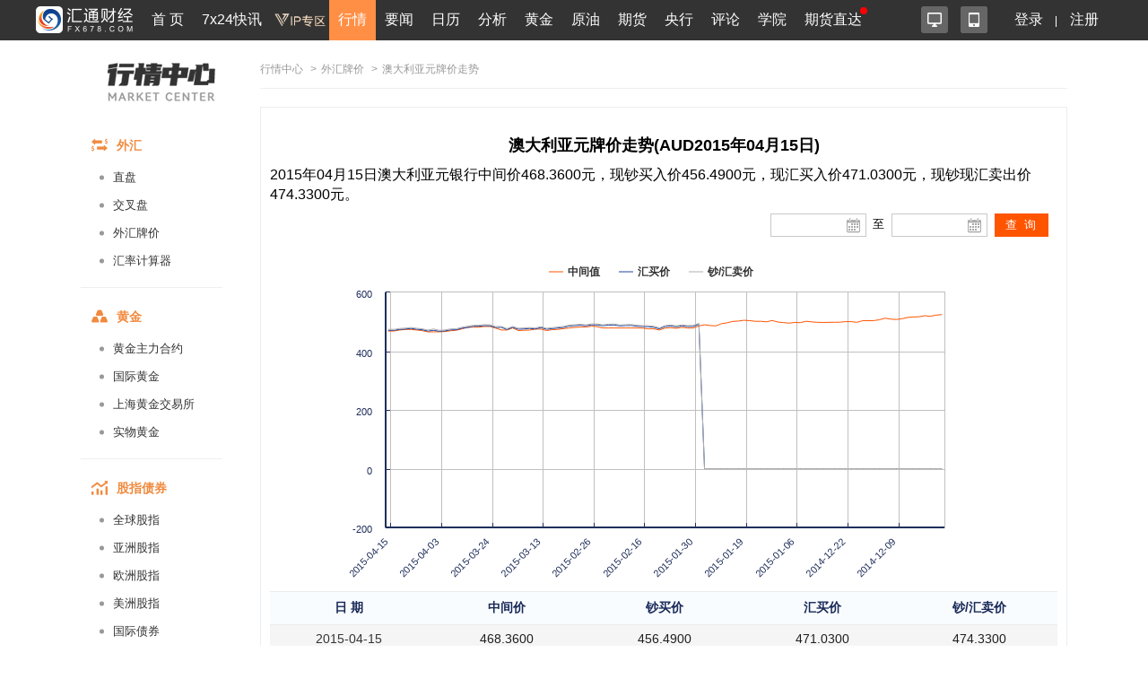

--- FILE ---
content_type: text/html; charset=UTF-8
request_url: https://quote.fx678.com/rmb/details/AUD/20150415
body_size: 13073
content:
<!DOCTYPE html PUBLIC "-//W3C//DTD XHTML 1.0 Transitional//EN"
        "http://www.w3.org/TR/xhtml1/DTD/xhtml1-transitional.dtd">
<html xmlns="http://www.w3.org/1999/xhtml">
<head>
    <meta charset="utf-8">
    <meta name="viewport" content="width=device-width, initial-scale=1.0,user-scalable=0">
    <link rel="stylesheet" href="https://quote.fx678.com//css/index.css?it=20210908">
    <link rel="stylesheet" href="https://quote.fx678.com//css/header.css?it=20200416">
    <link rel="stylesheet" href="https://quote.fx678.com//css/bullBear.css?it=20200312">
    <link rel="stylesheet" href="https://quote.fx678.com//css/iconfont/iconfont.css">
    <script src="https://quote.fx678.com/js/jquery-1.9.1.min.js"></script>
    <script src="https://quote.fx678.com/js/tools.js?it=998886698"></script>
    <script src="https://quote.fx678.com/js/socket.io.js?it=998888898"></script>
    <script src="https://quote.fx678.com/css/iconfont/iconfont.js"></script>

    <meta name="keywords" content="外汇牌价,外汇,美元,卢布,欧元,港币,日元,韩元,丹麦克朗,英镑,澳元,加元,泰铢,新加坡元,澳门元,瑞郎"/>
    <meta name="description" content="汇通网fx678.com：提供工行最全面的外汇牌价，今日外汇牌价，外汇牌价表，提供美元、欧元、英镑、日元、瑞郎、日元、韩元、卢布等币种外汇牌价查询。"/>
    <title>澳大利亚元外汇牌价_澳大利亚元外汇牌价查询_汇通网 - fx678.com</title>

    <link rel="shortcut icon" href="//www.fx678.com/favicon.ico" type="image/x-icon">
    <link rel="icon" href="//www.fx678.com/favicon.ico" type="image/x-icon">

</head>
<body>
<!-- 统计代码开始 -->
<div style="display: none;">
    <script src="https://s13.cnzz.com/z_stat.php?id=1263610980&web_id=1263610980" language="JavaScript"></script>
</div>

<!-- 百度统计 开始-->
<div style="display: none;">
    <script>
        var _hmt = _hmt || [];
        (function () {
            var hm = document.createElement("script");
            hm.src = "//hm.baidu.com/hm.js?d25bd1db5bca2537d34deae7edca67d3";
            var s = document.getElementsByTagName("script")[0];
            s.parentNode.insertBefore(hm, s);
        })();
    </script>
</div>
<!-- 百度统计结束 -->
<!-- 统计代码结束 -->
<!--右侧漂浮层开始-->












<!--右侧漂浮层结束-->
<!-- 头部菜单 -->
    <meta http-equiv="X-UA-Compatible" content="IE=edge">
<meta name="viewport" content="width=device-width,initial-scale=1.0, maximum-scale=1.0, user-scalable=no"/>
<link rel="stylesheet" href="//head.fx678.com/css/header.css?str=20210614">
<link rel="stylesheet" href="//head.fx678.com/css/font-awesome.min.css">
<script type="text/javascript" src="//head.fx678.com/js/jquery.placeholder.min.js"></script>
<script type="text/javascript" src="//head.fx678.com/js/header.js?str=22123"></script>
<script type="text/javascript" src="//head.fx678.com/js/fingerprint.js"></script>
<div id="header" class="Coral">
<div class="container clearfix">
<div class="l clearfix">
<div class="logo">
<a href="//www.fx678.com/" target="_blank">
<img src="//head.fx678.com/img/fx678logo.png" alt="">
</a>
</div>
<div class="nav-slide-cont">
<ul id="nav" class="clearfix stealth-scroll-bar">
<li style="height: 45px">
<a href="https://www.fx678.com/" target="_blank" class="navIcon-INDEX">首 页</a>
</li>
<li style="height: 45px">
<a href="https://www.fx678.com/kx" target="_blank" class="navIcon-ZHIBO">7x24快讯</a>
</li>
<li style="height: 45px">
<a href="https://vip.fx678.com/" target="_blank" class="navIcon-VIP">
<img style="width: 45px;height: 45px;margin-top: -7px;transform: scale(1.3);" src="//head.fx678.com/img/headvip.png" alt="">
</a>
</li>
<li class="active nav-l">
<a href="https://quote.fx678.com/" target="_blank" class="navIcon-QUOTE">行情</a>
<ul>
<li>
<a href="https://yht.fx678.com" title="图形分析" target="_blank">图形分析</a>
</li>
<li>
<a href="https://quote.fx678.com/exchange/WH" title="国际外汇" target="_blank">国际外汇</a>
</li>
<li>
<a href="https://quote.fx678.com/exchange/WGJS" title="国际黄金" target="_blank">国际黄金</a>
</li>
<li>
<a href="https://quote.fx678.com/exchange/GJZS" title="全球指数" target="_blank">全球指数</a>
</li>
<li>
<a href="https://quote.fx678.com/exchange/SGE" title="上海金" target="_blank">上海金</a>
</li>
<li>
<a href="https://quote.fx678.com/gold" title="实物黄金" target="_blank">实物黄金</a>
</li>
<li>
<a href="https://quote.fx678.com/exchange/NYMEX" title="国际原油" target="_blank">国际原油</a>
</li>
<li>
<a href="https://quote.fx678.com/rmbprice/icbc" title="人民币牌价" target="_blank">人民币牌价</a>
</li>
</ul>
</li>
<li class="nav-t">
<a href="https://news.fx678.com/" target="_blank" class="navIcon-NEWSCENTER">要闻</a>
<ul class="nav-news">
<li>
<span><a href="https://bank.fx678.com" target="_blank">央行</a></span>
<ol class="clearfix">
<li>
<a href="https://bank.fx678.com/FED" target="_blank">美联储</a>
</li>
<li>
<a href="https://bank.fx678.com/ECB" target="_blank">欧洲央行</a>
</li>
<li>
<a href="https://bank.fx678.com/BOJ" target="_blank">日本央行</a>
</li>
<li>
<a href="https://bank.fx678.com/BOE" target="_blank">英国央行</a>
</li>
<li>
<a href="https://bank.fx678.com/RBA" target="_blank">澳洲联储</a>
</li>
<li>
<a href="https://bank.fx678.com/RBNZ" target="_blank">新西兰联储</a>
</li>
<li>
<a href="https://bank.fx678.com/BOC" target="_blank">加拿大央行</a>
</li>
</ol>
</li>
<li>
<span><a href="https://news.fx678.com/column/tstw" target="_blank">特色图文</a></span>
<ol class="clearfix">
<li>
<a href="https://news.fx678.com/vivid" target="_blank">漫画财经</a>
</li>
<li>
<a href="https://news.fx678.com/column/tjcj" target="_blank">图解财经</a>
</li>
<li>
<a href="https://news.fx678.com/column/ktss" target="_blank">看图识市</a>
</li>
<li>
<a href="https://news.fx678.com/column/dlzd" target="_blank">大佬指点</a>
</li>
<li>
<a href="https://news.fx678.com/column/zt" target="_blank">专题</a>
</li>
<li>
<a href="https://news.fx678.com/column/commend" target="_blank">推荐</a>
</li>
<li>
<a href="https://news.fx678.com/column/cckc" target="_blank">持仓库存</a>
</li>
</ol>
</li>
<li>
<span><a href="https://news.fx678.com/column/gjzz" target="_blank">国际组织</a></span>
<ol class="clearfix">
<li>
<a href="https://news.fx678.com/column/goldzz" target="_blank">黄金组织
</a>
</li>
<li>
<a href="https://news.fx678.com/column/nyzz" target="_blank">能源组织
</a>
</li>
<li>
<a href="https://news.fx678.com/column/zdjs" target="_blank">中东局势
</a>
</li>
<li>
<a href="https://news.fx678.com/column/cxbd" target="_blank">朝鲜半岛</a>
</li>
<li>
<a href="https://news.fx678.com/column/gjth" target="_blank">国际投行
</a>
</li>
</ol>
</li>
</ul>
</li>
<li class="nav-l">
<a href="https://rl.fx678.com/" target="_blank" class="navIcon-CALENDAR">日历</a>
<ul>
<li>
<a href="https://rl.fx678.com/" title="财经日历" target="_blank">财经日历</a>
</li>
<li>
<a href="https://rl.fx678.com/Index_week.html" title="财经周历" target="_blank">财经周历</a>
</li>
<li>
<a href="https://rl.fx678.com/USAdata.html" title="美国数据" target="_blank">美国数据</a>
</li>
<li>
<a href="https://bank.fx678.com" title="央行动态" target="_blank">央行动态</a>
</li>
<li>
<a href="https://rl.fx678.com/country.html" title="各国数据" target="_blank">各国数据</a>
</li>
<li>
<a href="https://rl.fx678.com/cftc.html" title="CFTC持仓" target="_blank">CFTC持仓</a>
</li>
<li>
<a href="https://bank.fx678.com/" title="美联储" target="_blank">美联储</a>
</li>
</ul>
</li>
<li class="nav-t">
<a href="https://news.fx678.com/column/jybd" target="_blank" class="navIcon-FENXI">分析</a>
<ul class="analyse">
<li>
<span><a href="https://news.fx678.com/column/jybd" target="_blank">交易必读</a></span>
<ol class="clearfix">
<li>
<a href="https://news.fx678.com/column/jytx" target="_blank">交易提醒</a>
</li>
<li>
<a href="https://news.fx678.com/column/toutiao" target="_blank">头条</a>
</li>
<li>
<a href="https://news.fx678.com/column/jycl" target="_blank">交易策略</a>
</li>
<li>
<a href="https://news.fx678.com/column/cjzc" target="_blank">财经早餐</a>
</li>
<li>
<a href="https://news.fx678.com/column/jsfx" target="_blank">技术分析</a>
</li>
<li>
<a href="https://news.fx678.com/column/jbfx" target="_blank">基本分析</a>
</li>
</ol>
</li>
<li>
<span><a href="https://gold.fx678.com" target="_blank">黄金</a></span>
<ol class="clearfix">
<li>
<a href="https://oil.fx678.com" target="_blank">原油
</a>
</li>
<li>
<a href="https://news.fx678.com/column/stock" target="_blank">股市
</a>
</li>
<li>
<a href="https://news.fx678.com/column/dzsp" target="_blank">大宗商品
</a>
</li>
<li>
<a href="https://news.fx678.com/column/qh" target="_blank">期货</a>
</li>
<li>
<a href="https://news.fx678.com/column/pmetal" target="_blank">贵金属</a>
</li>
<li>
<a href="https://news.fx678.com/column/energy" target="_blank">能源
</a>
</li>
<li>
<a href="https://news.fx678.com/column/bondmarket" target="_blank">债市</a>
</li>
</ol>
</li>
<li>
<span><a href="https://news.fx678.com/column/forex" target="_blank">外汇</a></span>
<ol class="clearfix">
<li>
<a href="https://news.fx678.com/column/eur" target="_blank">欧元</a>
</li>
<li>
<a href="https://news.fx678.com/column/gbp" target="_blank">英镑
</a>
</li>
<li>
<a href="https://news.fx678.com/column/jpy" target="_blank">日元
</a>
</li>
<li>
<a href="https://news.fx678.com/column/aud" target="_blank">澳元</a>
</li>
<li>
<a href="https://news.fx678.com/column/cad" target="_blank">加元</a>
</li>
<li>
<a href="https://news.fx678.com/column/usd" target="_blank">美元
</a>
</li>
<li>
<a href="https://news.fx678.com/column/chf" target="_blank">瑞郎</a>
</li>
<li>
<a href="https://news.fx678.com/column/rmb" target="_blank">人民币</a>
</li>
<li>
<a href="https://news.fx678.com/column/nzd" target="_blank">纽元</a>
</li>
</ol>
</li>
</ul>
</li>
<li style="height: 45px">
<a href="https://gold.fx678.com" target="_blank" class="navIcon-gold">黄金</a>
</li>
<li style="height: 45px">
<a href="https://oil.fx678.com/" target="_blank" class="navIcon-YYPD">原油</a>
</li>
<li style="height: 45px">
<a href="https://futures.fx678.com/" target="_blank" class="navIcon-1qh">期货</a>
</li>
<li style="height: 45px">
<a href="https://bank.fx678.com/" target="_blank" class="navIcon-YH">央行</a>
</li>
<li class="nav-l">
<a href="https://pinglun.fx678.com/" target="_blank" class="navIcon-PINGLUN">评论</a>
<ul>
<li>
<a href="https://pinglun.fx678.com/certification/static/index" title="分析师认证" target="_blank">分析师认证</a>
</li>
</ul>
</li>
<li class="nav-l">
<a href="https://edu.fx678.com/" target="_blank" class="navIcon-HtTrade">学院</a>
<ul>
<li>
<a href="https://trade.fx678.com/" title="模拟交易" target="_blank">模拟交易</a>
</li>
<li>
<a href="https://edu.fx678.com/learn" title="学习交易" target="_blank">学习交易</a>
</li>
<li>
<a href="https://edu.fx678.com/strategy" title="策略模拟" target="_blank">策略模拟</a>
</li>
<li>
<a href="https://edu.fx678.com/baike" title="学院百科" target="_blank">学院百科</a>
</li>
<li>
<a href="https://pinglun.fx678.com/certification/static/index" title="分析师认证" target="_blank">分析师认证</a>
</li>
<li>
<a href="https://edu.fx678.com/investorpg" title="风险评估" target="_blank">风险评估</a>
</li>
</ul>
</li>
<li style="height: 45px">
<a href="https://www.fx678.com/account.html" target="_blank" class="navIcon-ZB">期货直达
</a>
</li>
</ul>
</div>
</div>
<div class="r clearfix">
<div class="app-cont">
<a href="https://www.fx678.com/product/index.html" target="_blank" class="icon icon1 js-hover" title="易汇通软件">
<i alt="易汇通软件"></i>
</a>
<em class="icon icon2 js-hover">
<a href="https://www.fx678.com/3g/index.shtml" target="_blank" class="icon icon1 js-hover">
<i alt="汇通财经APP"></i>
</a>
<span style="width: 100px;padding:45px">
<div class="app-logo-qrcode">
<a href="https://www.fx678.com/3g/index.shtml">
<img src="//head.fx678.com/img/htcj100.png" alt="">
<div>汇通财经APP</div>
<div class="detail">详情</div>
</a>
</div>
</span>
</em>
</div>
<ul class="clearfix login" id="clearfix_login">
<li>
<a href="//member.fx678.com" target="_blank" id="p_login">
<span class="login_text">登录</span>
<img class="login_icon" src="//head.fx678.com/img/login_icon_m.png" alt="">
</a>
</li>
<li class="login_text"><a href="https://member.fx678.com/Login/login?login_type=register" target="_blank">注册</a></li>
</ul>
<div class="user-cont" style="display: none;">
<i class="avatar"></i><em></em>
<div class="user">
<a class="nickname" id="nickname"><i></i> </a>
<ul>
<li><a href="https://member.fx678.com/userCenter" target="_blank">我的服务</a></li>
<li><a href="https://member.fx678.com/ResetPwd_1.html" target="_blank">重置密码</a></li>
</ul>
<a href="javascript:void(0);" target="_blank" class="exit" id="logout">退出</a>
</div>
</div>
</div>
</div>
</div>
<style>#header #nav>li>a{padding:7px 4px 8px 4px !important;}</style>
<script>$(document).ready(function () {let screenWidth =$(window).width();if (screenWidth < 500) {$(".kfk").attr("src","https://head.fx678.com/img/skfk.png");$(".kfk").css("width","50px");$(".kfk").css("height","50px");} else {$(".kfk").attr("src","https://head.fx678.com/img/kfk.png");$(".kfk").css("width","127px");$(".kfk").css("height","190px");}
 $(window).resize(function () {let screenWidth =$(window).width();if (screenWidth < 500) {$(".kfk").attr("src","https://head.fx678.com/img/skfk.png");$(".kfk").css("width","50px");$(".kfk").css("height","50px");} else {$(".kfk").attr("src","https://head.fx678.com/img/kfk.png");$(".kfk").css("width","127px");$(".kfk").css("height","190px");}
});})
</script>

<!-- 头部广告 -->
<div class="quoteIdx_area container">
</div>

<!-- 正文区域 -->
<div class="hc_content">
    <!-----------------------------------------汇通行情页面内页左边-------------------------------------------->


    <div class="market_inter_left sidebar">
        <div class="market_inter_left_head">
    <div class="market_inter_left_head_img"><a href="https://quote.fx678.com"></a></div>

    

</div>

<div id="firstpane" class="quote-aside l">
    <div>
        <div class="quote-aside--tit clearfix">
            <i class="iconfont iconwaihui"></i>
            <span>外汇</span>
        </div>
        <ul class="quote-nav--list">
            <li><a href="https://quote.fx678.com/exchange/WH">直盘</a></li>
            <li><a href="https://quote.fx678.com/exchange/OTHERCROSSWH">交叉盘</a></li>
            <li><a href="https://quote.fx678.com/rmbprice/icbc">外汇牌价</a></li>
            <li><a href="https://quote.fx678.com/coin/index">汇率计算器<i class="r"></i></a></li>
        </ul>
    </div>
    <div>
        <div class="quote-aside--tit clearfix">
            <i class="iconfont icondaohanghuangjin"></i>
            <span>黄金</span>
        </div>
        <ul class="quote-nav--list">
            <li><a href="https://quote.fx678.com/exchange/MAINGOLD">黄金主力合约</a></li>
            <li><a href="https://quote.fx678.com/exchange/WGJS">国际黄金</a></li>
            <li><a href="https://quote.fx678.com/exchange/SGE">上海黄金交易所</a></li>
            <li><a href="https://quote.fx678.com/gold">实物黄金</a></li>
        </ul>
    </div>
    <div>
        <div class="quote-aside--tit clearfix">
            <i class="iconfont iconguzhi"></i>
            <span>股指债券</span>
        </div>
        <ul class="quote-nav--list">
            <li><a href="https://quote.fx678.com/exchange/GJZS">全球股指</a></li>
            <li><a href="https://quote.fx678.com/exchange/SHARESASI">亚洲股指</a></li>
            <li><a href="https://quote.fx678.com/exchange/SHARESEUR">欧洲股指</a></li>
            <li><a href="https://quote.fx678.com/exchange/SHARESAME">美洲股指</a></li>
            <li><a href="https://quote.fx678.com/exchange/GJZQ">国际债券</a></li>

        </ul>
    </div>
    <div>
        <div class="quote-aside--tit clearfix">
            <i class="iconfont iconyuanyou"></i>
            <span>原油</span>
        </div>
        <ul class="quote-nav--list">
            <li><a href="https://quote.fx678.com/exchange/MAINOIL">原油主力合约</a></li>
            <li><a href="https://quote.fx678.com/exchange/INE">上海能源</a></li>
            <li><a href="https://quote.fx678.com/exchange/NYMEX">纽约NYMEX</a></li>
            <li><a href="https://quote.fx678.com/exchange/IPE">伦敦IPE</a></li>
        </ul>
    </div>
    <div>
        <div class="quote-aside--tit clearfix">
            <i class="iconfont iconqihuo"></i>
            <span>期货</span>
        </div>
        <ul class="quote-nav--list">
            <li><a href="https://quote.fx678.com/exchange/MAINFUTURES">期货主力合约</a></li>
            <li><a href="https://quote.fx678.com/exchange/SPIF">中金所</a></li>
            <li><a href="https://quote.fx678.com/exchange/SHFE">上期所</a></li>
            <li><a href="https://quote.fx678.com/exchange/DCE">大商所</a></li>
            <li><a href="https://quote.fx678.com/exchange/CZCE">郑商所</a></li>
            <li><a href="https://quote.fx678.com/exchange/NIGHTFUTURES">夜盘</a></li>
            <li><a href="https://quote.fx678.com/exchange/INE">上海能源</a></li>
        </ul>
    </div>

    <div>
        <div class="quote-aside--tit clearfix">
            <i class="iconfont iconyinhang"></i>
            <span>银行</span>
        </div>
        <ul class="quote-nav--list">
            <li><a href="https://quote.fx678.com/exchange/WHMP">人民币汇率中间价</a></li>
            <li><a href="https://quote.fx678.com/exchange/PGOLD">纸黄金</a></li>
        </ul>
    </div>

    <div>
        <div class="quote-aside--tit clearfix">
            <i class="iconfont iconwaipan"></i>
            <span>外盘</span>
        </div>
        <ul class="quote-nav--list">
            <li><a href="https://quote.fx678.com/exchange/MAINMETAL">外盘主力合约</a></li>
            <li><a href="https://quote.fx678.com/exchange/COMEX">纽约COMEX</a></li>
            <li><a href="https://quote.fx678.com/exchange/CBOT">芝加哥CBOT</a></li>
            <li><a href="https://quote.fx678.com/exchange/LME">伦敦LME</a></li>
        </ul>
    </div>
</div>

    </div>
    <!-----------------------------------------汇通行情页面内页左边end-------------------------------------------->

    <!-----------------------------------------汇通行情页面内页右边-------------------------------------------->
    <div class="market_inter_right">
        
        <div id="price_table">
            <div class="exchange-guide"><a href="https://quote.fx678.com">行情中心</a>
    <span>></span><a href="//quote.fx678.com/rmbprice/icbc">外汇牌价</a>    <span>></span>澳大利亚元牌价走势 </div>
<div class="box_ttable demo1_ttable2">
    <div class="new_myl">
        <h2 style="font-weight: bold;font-size:18px; text-align:center;">澳大利亚元牌价走势(AUD2015年04月15日)</h2>
        <h3 style="margin: 10px 0px;font-size:16px;line-height: 22px;">2015年04月15日澳大利亚元银行中间价468.3600元，现钞买入价456.4900元，现汇买入价471.0300元，现钞现汇卖出价474.3300元。</h3>
        <div class="new_myl_title" >
            <div class="clock_time" id="epiClock">
            </div>
        </div>
        <div class="new_myl_tmie">
            <div class="rl_icon"><input type="text" class="rl_show" id="J-xl-2" value="">
                <a id="J-xl-2-btn" href="#">
                </a></div>
            <div class="rl_icon2">至</div>
            <div class="rl_icon"><input type="text" id="J-xl" class="calendar_input">
                <input type="text" class="rl_show" id="J-xl-22" value="">
                <a id="J-xl-2-btn2" href="#"></a>
            </div>
            <div class="calendar_button"><input id="button" type="button" value="查 询" ></div>
        </div>
        <div class="clear"></div>
        <div class="new_myl_flash">
            <div id="container" ></div>
        </div>

        <div class="lib_table_li3">
            <table>
                <tr><th>日  期</th><th>中间价</th><th>钞买价</th><th>汇买价</th><th>钞/汇卖价</th></tr>
            </table>
        </div>
          
        <div class="lib_table_li2">
            <table class="rmb_price_table">
                                                            <tr class="rmb_price_tr">
                            <td><a class="external-link" href="https://quote.fx678.com/rmb/details/AUD/20150415" target="_blank" >2015-04-15</a></td>
                            <td>468.3600</td>
                            <td>456.4900</td>
                            <td>471.0300</td>
                            <td>474.3300</td>
                        </tr>
                                         <tr class="rmb_price_tr">
                            <td><a class="external-link" href="https://quote.fx678.com/rmb/details/AUD/20150414" target="_blank" >2015-04-14</a></td>
                            <td>468.6000</td>
                            <td>456.2700</td>
                            <td>470.8000</td>
                            <td>474.1000</td>
                        </tr>
                                         <tr class="rmb_price_tr">
                            <td><a class="external-link" href="https://quote.fx678.com/rmb/details/AUD/20150413" target="_blank" >2015-04-13</a></td>
                            <td>471.9000</td>
                            <td>459.3700</td>
                            <td>474.0000</td>
                            <td>477.3200</td>
                        </tr>
                                         <tr class="rmb_price_tr">
                            <td><a class="external-link" href="https://quote.fx678.com/rmb/details/AUD/20150411" target="_blank" >2015-04-11</a></td>
                            <td>473.9700</td>
                            <td>460.4300</td>
                            <td>475.0900</td>
                            <td>478.4300</td>
                        </tr>
                                         <tr class="rmb_price_tr">
                            <td><a class="external-link" href="https://quote.fx678.com/rmb/details/AUD/20150410" target="_blank" >2015-04-10</a></td>
                            <td>473.9700</td>
                            <td>462.5100</td>
                            <td>477.2300</td>
                            <td>480.5900</td>
                        </tr>
                                         <tr class="rmb_price_tr">
                            <td><a class="external-link" href="https://quote.fx678.com/rmb/details/AUD/20150409" target="_blank" >2015-04-09</a></td>
                            <td>471.9700</td>
                            <td>459.9300</td>
                            <td>474.5700</td>
                            <td>477.9100</td>
                        </tr>
                                         <tr class="rmb_price_tr">
                            <td><a class="external-link" href="https://quote.fx678.com/rmb/details/AUD/20150408" target="_blank" >2015-04-08</a></td>
                            <td>469.7100</td>
                            <td>458.1400</td>
                            <td>472.7300</td>
                            <td>476.0500</td>
                        </tr>
                                         <tr class="rmb_price_tr">
                            <td><a class="external-link" href="https://quote.fx678.com/rmb/details/AUD/20150407" target="_blank" >2015-04-07</a></td>
                            <td>465.6300</td>
                            <td>453.8900</td>
                            <td>468.3500</td>
                            <td>471.6300</td>
                        </tr>
                                         <tr class="rmb_price_tr">
                            <td><a class="external-link" href="https://quote.fx678.com/rmb/details/AUD/20150406" target="_blank" >2015-04-06</a></td>
                            <td>465.8200</td>
                            <td>456.3500</td>
                            <td>470.9000</td>
                            <td>475.6400</td>
                        </tr>
                                         <tr class="rmb_price_tr">
                            <td><a class="external-link" href="https://quote.fx678.com/rmb/details/AUD/20150403" target="_blank" >2015-04-03</a></td>
                            <td>465.8200</td>
                            <td>453.1400</td>
                            <td>467.5700</td>
                            <td>470.8500</td>
                        </tr>
                                         <tr class="rmb_price_tr">
                            <td><a class="external-link" href="https://quote.fx678.com/rmb/details/AUD/20150402" target="_blank" >2015-04-02</a></td>
                            <td>466.8600</td>
                            <td>454.3500</td>
                            <td>468.8100</td>
                            <td>472.1100</td>
                        </tr>
                                         <tr class="rmb_price_tr">
                            <td><a class="external-link" href="https://quote.fx678.com/rmb/details/AUD/20150401" target="_blank" >2015-04-01</a></td>
                            <td>469.3700</td>
                            <td>457.8300</td>
                            <td>472.4100</td>
                            <td>475.7300</td>
                        </tr>
                                         <tr class="rmb_price_tr">
                            <td><a class="external-link" href="https://quote.fx678.com/rmb/details/AUD/20150331" target="_blank" >2015-03-31</a></td>
                            <td>471.1000</td>
                            <td>458.2400</td>
                            <td>472.8300</td>
                            <td>476.1500</td>
                        </tr>
                                         <tr class="rmb_price_tr">
                            <td><a class="external-link" href="https://quote.fx678.com/rmb/details/AUD/20150330" target="_blank" >2015-03-30</a></td>
                            <td>475.6600</td>
                            <td>463.3500</td>
                            <td>478.1000</td>
                            <td>481.4600</td>
                        </tr>
                                         <tr class="rmb_price_tr">
                            <td><a class="external-link" href="https://quote.fx678.com/rmb/details/AUD/20150328" target="_blank" >2015-03-28</a></td>
                            <td>481.6000</td>
                            <td>465.3500</td>
                            <td>480.1900</td>
                            <td>485.0100</td>
                        </tr>
                                         <tr class="rmb_price_tr">
                            <td><a class="external-link" href="https://quote.fx678.com/rmb/details/AUD/20150327" target="_blank" >2015-03-27</a></td>
                            <td>481.6000</td>
                            <td>469.7000</td>
                            <td>484.6600</td>
                            <td>488.0600</td>
                        </tr>
                                         <tr class="rmb_price_tr">
                            <td><a class="external-link" href="https://quote.fx678.com/rmb/details/AUD/20150326" target="_blank" >2015-03-26</a></td>
                            <td>481.7600</td>
                            <td>469.9600</td>
                            <td>484.9300</td>
                            <td>488.3300</td>
                        </tr>
                                         <tr class="rmb_price_tr">
                            <td><a class="external-link" href="https://quote.fx678.com/rmb/details/AUD/20150325" target="_blank" >2015-03-25</a></td>
                            <td>484.1300</td>
                            <td>471.8800</td>
                            <td>486.9100</td>
                            <td>490.3300</td>
                        </tr>
                                         <tr class="rmb_price_tr">
                            <td><a class="external-link" href="https://quote.fx678.com/rmb/details/AUD/20150324" target="_blank" >2015-03-24</a></td>
                            <td>484.0700</td>
                            <td>471.3800</td>
                            <td>486.3900</td>
                            <td>489.8100</td>
                        </tr>
                                         <tr class="rmb_price_tr">
                            <td><a class="external-link" href="https://quote.fx678.com/rmb/details/AUD/20150323" target="_blank" >2015-03-23</a></td>
                            <td>478.4500</td>
                            <td>465.5600</td>
                            <td>480.3800</td>
                            <td>483.7600</td>
                        </tr>
                                         <tr class="rmb_price_tr">
                            <td><a class="external-link" href="https://quote.fx678.com/rmb/details/AUD/20150321" target="_blank" >2015-03-21</a></td>
                            <td>472.0000</td>
                            <td>466.0600</td>
                            <td>480.9000</td>
                            <td>484.2800</td>
                        </tr>
                                         <tr class="rmb_price_tr">
                            <td><a class="external-link" href="https://quote.fx678.com/rmb/details/AUD/20150320" target="_blank" >2015-03-20</a></td>
                            <td>472.0000</td>
                            <td>458.9800</td>
                            <td>473.6000</td>
                            <td>476.9200</td>
                        </tr>
                                         <tr class="rmb_price_tr">
                            <td><a class="external-link" href="https://quote.fx678.com/rmb/details/AUD/20150319" target="_blank" >2015-03-19</a></td>
                            <td>479.1500</td>
                            <td>466.1300</td>
                            <td>480.9700</td>
                            <td>484.3500</td>
                        </tr>
                                         <tr class="rmb_price_tr">
                            <td><a class="external-link" href="https://quote.fx678.com/rmb/details/AUD/20150318" target="_blank" >2015-03-18</a></td>
                            <td>470.1800</td>
                            <td>460.0900</td>
                            <td>474.7400</td>
                            <td>478.0800</td>
                        </tr>
                                         <tr class="rmb_price_tr">
                            <td><a class="external-link" href="https://quote.fx678.com/rmb/details/AUD/20150317" target="_blank" >2015-03-17</a></td>
                            <td>471.1500</td>
                            <td>460.9400</td>
                            <td>475.6200</td>
                            <td>478.9600</td>
                        </tr>
                                         <tr class="rmb_price_tr">
                            <td><a class="external-link" href="https://quote.fx678.com/rmb/details/AUD/20150316" target="_blank" >2015-03-16</a></td>
                            <td>471.5500</td>
                            <td>462.4100</td>
                            <td>477.1300</td>
                            <td>480.4900</td>
                        </tr>
                                         <tr class="rmb_price_tr">
                            <td><a class="external-link" href="https://quote.fx678.com/rmb/details/AUD/20150314" target="_blank" >2015-03-14</a></td>
                            <td>475.1600</td>
                            <td>460.7100</td>
                            <td>475.3800</td>
                            <td>478.7200</td>
                        </tr>
                                         <tr class="rmb_price_tr">
                            <td><a class="external-link" href="https://quote.fx678.com/rmb/details/AUD/20150313" target="_blank" >2015-03-13</a></td>
                            <td>475.1600</td>
                            <td>465.5600</td>
                            <td>480.3800</td>
                            <td>483.7600</td>
                        </tr>
                                         <tr class="rmb_price_tr">
                            <td><a class="external-link" href="https://quote.fx678.com/rmb/details/AUD/20150312" target="_blank" >2015-03-12</a></td>
                            <td>470.1400</td>
                            <td>459.9000</td>
                            <td>474.5400</td>
                            <td>477.8800</td>
                        </tr>
                                         <tr class="rmb_price_tr">
                            <td><a class="external-link" href="https://quote.fx678.com/rmb/details/AUD/20150311" target="_blank" >2015-03-11</a></td>
                            <td>473.0100</td>
                            <td>461.9500</td>
                            <td>476.6600</td>
                            <td>480.0000</td>
                        </tr>
                                         <tr class="rmb_price_tr">
                            <td><a class="external-link" href="https://quote.fx678.com/rmb/details/AUD/20150310" target="_blank" >2015-03-10</a></td>
                            <td>474.2000</td>
                            <td>463.9900</td>
                            <td>478.7700</td>
                            <td>482.1300</td>
                        </tr>
                                         <tr class="rmb_price_tr">
                            <td><a class="external-link" href="https://quote.fx678.com/rmb/details/AUD/20150309" target="_blank" >2015-03-09</a></td>
                            <td>476.6200</td>
                            <td>465.9100</td>
                            <td>480.7400</td>
                            <td>484.1200</td>
                        </tr>
                                         <tr class="rmb_price_tr">
                            <td><a class="external-link" href="https://quote.fx678.com/rmb/details/AUD/20150303" target="_blank" >2015-03-03</a></td>
                            <td>478.9200</td>
                            <td>470.3600</td>
                            <td>485.3400</td>
                            <td>488.7400</td>
                        </tr>
                                         <tr class="rmb_price_tr">
                            <td><a class="external-link" href="https://quote.fx678.com/rmb/details/AUD/20150302" target="_blank" >2015-03-02</a></td>
                            <td>480.7900</td>
                            <td>471.7800</td>
                            <td>486.8000</td>
                            <td>490.2200</td>
                        </tr>
                                         <tr class="rmb_price_tr">
                            <td><a class="external-link" href="https://quote.fx678.com/rmb/details/AUD/20150228" target="_blank" >2015-02-28</a></td>
                            <td>482.1900</td>
                            <td>473.1100</td>
                            <td>488.1800</td>
                            <td>491.6000</td>
                        </tr>
                                         <tr class="rmb_price_tr">
                            <td><a class="external-link" href="https://quote.fx678.com/rmb/details/AUD/20150227" target="_blank" >2015-02-27</a></td>
                            <td>482.1900</td>
                            <td>471.2900</td>
                            <td>486.2900</td>
                            <td>489.7100</td>
                        </tr>
                                         <tr class="rmb_price_tr">
                            <td><a class="external-link" href="https://quote.fx678.com/rmb/details/AUD/20150226" target="_blank" >2015-02-26</a></td>
                            <td>485.2500</td>
                            <td>474.4400</td>
                            <td>489.5500</td>
                            <td>492.9900</td>
                        </tr>
                                         <tr class="rmb_price_tr">
                            <td><a class="external-link" href="https://quote.fx678.com/rmb/details/AUD/20150225" target="_blank" >2015-02-25</a></td>
                            <td>483.2800</td>
                            <td>474.0800</td>
                            <td>489.1700</td>
                            <td>492.6100</td>
                        </tr>
                                         <tr class="rmb_price_tr">
                            <td><a class="external-link" href="https://quote.fx678.com/rmb/details/AUD/20150224" target="_blank" >2015-02-24</a></td>
                            <td>478.9000</td>
                            <td>471.4200</td>
                            <td>486.4300</td>
                            <td>489.8500</td>
                        </tr>
                                         <tr class="rmb_price_tr">
                            <td><a class="external-link" href="https://quote.fx678.com/rmb/details/AUD/20150223" target="_blank" >2015-02-23</a></td>
                            <td>478.9000</td>
                            <td>473.5400</td>
                            <td>488.6100</td>
                            <td>492.0500</td>
                        </tr>
                                         <tr class="rmb_price_tr">
                            <td><a class="external-link" href="https://quote.fx678.com/rmb/details/AUD/20150221" target="_blank" >2015-02-21</a></td>
                            <td>478.9000</td>
                            <td>473.8900</td>
                            <td>488.9800</td>
                            <td>492.4200</td>
                        </tr>
                                         <tr class="rmb_price_tr">
                            <td><a class="external-link" href="https://quote.fx678.com/rmb/details/AUD/20150220" target="_blank" >2015-02-20</a></td>
                            <td>478.9000</td>
                            <td>470.8900</td>
                            <td>485.8800</td>
                            <td>489.3000</td>
                        </tr>
                                         <tr class="rmb_price_tr">
                            <td><a class="external-link" href="https://quote.fx678.com/rmb/details/AUD/20150219" target="_blank" >2015-02-19</a></td>
                            <td>478.9000</td>
                            <td>471.9600</td>
                            <td>486.9900</td>
                            <td>490.4100</td>
                        </tr>
                                         <tr class="rmb_price_tr">
                            <td><a class="external-link" href="https://quote.fx678.com/rmb/details/AUD/20150218" target="_blank" >2015-02-18</a></td>
                            <td>478.9000</td>
                            <td>472.4400</td>
                            <td>487.4900</td>
                            <td>490.9100</td>
                        </tr>
                                         <tr class="rmb_price_tr">
                            <td><a class="external-link" href="https://quote.fx678.com/rmb/details/AUD/20150217" target="_blank" >2015-02-17</a></td>
                            <td>478.9000</td>
                            <td>469.8100</td>
                            <td>484.7700</td>
                            <td>488.1700</td>
                        </tr>
                                         <tr class="rmb_price_tr">
                            <td><a class="external-link" href="https://quote.fx678.com/rmb/details/AUD/20150216" target="_blank" >2015-02-16</a></td>
                            <td>478.5300</td>
                            <td>468.8100</td>
                            <td>483.7400</td>
                            <td>487.1400</td>
                        </tr>
                                         <tr class="rmb_price_tr">
                            <td><a class="external-link" href="https://quote.fx678.com/rmb/details/AUD/20150214" target="_blank" >2015-02-14</a></td>
                            <td>476.0400</td>
                            <td>468.3200</td>
                            <td>483.2300</td>
                            <td>486.6300</td>
                        </tr>
                                         <tr class="rmb_price_tr">
                            <td><a class="external-link" href="https://quote.fx678.com/rmb/details/AUD/20150213" target="_blank" >2015-02-13</a></td>
                            <td>476.0400</td>
                            <td>466.5100</td>
                            <td>481.3600</td>
                            <td>484.7400</td>
                        </tr>
                                         <tr class="rmb_price_tr">
                            <td><a class="external-link" href="https://quote.fx678.com/rmb/details/AUD/20150212" target="_blank" >2015-02-12</a></td>
                            <td>472.1700</td>
                            <td>461.3600</td>
                            <td>476.0500</td>
                            <td>479.3900</td>
                        </tr>
                                         <tr class="rmb_price_tr">
                            <td><a class="external-link" href="https://quote.fx678.com/rmb/details/AUD/20150211" target="_blank" >2015-02-11</a></td>
                            <td>478.5500</td>
                            <td>468.7700</td>
                            <td>483.6900</td>
                            <td>487.0900</td>
                        </tr>
                                         <tr class="rmb_price_tr">
                            <td><a class="external-link" href="https://quote.fx678.com/rmb/details/AUD/20150210" target="_blank" >2015-02-10</a></td>
                            <td>479.8000</td>
                            <td>470.8000</td>
                            <td>485.7900</td>
                            <td>489.2100</td>
                        </tr>
                                         <tr class="rmb_price_tr">
                            <td><a class="external-link" href="https://quote.fx678.com/rmb/details/AUD/20150209" target="_blank" >2015-02-09</a></td>
                            <td>477.7200</td>
                            <td>468.0100</td>
                            <td>482.9100</td>
                            <td>486.3100</td>
                        </tr>
                                         <tr class="rmb_price_tr">
                            <td><a class="external-link" href="https://quote.fx678.com/rmb/details/AUD/20150206" target="_blank" >2015-02-06</a></td>
                            <td>481.1100</td>
                            <td>471.0500</td>
                            <td>486.0500</td>
                            <td>489.4700</td>
                        </tr>
                                         <tr class="rmb_price_tr">
                            <td><a class="external-link" href="https://quote.fx678.com/rmb/details/AUD/20150131" target="_blank" >2015-01-31</a></td>
                            <td>478.7600</td>
                            <td>468.9800</td>
                            <td>483.9100</td>
                            <td>487.3100</td>
                        </tr>
                                         <tr class="rmb_price_tr">
                            <td><a class="external-link" href="https://quote.fx678.com/rmb/details/AUD/20150130" target="_blank" >2015-01-30</a></td>
                            <td>478.7600</td>
                            <td>469.2600</td>
                            <td>484.2000</td>
                            <td>487.6000</td>
                        </tr>
                                         <tr class="rmb_price_tr">
                            <td><a class="external-link" href="https://quote.fx678.com/rmb/details/AUD/20150129" target="_blank" >2015-01-29</a></td>
                            <td>485.9900</td>
                            <td>476.1500</td>
                            <td>491.3100</td>
                            <td>494.7700</td>
                        </tr>
                                         <tr class="rmb_price_tr">
                            <td><a class="external-link" href="https://quote.fx678.com/rmb/details/AUD/20150128" target="_blank" >2015-01-28</a></td>
                            <td>489.6900</td>
                            <td>0.0000</td>
                            <td>0.0000</td>
                            <td>0.0000</td>
                        </tr>
                                         <tr class="rmb_price_tr">
                            <td><a class="external-link" href="https://quote.fx678.com/rmb/details/AUD/20150127" target="_blank" >2015-01-27</a></td>
                            <td>487.3200</td>
                            <td>0.0000</td>
                            <td>0.0000</td>
                            <td>0.0000</td>
                        </tr>
                                         <tr class="rmb_price_tr">
                            <td><a class="external-link" href="https://quote.fx678.com/rmb/details/AUD/20150126" target="_blank" >2015-01-26</a></td>
                            <td>485.9300</td>
                            <td>0.0000</td>
                            <td>0.0000</td>
                            <td>0.0000</td>
                        </tr>
                                         <tr class="rmb_price_tr">
                            <td><a class="external-link" href="https://quote.fx678.com/rmb/details/AUD/20150123" target="_blank" >2015-01-23</a></td>
                            <td>493.5000</td>
                            <td>0.0000</td>
                            <td>0.0000</td>
                            <td>0.0000</td>
                        </tr>
                                         <tr class="rmb_price_tr">
                            <td><a class="external-link" href="https://quote.fx678.com/rmb/details/AUD/20150122" target="_blank" >2015-01-22</a></td>
                            <td>496.6300</td>
                            <td>0.0000</td>
                            <td>0.0000</td>
                            <td>0.0000</td>
                        </tr>
                                         <tr class="rmb_price_tr">
                            <td><a class="external-link" href="https://quote.fx678.com/rmb/details/AUD/20150121" target="_blank" >2015-01-21</a></td>
                            <td>501.2900</td>
                            <td>0.0000</td>
                            <td>0.0000</td>
                            <td>0.0000</td>
                        </tr>
                                         <tr class="rmb_price_tr">
                            <td><a class="external-link" href="https://quote.fx678.com/rmb/details/AUD/20150120" target="_blank" >2015-01-20</a></td>
                            <td>502.4700</td>
                            <td>0.0000</td>
                            <td>0.0000</td>
                            <td>0.0000</td>
                        </tr>
                                         <tr class="rmb_price_tr">
                            <td><a class="external-link" href="https://quote.fx678.com/rmb/details/AUD/20150119" target="_blank" >2015-01-19</a></td>
                            <td>505.1200</td>
                            <td>0.0000</td>
                            <td>0.0000</td>
                            <td>0.0000</td>
                        </tr>
                                         <tr class="rmb_price_tr">
                            <td><a class="external-link" href="https://quote.fx678.com/rmb/details/AUD/20150116" target="_blank" >2015-01-16</a></td>
                            <td>503.9400</td>
                            <td>0.0000</td>
                            <td>0.0000</td>
                            <td>0.0000</td>
                        </tr>
                                         <tr class="rmb_price_tr">
                            <td><a class="external-link" href="https://quote.fx678.com/rmb/details/AUD/20150115" target="_blank" >2015-01-15</a></td>
                            <td>501.5700</td>
                            <td>0.0000</td>
                            <td>0.0000</td>
                            <td>0.0000</td>
                        </tr>
                                         <tr class="rmb_price_tr">
                            <td><a class="external-link" href="https://quote.fx678.com/rmb/details/AUD/20150114" target="_blank" >2015-01-14</a></td>
                            <td>501.5900</td>
                            <td>0.0000</td>
                            <td>0.0000</td>
                            <td>0.0000</td>
                        </tr>
                                         <tr class="rmb_price_tr">
                            <td><a class="external-link" href="https://quote.fx678.com/rmb/details/AUD/20150113" target="_blank" >2015-01-13</a></td>
                            <td>499.8900</td>
                            <td>0.0000</td>
                            <td>0.0000</td>
                            <td>0.0000</td>
                        </tr>
                                         <tr class="rmb_price_tr">
                            <td><a class="external-link" href="https://quote.fx678.com/rmb/details/AUD/20150112" target="_blank" >2015-01-12</a></td>
                            <td>504.3600</td>
                            <td>0.0000</td>
                            <td>0.0000</td>
                            <td>0.0000</td>
                        </tr>
                                         <tr class="rmb_price_tr">
                            <td><a class="external-link" href="https://quote.fx678.com/rmb/details/AUD/20150109" target="_blank" >2015-01-09</a></td>
                            <td>499.0600</td>
                            <td>0.0000</td>
                            <td>0.0000</td>
                            <td>0.0000</td>
                        </tr>
                                         <tr class="rmb_price_tr">
                            <td><a class="external-link" href="https://quote.fx678.com/rmb/details/AUD/20150108" target="_blank" >2015-01-08</a></td>
                            <td>497.3000</td>
                            <td>0.0000</td>
                            <td>0.0000</td>
                            <td>0.0000</td>
                        </tr>
                                         <tr class="rmb_price_tr">
                            <td><a class="external-link" href="https://quote.fx678.com/rmb/details/AUD/20150107" target="_blank" >2015-01-07</a></td>
                            <td>495.3500</td>
                            <td>0.0000</td>
                            <td>0.0000</td>
                            <td>0.0000</td>
                        </tr>
                                         <tr class="rmb_price_tr">
                            <td><a class="external-link" href="https://quote.fx678.com/rmb/details/AUD/20150106" target="_blank" >2015-01-06</a></td>
                            <td>497.7400</td>
                            <td>0.0000</td>
                            <td>0.0000</td>
                            <td>0.0000</td>
                        </tr>
                                         <tr class="rmb_price_tr">
                            <td><a class="external-link" href="https://quote.fx678.com/rmb/details/AUD/20150105" target="_blank" >2015-01-05</a></td>
                            <td>497.1700</td>
                            <td>0.0000</td>
                            <td>0.0000</td>
                            <td>0.0000</td>
                        </tr>
                                         <tr class="rmb_price_tr">
                            <td><a class="external-link" href="https://quote.fx678.com/rmb/details/AUD/20141231" target="_blank" >2014-12-31</a></td>
                            <td>501.7400</td>
                            <td>0.0000</td>
                            <td>0.0000</td>
                            <td>0.0000</td>
                        </tr>
                                         <tr class="rmb_price_tr">
                            <td><a class="external-link" href="https://quote.fx678.com/rmb/details/AUD/20141230" target="_blank" >2014-12-30</a></td>
                            <td>499.5800</td>
                            <td>0.0000</td>
                            <td>0.0000</td>
                            <td>0.0000</td>
                        </tr>
                                         <tr class="rmb_price_tr">
                            <td><a class="external-link" href="https://quote.fx678.com/rmb/details/AUD/20141229" target="_blank" >2014-12-29</a></td>
                            <td>498.2800</td>
                            <td>0.0000</td>
                            <td>0.0000</td>
                            <td>0.0000</td>
                        </tr>
                                         <tr class="rmb_price_tr">
                            <td><a class="external-link" href="https://quote.fx678.com/rmb/details/AUD/20141226" target="_blank" >2014-12-26</a></td>
                            <td>497.6700</td>
                            <td>0.0000</td>
                            <td>0.0000</td>
                            <td>0.0000</td>
                        </tr>
                                         <tr class="rmb_price_tr">
                            <td><a class="external-link" href="https://quote.fx678.com/rmb/details/AUD/20141225" target="_blank" >2014-12-25</a></td>
                            <td>498.1500</td>
                            <td>0.0000</td>
                            <td>0.0000</td>
                            <td>0.0000</td>
                        </tr>
                                         <tr class="rmb_price_tr">
                            <td><a class="external-link" href="https://quote.fx678.com/rmb/details/AUD/20141224" target="_blank" >2014-12-24</a></td>
                            <td>498.4200</td>
                            <td>0.0000</td>
                            <td>0.0000</td>
                            <td>0.0000</td>
                        </tr>
                                         <tr class="rmb_price_tr">
                            <td><a class="external-link" href="https://quote.fx678.com/rmb/details/AUD/20141223" target="_blank" >2014-12-23</a></td>
                            <td>498.5700</td>
                            <td>0.0000</td>
                            <td>0.0000</td>
                            <td>0.0000</td>
                        </tr>
                                         <tr class="rmb_price_tr">
                            <td><a class="external-link" href="https://quote.fx678.com/rmb/details/AUD/20141222" target="_blank" >2014-12-22</a></td>
                            <td>500.5700</td>
                            <td>0.0000</td>
                            <td>0.0000</td>
                            <td>0.0000</td>
                        </tr>
                                         <tr class="rmb_price_tr">
                            <td><a class="external-link" href="https://quote.fx678.com/rmb/details/AUD/20141219" target="_blank" >2014-12-19</a></td>
                            <td>500.3600</td>
                            <td>0.0000</td>
                            <td>0.0000</td>
                            <td>0.0000</td>
                        </tr>
                                         <tr class="rmb_price_tr">
                            <td><a class="external-link" href="https://quote.fx678.com/rmb/details/AUD/20141218" target="_blank" >2014-12-18</a></td>
                            <td>498.3300</td>
                            <td>0.0000</td>
                            <td>0.0000</td>
                            <td>0.0000</td>
                        </tr>
                                         <tr class="rmb_price_tr">
                            <td><a class="external-link" href="https://quote.fx678.com/rmb/details/AUD/20141217" target="_blank" >2014-12-17</a></td>
                            <td>503.5900</td>
                            <td>0.0000</td>
                            <td>0.0000</td>
                            <td>0.0000</td>
                        </tr>
                                         <tr class="rmb_price_tr">
                            <td><a class="external-link" href="https://quote.fx678.com/rmb/details/AUD/20141216" target="_blank" >2014-12-16</a></td>
                            <td>503.7500</td>
                            <td>0.0000</td>
                            <td>0.0000</td>
                            <td>0.0000</td>
                        </tr>
                                         <tr class="rmb_price_tr">
                            <td><a class="external-link" href="https://quote.fx678.com/rmb/details/AUD/20141215" target="_blank" >2014-12-15</a></td>
                            <td>503.9600</td>
                            <td>0.0000</td>
                            <td>0.0000</td>
                            <td>0.0000</td>
                        </tr>
                                         <tr class="rmb_price_tr">
                            <td><a class="external-link" href="https://quote.fx678.com/rmb/details/AUD/20141212" target="_blank" >2014-12-12</a></td>
                            <td>506.9700</td>
                            <td>0.0000</td>
                            <td>0.0000</td>
                            <td>0.0000</td>
                        </tr>
                                         <tr class="rmb_price_tr">
                            <td><a class="external-link" href="https://quote.fx678.com/rmb/details/AUD/20141211" target="_blank" >2014-12-11</a></td>
                            <td>512.2300</td>
                            <td>0.0000</td>
                            <td>0.0000</td>
                            <td>0.0000</td>
                        </tr>
                                         <tr class="rmb_price_tr">
                            <td><a class="external-link" href="https://quote.fx678.com/rmb/details/AUD/20141210" target="_blank" >2014-12-10</a></td>
                            <td>509.0500</td>
                            <td>0.0000</td>
                            <td>0.0000</td>
                            <td>0.0000</td>
                        </tr>
                                         <tr class="rmb_price_tr">
                            <td><a class="external-link" href="https://quote.fx678.com/rmb/details/AUD/20141209" target="_blank" >2014-12-09</a></td>
                            <td>507.8200</td>
                            <td>0.0000</td>
                            <td>0.0000</td>
                            <td>0.0000</td>
                        </tr>
                                         <tr class="rmb_price_tr">
                            <td><a class="external-link" href="https://quote.fx678.com/rmb/details/AUD/20141208" target="_blank" >2014-12-08</a></td>
                            <td>510.3600</td>
                            <td>0.0000</td>
                            <td>0.0000</td>
                            <td>0.0000</td>
                        </tr>
                                         <tr class="rmb_price_tr">
                            <td><a class="external-link" href="https://quote.fx678.com/rmb/details/AUD/20141205" target="_blank" >2014-12-05</a></td>
                            <td>514.7500</td>
                            <td>0.0000</td>
                            <td>0.0000</td>
                            <td>0.0000</td>
                        </tr>
                                         <tr class="rmb_price_tr">
                            <td><a class="external-link" href="https://quote.fx678.com/rmb/details/AUD/20141204" target="_blank" >2014-12-04</a></td>
                            <td>516.4300</td>
                            <td>0.0000</td>
                            <td>0.0000</td>
                            <td>0.0000</td>
                        </tr>
                                         <tr class="rmb_price_tr">
                            <td><a class="external-link" href="https://quote.fx678.com/rmb/details/AUD/20141203" target="_blank" >2014-12-03</a></td>
                            <td>517.0800</td>
                            <td>0.0000</td>
                            <td>0.0000</td>
                            <td>0.0000</td>
                        </tr>
                                         <tr class="rmb_price_tr">
                            <td><a class="external-link" href="https://quote.fx678.com/rmb/details/AUD/20141202" target="_blank" >2014-12-02</a></td>
                            <td>520.6700</td>
                            <td>0.0000</td>
                            <td>0.0000</td>
                            <td>0.0000</td>
                        </tr>
                                         <tr class="rmb_price_tr">
                            <td><a class="external-link" href="https://quote.fx678.com/rmb/details/AUD/20141201" target="_blank" >2014-12-01</a></td>
                            <td>518.7100</td>
                            <td>0.0000</td>
                            <td>0.0000</td>
                            <td>0.0000</td>
                        </tr>
                                         <tr class="rmb_price_tr">
                            <td><a class="external-link" href="https://quote.fx678.com/rmb/details/AUD/20141128" target="_blank" >2014-11-28</a></td>
                            <td>522.4800</td>
                            <td>0.0000</td>
                            <td>0.0000</td>
                            <td>0.0000</td>
                        </tr>
                                         <tr class="rmb_price_tr">
                            <td><a class="external-link" href="https://quote.fx678.com/rmb/details/AUD/20141127" target="_blank" >2014-11-27</a></td>
                            <td>524.4700</td>
                            <td>0.0000</td>
                            <td>0.0000</td>
                            <td>0.0000</td>
                        </tr>
                                             </table>
        </div>
            </div>

    <!-- 相关文章 -->
    <!-- 相关文章END -->

</div>

<!-----------------------------------------黄金分类end-------------------------------------------->
<script src="https://quote.fx678.com/js/time.js"></script>
<script src="https://quote.fx678.com/js/laydate.dev.js"></script>
<script src="https://quote.fx678.com/js/highcharts/highcharts.js"></script>

<script>
    $(function(){
        var date=eval('["2015-04-15","2015-04-14","2015-04-13","2015-04-11","2015-04-10","2015-04-09","2015-04-08","2015-04-07","2015-04-06","2015-04-03","2015-04-02","2015-04-01","2015-03-31","2015-03-30","2015-03-28","2015-03-27","2015-03-26","2015-03-25","2015-03-24","2015-03-23","2015-03-21","2015-03-20","2015-03-19","2015-03-18","2015-03-17","2015-03-16","2015-03-14","2015-03-13","2015-03-12","2015-03-11","2015-03-10","2015-03-09","2015-03-03","2015-03-02","2015-02-28","2015-02-27","2015-02-26","2015-02-25","2015-02-24","2015-02-23","2015-02-21","2015-02-20","2015-02-19","2015-02-18","2015-02-17","2015-02-16","2015-02-14","2015-02-13","2015-02-12","2015-02-11","2015-02-10","2015-02-09","2015-02-06","2015-01-31","2015-01-30","2015-01-29","2015-01-28","2015-01-27","2015-01-26","2015-01-23","2015-01-22","2015-01-21","2015-01-20","2015-01-19","2015-01-16","2015-01-15","2015-01-14","2015-01-13","2015-01-12","2015-01-09","2015-01-08","2015-01-07","2015-01-06","2015-01-05","2014-12-31","2014-12-30","2014-12-29","2014-12-26","2014-12-25","2014-12-24","2014-12-23","2014-12-22","2014-12-19","2014-12-18","2014-12-17","2014-12-16","2014-12-15","2014-12-12","2014-12-11","2014-12-10","2014-12-09","2014-12-08","2014-12-05","2014-12-04","2014-12-03","2014-12-02","2014-12-01","2014-11-28","2014-11-27"]');
        var middle=eval('[468.36,468.6,471.9,473.97,473.97,471.97,469.71,465.63,465.82,465.82,466.86,469.37,471.1,475.66,481.6,481.6,481.76,484.13,484.07,478.45,472,472,479.15,470.18,471.15,471.55,475.16,475.16,470.14,473.01,474.2,476.62,478.92,480.79,482.19,482.19,485.25,483.28,478.9,478.9,478.9,478.9,478.9,478.9,478.9,478.53,476.04,476.04,472.17,478.55,479.8,477.72,481.11,478.76,478.76,485.99,489.69,487.32,485.93,493.5,496.63,501.29,502.47,505.12,503.94,501.57,501.59,499.89,504.36,499.06,497.3,495.35,497.74,497.17,501.74,499.58,498.28,497.67,498.15,498.42,498.57,500.57,500.36,498.33,503.59,503.75,503.96,506.97,512.23,509.05,507.82,510.36,514.75,516.43,517.08,520.67,518.71,522.48,524.47]');
        var money=eval('[456.49,456.27,459.37,460.43,462.51,459.93,458.14,453.89,456.35,453.14,454.35,457.83,458.24,463.35,465.35,469.7,469.96,471.88,471.38,465.56,466.06,458.98,466.13,460.09,460.94,462.41,460.71,465.56,459.9,461.95,463.99,465.91,470.36,471.78,473.11,471.29,474.44,474.08,471.42,473.54,473.89,470.89,471.96,472.44,469.81,468.81,468.32,466.51,461.36,468.77,470.8,468.01,471.05,468.98,469.26,476.15,0,0,0,0,0,0,0,0,0,0,0,0,0,0,0,0,0,0,0,0,0,0,0,0,0,0,0,0,0,0,0,0,0,0,0,0,0,0,0,0,0,0,0]');
        var cash=eval('[471.03,470.8,474,475.09,477.23,474.57,472.73,468.35,470.9,467.57,468.81,472.41,472.83,478.1,480.19,484.66,484.93,486.91,486.39,480.38,480.9,473.6,480.97,474.74,475.62,477.13,475.38,480.38,474.54,476.66,478.77,480.74,485.34,486.8,488.18,486.29,489.55,489.17,486.43,488.61,488.98,485.88,486.99,487.49,484.77,483.74,483.23,481.36,476.05,483.69,485.79,482.91,486.05,483.91,484.2,491.31,0,0,0,0,0,0,0,0,0,0,0,0,0,0,0,0,0,0,0,0,0,0,0,0,0,0,0,0,0,0,0,0,0,0,0,0,0,0,0,0,0,0,0]');
        var sale=eval('[474.33,474.1,477.32,478.43,480.59,477.91,476.05,471.63,475.64,470.85,472.11,475.73,476.15,481.46,485.01,488.06,488.33,490.33,489.81,483.76,484.28,476.92,484.35,478.08,478.96,480.49,478.72,483.76,477.88,480,482.13,484.12,488.74,490.22,491.6,489.71,492.99,492.61,489.85,492.05,492.42,489.3,490.41,490.91,488.17,487.14,486.63,484.74,479.39,487.09,489.21,486.31,489.47,487.31,487.6,494.77,0,0,0,0,0,0,0,0,0,0,0,0,0,0,0,0,0,0,0,0,0,0,0,0,0,0,0,0,0,0,0,0,0,0,0,0,0,0,0,0,0,0,0]');
        var rmb_name='AUD';
        chart(date,middle,money,cash,sale);

        function chart(date,middle,money,cash,sale){
            $('#container').highcharts({
                chart: {
                    type: 'line',
                    plotBorderWidth: 1,
                    height:380,
                    width:680
                },
                xAxis: {
                    tickInterval:date.length>18?9:'',
                    categories: date,
                    lineWidth: 2,
                    gridLineWidth: 1,
                    tickLength:-5,
                    lineColor: '#1f2e5b',
                    tickColor: '#1f2e5b',
                    labels: {
                        style: {
                            color: '#1f2e5b',
                            font: '11px Trebuchet MS, Verdana, sans-serif'
                        },
                        rotation: -45,
                        x: 0,
                        overflow:true
                    }
                },
                yAxis: {
                    // minorTickInterval: 'auto',
                    lineColor: '#1f2e5b',
                    lineWidth: 2,
                    tickLength:-5,
                    tickWidth:1,
                    tickColor:'#1f2e5b',

                    labels: {
                        style: {
                            color: '#1f2e5b',
                            font: '11px Trebuchet MS, Verdana, sans-serif'
                        }
                    },
                    title: {
                        text: null
                    }
                },
                tooltip: {
                    shared: false
                },
                credits: {
                    enabled: false
                },
                /*去掉线上的点*/
                plotOptions: {
                    series: {
                        marker: {
                            enabled: false
                        }
                    }
                },

                title:{
                    floating:true,
                    style: {
                        color: '#000000',
                        fontSize: '0px'
                    }
                },
                legend: {
                    layout: 'horizontal',
                    align: 'center',
                    verticalAlign: 'top',
                    borderWidth: 0
                },
                series: [{
                    name: "中间值",
                    data: middle,
                    lineWidth:1,
                    color:'#ff5400'

                },

                    {
                        name: "汇买价",
                        data: cash,
                        lineWidth:1,
                        color:'#20459E'
                    },
                    {
                        name:'钞/汇卖价',
                        data:sale,
                        lineWidth:1,
                        color:'#AFAFAF'
                    }
                ]

            });
        }


        $("#button").click(function(){
            var time1=$('#J-xl-2').val();
            var time2=$('#J-xl-22').val();

            var date1=new Date(time1.substr(0,4),time1.substr(5,2)-1,time1.substr(8,2));
            var date2=new Date(time2.substr(0,4),time2.substr(5,2)-1,time2.substr(8,2));
            if(date1<date2){
                $('#epiClock').css('display','none');
                $.get('https://quote.fx678.com/rmb/list/AUD'+'/'+time1+'/'+time2,function(response,status){
                    var dataObj=eval("("+response+")");

                    if(typeof(dataObj['list'].length)=='undefined'||dataObj['list'].length<1){
                         alert('该时间区间暂无公布数据');
                        $(".rmb_price_table tr").remove();
                        $("#container div svg").remove();
                    }else{
                        $("#container div svg").remove();
                        var middles=dataObj['middle'];
                        var moneys=dataObj['money'];
                        var sales=dataObj['sale'];
                        var cashs=dataObj['cash'];
                        var dates=dataObj['date'];
                        chart(dates,middles,moneys,cashs,sales);
                        dataObj=dataObj['list'];

                        $(".rmb_price_table tr").remove();
                        var html="";

                          for(var i=0;i<dataObj.length;i++){
                              html+="<tr class='rmb_price_tr'>";
                              html+="<td> <a class=\"external-link\" href=\"/rmb/details/"+rmb_name+"/"+ dataObj[i]['HTRP_PUBLICDATE'].replace(/-/g,'')+"\" target=\"_blank\" > "+dataObj[i]['HTRP_PUBLICDATE']+"</a></td>";
                              html+='<td>'+dataObj[i]['HTRP_MIDDLE_PRICE']+"</td>";
                              html+='<td>'+dataObj[i]['HTRP_XCBUY_PRICE']+"</td>";
                              html+='<td>'+dataObj[i]['HTRP_XHBUY_PRICE']+"</td>";
                              html+='<td>'+dataObj[i]['HTRP_XCXHSELL_PRICE']+"</td>";
                              html+="</tr>";
                          }
                    }
                    $(".rmb_price_table").append(html);
                });
            }else{
                alert('开始时间不能大于结束时间，请重新选择');
            }
        });
        $(".lib_table_li table tr:odd").css("background-color","#fff");

        $(".lib_table_li2 table tr:odd").css("background-color","#fff");

        $('.demo1_ttable2').Tabs({
            event:'click'
        });
    });
    $(".box_part_18_body ul li:odd").addClass('listtd');

</script>
<script type="text/javascript">
    laydate({
        elem: '#J-xl'
    });

    document.getElementById('J-xl-2-btn').onclick = function(){
        laydate({
            elem: '#J-xl-2'
        });
    }

    document.getElementById('J-xl-2-btn2').onclick = function(){
        laydate({
            elem: '#J-xl-22'
        });
    }
    document.getElementById('J-xl-2-btn2').onchange = function(){
        laydate({
            elem: '#J-xl-22'
        });
    }

    laydate({
        elem: '#J-xl-3'
    });

    laydate({
        elem: document.getElementById('J-xl-4')
    });
    //开始运行

</script>
<script type="text/javascript">
    $(function(){
            $('#epiClock').epiclock({ format : ' Y-F-j ' });  //绑定G:i:s
            $.epiclock();
            var str = $("#epiClock").text()

            if ($("#J-xl-2").val() == '') //失去焦点时，如果文本框内容为空，则显示提示信息
            { $("#J-xl-2").attr("value",str)}
            if ($("#J-xl-22").val() == '') //失去焦点时，如果文本框内容为空，则显示提示信息
            { $("#J-xl-22").attr("value",str)}
        }
    )
</script>

        </div>

    </div>
    <!-----------------------------------------汇通行情页面内页右边end-------------------------------------------->

    <div class="clear"></div>

</div>
<!-- 正文区域end -->
<!-- 对联广告 -->

<!-- 尾部 -->
    
<link rel="stylesheet" href="//head.fx678.com/css/newFooter.css?str=20221104"/>
<script src="//head.fx678.com/js/footer.js" type="text/javascript"></script>
<div class="light-grey" id="footer">
<div class="section2">
<div class="container">
<p style="font-size: 16px; margin-bottom: 4px;text-align: left;">风险提示： </p>
<p class="footer-hint" style="text-align: left; color: #AAABB0;">任何在本网站刊载的信息包括但不限于资讯、评论、预测、图表、指标、信号等只作为参考，您须自主做出投资决定，并对该决定负责。本网站所含数据未必实时、准确，所以价格可能并不准确且可能与实际市场价格行情存在差异，该价格仅为指示性价格反映行情走势，不宜为交易目的使用。投资者依据本网站提供的信息、资料及图表等信息进行交易行为所造成的损失与本网站无关。
</p>
<p id="column-copyright"> <a href="https://news.fx678.com/allColumn" target="_blank">栏目推荐</a>
<i></i><a href="https://open.fx678.com" target="_blank">数据接口</a>
<i></i><a href="https://www.fx678.com/feedBack" target="_blank">意见反馈</a>
<i></i><a href="https://www.fx678.com/aboutUs.html" target="_blank">关于我们</a>
<i></i><a href="https://www.fx678.com/commitment" target="_blank">信用承诺</a>
</p>
<div class="common-bottom_bottom">
<a href="http://www.beian.gov.cn/portal/registerSystemInfo?recordcode=31010702001056" target="_blank"><img src="//head.fx678.com/img/guohui.png">&nbsp;沪公网安备 31010702001056号</a>
<span>|</span> <a href="https://beian.miit.gov.cn/" target="_blank">沪ICP备18008872号-13</a>
<span>|</span><a>网络文化经营许可证 沪网文(2021) 1748-174号</a>
<span>|</span><a href="javascript:void(0)">增值电信业务经营许可证 沪B2-20210778</a>
<span>|</span> <a>广播电视节目制作经营许可证 (沪)字第04469号</a><br>
<a href="https://fisbaobei.ifcert.cn/" target="_blank">沪金信备〔2022〕1号</a>
<span>|</span> <a>汇通财经 版权所有</a>
</div>
</div>
</div>
<div class="footer__app-pop clearfix">
<div class="l">
<div class="footer__app-icon"></div>
<div class="footer__app-describe">
<em>汇通财经APP</em>
<p>全球财经，极速了解</p>
</div>
</div>
<div class="r">
<a href="https://3g.fx678red.com/app/share/m.php?hmsr=fx678_top&hmpl=&hmcu=&hmkw=&hmci=" target="_blank" class="footer__app-link">立即打开</a>
<span class="footer__pop-close"></span>
</div>
</div>
</div>


<div style="display:none;">
    <script src="https://s11.cnzz.com/z_stat.php?id=1258165815&web_id=1258165815" language="JavaScript"></script>
</div>
<script>
    /*国际外汇*/
    $('.market_inter_right').on('click', '.market_tab_big tr', function () {
        console.log($(this).attr('id'));
    })


    //获取地址栏参数
    thisHREF = window.location.href;
    tmpHPage = thisHREF.split("/");
    thisHPage = tmpHPage[tmpHPage.length - 2];//是商品图形页面地址还是商品类别地址
    thisLastVal = tmpHPage[tmpHPage.length - 1];
    $(function () {

//优势页面点击子导航
        var subNav_active = $(".adv_active");
        var subNav_scroll = function (target) {
            // subNav_active.removeClass	("adv_active");
            // target.parent().addClass("adv_active");
            subNav_active = target.parent();
        };
        $("#subNav a").click(function () {
            subNav_scroll($(this));
            var target = $(this).attr("href");
            var targetScroll = $(target).offset().top - 40;
            $("html,body").animate({scrollTop: targetScroll}, 300);
            return false;
        });
        //页面跳转时定位
        if (window.location.hash) {
            var targetScroll = $(window.location.hash).offset().top - 40;
            $("html,body").animate({scrollTop: targetScroll}, 300);
        }
        $(window).scroll(function () {
            var $this = $(this);
            var targetTop = $(this).scrollTop();
            var footerTop = $("#footer").offset().top;
            var height = $(window).height();

            if (targetTop >= 120) {
                $("#subNav").addClass("fixedSubNav");
                $(".empty-placeholder").removeClass("hidden");
            } else {
                $("#subNav").removeClass("fixedSubNav");
                $(".empty-placeholder").addClass("hidden");
            }

        })
        $(".hc_7_sp ul>li").click(function () {
            $(".hc_7_sp ul>li").removeClass();
            $(this).addClass("selected");
            $(".box_7").css("display", "none");
            var indexs = $(this).index();
            $(".box_7").eq(indexs).css("display", "block");
        });

        $(".box_new_5_head ul>li").click(function () {
            $(".box_new_5_head ul>li").removeClass();
            $(this).addClass("current");
            $(".hide_area").css("display", "none");
            var indexs = $(this).index();

            $(".hide_area").eq(indexs).css("display", "block");
        });

        $(".secend_area").css("display", "none");
        $(".secend_area").find("li:last").css("border-bottom", "none");

        var re = /^[0-9]+.?[0-9]*$/;   //判断字符串是否为数字
        if (thisLastVal != "" && thisLastVal != null) {  //加菜单选中样式

            if (thisHPage == "exchange") {//加菜单选中样式
                var exchId = "#gray_lotter_" + thisLastVal;
                $(exchId).toggleClass("blue_lotter");
                $(exchId).children("div").css("display", "block");
                //  MakeExchangeList(thisLastVal.toUpperCase());

            }
            else if (thisHPage == "rmbprice") {
                var exchId = "#gray_lotter_WHPJ";
                $(exchId).toggleClass("blue_lotter");
                $(exchId).children("div").css("display", "block");
            }
            else if (thisHPage == "rate") {
                var exchId = "#gray_lotter_YHCJLL";
                $(exchId).toggleClass("blue_lotter");
                $(exchId).children("div").css("display", "block");
            }
            else if (thisHPage == "gold" || thisLastVal.toLowerCase() == "gold") {
                var exchId = "#gray_lotter_SWHJ";
                $(exchId).toggleClass("blue_lotter");
                $(exchId).children("div").css("display", "block");
            }
        }
        if (thisHPage != "chart" && thisLastVal.toLowerCase() != "chart") {//分析页面没有直播所以不要执行
            //  zhiBoRole();//直播滚动效果
        }
//菜单选中效果
        $(".gray_lotter a").click(function () {

            if ($(this).parent('').find('div').length > 0) {
                $(this).parent('').find('div:eq(0)').slideToggle("normal")
                    .parent('').siblings("").find('div').slideUp("normal");
            }
            else {
                $('.secend_area').slideUp("normal")
            }

            $(this).parent().toggleClass("blue_lotter");
            $(this).parent().siblings(".blue_lotter").removeClass("blue_lotter");
        });

        // $(".gray_lotter a").mouseover(function () {
        //     $(this).parent().toggleClass("blue_bg");
        //     $(this).parent().siblings(".blue_bg").removeClass("blue_bg");
        // })
    });
    $(".box_part_18_body ul li:odd").addClass('listtd');


    //直播滚动效果

</script>

<!--[if IE 6]>

<script>
    DD_belatedPNG.fix('.hc_logo,.find_step,.left_line,.right_line,.left_down_line,.right_down_line,.part_6_star img,.market_inter_left_head_img a,.market_inter_left_head_ab,.arrow_red,.arrow_green');
</script>
<![endif]-->
</body>

<script type="text/javascript">



    //悬浮元素点击事件
    $(document).ready(function () {
        //顶部财经APP展示
        $(".download_app").mouseover(function () {
            $(this).find("span").css("display", "block");
        }).mouseout(function () {
            $(this).find("span").css("display", "none");
        });
        //页面右侧回到顶部

        $("#toTop").click(function (event) {
            $("html,body").animate({
                scrollTop: "0px"
            }, 300)
        });
    })
    //站点统计
    /*(function () {
        var bp = document.createElement('script');
        bp.src = '//push.zhanzhang.baidu.com/push.js';
        var s = document.getElementsByTagName("script")[0];
        s.parentNode.insertBefore(bp, s);
    });*/
</script>


</html>






--- FILE ---
content_type: text/css
request_url: https://quote.fx678.com//css/header.css?it=20200416
body_size: 560
content:
.quoteIdx_ads .container,.quoteIdx_area.container{width:1100px}.quoteIdx_ads{width:100%;height:30px;line-height:30px;background-color:#fafafa;border-bottom:1px solid #f5f5f5;overflow:hidden}.quoteIdx_ads li{float:left;color:#666666;font-size:14px;text-align:center;width:20%}.quoteIdx_ads .container{position:relative}.quoteIdx_ads .container>span{position:absolute;top:6px;right:0;display:block;width:32px;height:18px;line-height:18px;text-align:center;background-color:#f0f0f0;font-size:12px;color:#999}.quoteIdx_area{margin-top:10px !important}.quoteIdx_area li{width:533px;height:70px;background-color:#f2f2f2;position:relative}.quoteIdx_area li:first-child{margin-left:15px;float:left}.quoteIdx_area li:last-child{float:right;margin-right:15px}.quoteIdx_area li P{font-size:14px;color:#b2b2b2;line-height:70px;text-align:center}.quoteIdx_area li img{position:absolute;right:0;bottom:0}
/*# sourceMappingURL=header.css.map */


--- FILE ---
content_type: application/javascript
request_url: https://quote.fx678.com/js/socket.io.js?it=998888898
body_size: 43767
content:
!function(e){if("object"==typeof exports&&"undefined"!=typeof module)module.exports=e();else if("function"==typeof define&&define.amd)define([],e);else{var f;"undefined"!=typeof window?f=window:"undefined"!=typeof global?f=global:"undefined"!=typeof self&&(f=self),f.io=e()}}(function(){var define,module,exports;return (function e(t,n,r){function s(o,u){if(!n[o]){if(!t[o]){var a=typeof require=="function"&&require;if(!u&&a)return a(o,!0);if(i)return i(o,!0);throw new Error("Cannot find module '"+o+"'")}var f=n[o]={exports:{}};t[o][0].call(f.exports,function(e){var n=t[o][1][e];return s(n?n:e)},f,f.exports,e,t,n,r)}return n[o].exports}var i=typeof require=="function"&&require;for(var o=0;o<r.length;o++)s(r[o]);return s})({1:[function(_dereq_,module,exports){

module.exports = _dereq_('./lib/');

},{"./lib/":2}],2:[function(_dereq_,module,exports){

/**
 * Module dependencies.
 */

var url = _dereq_('./url');
var parser = _dereq_('socket.io-parser');
var Manager = _dereq_('./manager');
var debug = _dereq_('debug')('socket.io-client');

/**
 * Module exports.
 */

module.exports = exports = lookup;

/**
 * Managers cache.
 */

var cache = exports.managers = {};

/**
 * Looks up an existing `Manager` for multiplexing.
 * If the user summons:
 *
 *   `io('http://localhost/a');`
 *   `io('http://localhost/b');`
 *
 * We reuse the existing instance based on same scheme/port/host,
 * and we initialize sockets for each namespace.
 *
 * @api public
 */

function lookup(uri, opts) {
  if (typeof uri == 'object') {
    opts = uri;
    uri = undefined;
  }

  opts = opts || {};

  var parsed = url(uri);
  var source = parsed.source;
  var id = parsed.id;
  var io;

  if (opts.forceNew || opts['force new connection'] || false === opts.multiplex) {
    debug('ignoring socket cache for %s', source);
    io = Manager(source, opts);
  } else {
    if (!cache[id]) {
      debug('new io instance for %s', source);
      cache[id] = Manager(source, opts);
    }
    io = cache[id];
  }

  return io.socket(parsed.path);
}

/**
 * Protocol version.
 *
 * @api public
 */

exports.protocol = parser.protocol;

/**
 * `connect`.
 *
 * @param {String} uri
 * @api public
 */

exports.connect = lookup;

/**
 * Expose constructors for standalone build.
 *
 * @api public
 */

exports.Manager = _dereq_('./manager');
exports.Socket = _dereq_('./socket');

},{"./manager":3,"./socket":5,"./url":6,"debug":10,"socket.io-parser":46}],3:[function(_dereq_,module,exports){

/**
 * Module dependencies.
 */

var url = _dereq_('./url');
var eio = _dereq_('engine.io-client');
var Socket = _dereq_('./socket');
var Emitter = _dereq_('component-emitter');
var parser = _dereq_('socket.io-parser');
var on = _dereq_('./on');
var bind = _dereq_('component-bind');
var object = _dereq_('object-component');
var debug = _dereq_('debug')('socket.io-client:manager');
var indexOf = _dereq_('indexof');
var Backoff = _dereq_('backo2');

/**
 * Module exports
 */

module.exports = Manager;

/**
 * `Manager` constructor.
 *
 * @param {String} engine instance or engine uri/opts
 * @param {Object} options
 * @api public
 */

function Manager(uri, opts){
  if (!(this instanceof Manager)) return new Manager(uri, opts);
  if (uri && ('object' == typeof uri)) {
    opts = uri;
    uri = undefined;
  }
  opts = opts || {};

  opts.path = opts.path || '/socket.io';
  this.nsps = {};
  this.subs = [];
  this.opts = opts;
  this.reconnection(opts.reconnection !== false);
  this.reconnectionAttempts(opts.reconnectionAttempts || Infinity);
  this.reconnectionDelay(opts.reconnectionDelay || 1000);
  this.reconnectionDelayMax(opts.reconnectionDelayMax || 5000);
  this.randomizationFactor(opts.randomizationFactor || 0.5);
  this.backoff = new Backoff({
    min: this.reconnectionDelay(),
    max: this.reconnectionDelayMax(),
    jitter: this.randomizationFactor()
  });
  this.timeout(null == opts.timeout ? 20000 : opts.timeout);
  this.readyState = 'closed';
  this.uri = uri;
  this.connected = [];
  this.encoding = false;
  this.packetBuffer = [];
  this.encoder = new parser.Encoder();
  this.decoder = new parser.Decoder();
  this.autoConnect = opts.autoConnect !== false;
  if (this.autoConnect) this.open();
}

/**
 * Propagate given event to sockets and emit on `this`
 *
 * @api private
 */

Manager.prototype.emitAll = function() {
  this.emit.apply(this, arguments);
  for (var nsp in this.nsps) {
    this.nsps[nsp].emit.apply(this.nsps[nsp], arguments);
  }
};

/**
 * Update `socket.id` of all sockets
 *
 * @api private
 */

Manager.prototype.updateSocketIds = function(){
  for (var nsp in this.nsps) {
    this.nsps[nsp].id = this.engine.id;
  }
};

/**
 * Mix in `Emitter`.
 */

Emitter(Manager.prototype);

/**
 * Sets the `reconnection` config.
 *
 * @param {Boolean} true/false if it should automatically reconnect
 * @return {Manager} self or value
 * @api public
 */

Manager.prototype.reconnection = function(v){
  if (!arguments.length) return this._reconnection;
  this._reconnection = !!v;
  return this;
};

/**
 * Sets the reconnection attempts config.
 *
 * @param {Number} max reconnection attempts before giving up
 * @return {Manager} self or value
 * @api public
 */

Manager.prototype.reconnectionAttempts = function(v){
  if (!arguments.length) return this._reconnectionAttempts;
  this._reconnectionAttempts = v;
  return this;
};

/**
 * Sets the delay between reconnections.
 *
 * @param {Number} delay
 * @return {Manager} self or value
 * @api public
 */

Manager.prototype.reconnectionDelay = function(v){
  if (!arguments.length) return this._reconnectionDelay;
  this._reconnectionDelay = v;
  this.backoff && this.backoff.setMin(v);
  return this;
};

Manager.prototype.randomizationFactor = function(v){
  if (!arguments.length) return this._randomizationFactor;
  this._randomizationFactor = v;
  this.backoff && this.backoff.setJitter(v);
  return this;
};

/**
 * Sets the maximum delay between reconnections.
 *
 * @param {Number} delay
 * @return {Manager} self or value
 * @api public
 */

Manager.prototype.reconnectionDelayMax = function(v){
  if (!arguments.length) return this._reconnectionDelayMax;
  this._reconnectionDelayMax = v;
  this.backoff && this.backoff.setMax(v);
  return this;
};

/**
 * Sets the connection timeout. `false` to disable
 *
 * @return {Manager} self or value
 * @api public
 */

Manager.prototype.timeout = function(v){
  if (!arguments.length) return this._timeout;
  this._timeout = v;
  return this;
};

/**
 * Starts trying to reconnect if reconnection is enabled and we have not
 * started reconnecting yet
 *
 * @api private
 */

Manager.prototype.maybeReconnectOnOpen = function() {
  // Only try to reconnect if it's the first time we're connecting
  if (!this.reconnecting && this._reconnection && this.backoff.attempts === 0) {
    // keeps reconnection from firing twice for the same reconnection loop
    this.reconnect();
  }
};


/**
 * Sets the current transport `socket`.
 *
 * @param {Function} optional, callback
 * @return {Manager} self
 * @api public
 */

Manager.prototype.open =
Manager.prototype.connect = function(fn){
  debug('readyState %s', this.readyState);
  if (~this.readyState.indexOf('open')) return this;

  debug('opening %s', this.uri);
  this.engine = eio(this.uri, this.opts);
  var socket = this.engine;
  var self = this;
  this.readyState = 'opening';
  this.skipReconnect = false;

  // emit `open`
  var openSub = on(socket, 'open', function() {
    self.onopen();
    fn && fn();
  });

  // emit `connect_error`
  var errorSub = on(socket, 'error', function(data){
    debug('connect_error');
    self.cleanup();
    self.readyState = 'closed';
    self.emitAll('connect_error', data);
    if (fn) {
      var err = new Error('Connection error');
      err.data = data;
      fn(err);
    } else {
      // Only do this if there is no fn to handle the error
      self.maybeReconnectOnOpen();
    }
  });

  // emit `connect_timeout`
  if (false !== this._timeout) {
    var timeout = this._timeout;
    debug('connect attempt will timeout after %d', timeout);

    // set timer
    var timer = setTimeout(function(){
      debug('connect attempt timed out after %d', timeout);
      openSub.destroy();
      socket.close();
      socket.emit('error', 'timeout');
      self.emitAll('connect_timeout', timeout);
    }, timeout);

    this.subs.push({
      destroy: function(){
        clearTimeout(timer);
      }
    });
  }

  this.subs.push(openSub);
  this.subs.push(errorSub);

  return this;
};

/**
 * Called upon transport open.
 *
 * @api private
 */

Manager.prototype.onopen = function(){
  debug('open');

  // clear old subs
  this.cleanup();

  // mark as open
  this.readyState = 'open';
  this.emit('open');

  // add new subs
  var socket = this.engine;
  this.subs.push(on(socket, 'data', bind(this, 'ondata')));
  this.subs.push(on(this.decoder, 'decoded', bind(this, 'ondecoded')));
  this.subs.push(on(socket, 'error', bind(this, 'onerror')));
  this.subs.push(on(socket, 'close', bind(this, 'onclose')));
};

/**
 * Called with data.
 *
 * @api private
 */

Manager.prototype.ondata = function(data){
  this.decoder.add(data);
};

/**
 * Called when parser fully decodes a packet.
 *
 * @api private
 */

Manager.prototype.ondecoded = function(packet) {
  this.emit('packet', packet);
};

/**
 * Called upon socket error.
 *
 * @api private
 */

Manager.prototype.onerror = function(err){
  debug('error', err);
  this.emitAll('error', err);
};

/**
 * Creates a new socket for the given `nsp`.
 *
 * @return {Socket}
 * @api public
 */

Manager.prototype.socket = function(nsp){
  var socket = this.nsps[nsp];
  if (!socket) {
    socket = new Socket(this, nsp);
    this.nsps[nsp] = socket;
    var self = this;
    socket.on('connect', function(){
      socket.id = self.engine.id;
      if (!~indexOf(self.connected, socket)) {
        self.connected.push(socket);
      }
    });
  }
  return socket;
};

/**
 * Called upon a socket close.
 *
 * @param {Socket} socket
 */

Manager.prototype.destroy = function(socket){
  var index = indexOf(this.connected, socket);
  if (~index) this.connected.splice(index, 1);
  if (this.connected.length) return;

  this.close();
};

/**
 * Writes a packet.
 *
 * @param {Object} packet
 * @api private
 */

Manager.prototype.packet = function(packet){
  debug('writing packet %j', packet);
  var self = this;

  if (!self.encoding) {
    // encode, then write to engine with result
    self.encoding = true;
    this.encoder.encode(packet, function(encodedPackets) {
      for (var i = 0; i < encodedPackets.length; i++) {
        self.engine.write(encodedPackets[i]);
      }
      self.encoding = false;
      self.processPacketQueue();
    });
  } else { // add packet to the queue
    self.packetBuffer.push(packet);
  }
};

/**
 * If packet buffer is non-empty, begins encoding the
 * next packet in line.
 *
 * @api private
 */

Manager.prototype.processPacketQueue = function() {
  if (this.packetBuffer.length > 0 && !this.encoding) {
    var pack = this.packetBuffer.shift();
    this.packet(pack);
  }
};

/**
 * Clean up transport subscriptions and packet buffer.
 *
 * @api private
 */

Manager.prototype.cleanup = function(){
  var sub;
  while (sub = this.subs.shift()) sub.destroy();

  this.packetBuffer = [];
  this.encoding = false;

  this.decoder.destroy();
};

/**
 * Close the current socket.
 *
 * @api private
 */

Manager.prototype.close =
Manager.prototype.disconnect = function(){
  this.skipReconnect = true;
  this.backoff.reset();
  this.readyState = 'closed';
  this.engine && this.engine.close();
};

/**
 * Called upon engine close.
 *
 * @api private
 */

Manager.prototype.onclose = function(reason){
  debug('close');
  this.cleanup();
  this.backoff.reset();
  this.readyState = 'closed';
  this.emit('close', reason);
  if (this._reconnection && !this.skipReconnect) {
    this.reconnect();
  }
};

/**
 * Attempt a reconnection.
 *
 * @api private
 */

Manager.prototype.reconnect = function(){
  if (this.reconnecting || this.skipReconnect) return this;

  var self = this;

  if (this.backoff.attempts >= this._reconnectionAttempts) {
    debug('reconnect failed');
    this.backoff.reset();
    this.emitAll('reconnect_failed');
    this.reconnecting = false;
  } else {
    var delay = this.backoff.duration();
    debug('will wait %dms before reconnect attempt', delay);

    this.reconnecting = true;
    var timer = setTimeout(function(){
      if (self.skipReconnect) return;

      debug('attempting reconnect');
      self.emitAll('reconnect_attempt', self.backoff.attempts);
      self.emitAll('reconnecting', self.backoff.attempts);

      // check again for the case socket closed in above events
      if (self.skipReconnect) return;

      self.open(function(err){
        if (err) {
          debug('reconnect attempt error');
          self.reconnecting = false;
          self.reconnect();
          self.emitAll('reconnect_error', err.data);
        } else {
          debug('reconnect success');
          self.onreconnect();
        }
      });
    }, delay);

    this.subs.push({
      destroy: function(){
        clearTimeout(timer);
      }
    });
  }
};

/**
 * Called upon successful reconnect.
 *
 * @api private
 */

Manager.prototype.onreconnect = function(){
  var attempt = this.backoff.attempts;
  this.reconnecting = false;
  this.backoff.reset();
  this.updateSocketIds();
  this.emitAll('reconnect', attempt);
};

},{"./on":4,"./socket":5,"./url":6,"backo2":7,"component-bind":8,"component-emitter":9,"debug":10,"engine.io-client":11,"indexof":42,"object-component":43,"socket.io-parser":46}],4:[function(_dereq_,module,exports){

/**
 * Module exports.
 */

module.exports = on;

/**
 * Helper for subscriptions.
 *
 * @param {Object|EventEmitter} obj with `Emitter` mixin or `EventEmitter`
 * @param {String} event name
 * @param {Function} callback
 * @api public
 */

function on(obj, ev, fn) {
  obj.on(ev, fn);
  return {
    destroy: function(){
      obj.removeListener(ev, fn);
    }
  };
}

},{}],5:[function(_dereq_,module,exports){

/**
 * Module dependencies.
 */

var parser = _dereq_('socket.io-parser');
var Emitter = _dereq_('component-emitter');
var toArray = _dereq_('to-array');
var on = _dereq_('./on');
var bind = _dereq_('component-bind');
var debug = _dereq_('debug')('socket.io-client:socket');
var hasBin = _dereq_('has-binary');

/**
 * Module exports.
 */

module.exports = exports = Socket;

/**
 * Internal events (blacklisted).
 * These events can't be emitted by the user.
 *
 * @api private
 */

var events = {
  connect: 1,
  connect_error: 1,
  connect_timeout: 1,
  disconnect: 1,
  error: 1,
  reconnect: 1,
  reconnect_attempt: 1,
  reconnect_failed: 1,
  reconnect_error: 1,
  reconnecting: 1
};

/**
 * Shortcut to `Emitter#emit`.
 */

var emit = Emitter.prototype.emit;

/**
 * `Socket` constructor.
 *
 * @api public
 */

function Socket(io, nsp){
  this.io = io;
  this.nsp = nsp;
  this.json = this; // compat
  this.ids = 0;
  this.acks = {};
  if (this.io.autoConnect) this.open();
  this.receiveBuffer = [];
  this.sendBuffer = [];
  this.connected = false;
  this.disconnected = true;
}

/**
 * Mix in `Emitter`.
 */

Emitter(Socket.prototype);

/**
 * Subscribe to open, close and packet events
 *
 * @api private
 */

Socket.prototype.subEvents = function() {
  if (this.subs) return;

  var io = this.io;
  this.subs = [
    on(io, 'open', bind(this, 'onopen')),
    on(io, 'packet', bind(this, 'onpacket')),
    on(io, 'close', bind(this, 'onclose'))
  ];
};

/**
 * "Opens" the socket.
 *
 * @api public
 */

Socket.prototype.open =
Socket.prototype.connect = function(){
  if (this.connected) return this;

  this.subEvents();
  this.io.open(); // ensure open
  if ('open' == this.io.readyState) this.onopen();
  return this;
};

/**
 * Sends a `message` event.
 *
 * @return {Socket} self
 * @api public
 */

Socket.prototype.send = function(){
  var args = toArray(arguments);
  args.unshift('message');
  this.emit.apply(this, args);
  return this;
};

/**
 * Override `emit`.
 * If the event is in `events`, it's emitted normally.
 *
 * @param {String} event name
 * @return {Socket} self
 * @api public
 */

Socket.prototype.emit = function(ev){
  if (events.hasOwnProperty(ev)) {
    emit.apply(this, arguments);
    return this;
  }

  var args = toArray(arguments);
  var parserType = parser.EVENT; // default
  if (hasBin(args)) { parserType = parser.BINARY_EVENT; } // binary
  var packet = { type: parserType, data: args };

  // event ack callback
  if ('function' == typeof args[args.length - 1]) {
    debug('emitting packet with ack id %d', this.ids);
    this.acks[this.ids] = args.pop();
    packet.id = this.ids++;
  }

  if (this.connected) {
    this.packet(packet);
  } else {
    this.sendBuffer.push(packet);
  }

  return this;
};

/**
 * Sends a packet.
 *
 * @param {Object} packet
 * @api private
 */

Socket.prototype.packet = function(packet){
  packet.nsp = this.nsp;
  this.io.packet(packet);
};

/**
 * Called upon engine `open`.
 *
 * @api private
 */

Socket.prototype.onopen = function(){
  debug('transport is open - connecting');

  // write connect packet if necessary
  if ('/' != this.nsp) {
    this.packet({ type: parser.CONNECT });
  }
};

/**
 * Called upon engine `close`.
 *
 * @param {String} reason
 * @api private
 */

Socket.prototype.onclose = function(reason){
  debug('close (%s)', reason);
  this.connected = false;
  this.disconnected = true;
  delete this.id;
  this.emit('disconnect', reason);
};

/**
 * Called with socket packet.
 *
 * @param {Object} packet
 * @api private
 */

Socket.prototype.onpacket = function(packet){
  if (packet.nsp != this.nsp) return;

  switch (packet.type) {
    case parser.CONNECT:
      this.onconnect();
      break;

    case parser.EVENT:
      this.onevent(packet);
      break;

    case parser.BINARY_EVENT:
      this.onevent(packet);
      break;

    case parser.ACK:
      this.onack(packet);
      break;

    case parser.BINARY_ACK:
      this.onack(packet);
      break;

    case parser.DISCONNECT:
      this.ondisconnect();
      break;

    case parser.ERROR:
      this.emit('error', packet.data);
      break;
  }
};

/**
 * Called upon a server event.
 *
 * @param {Object} packet
 * @api private
 */

Socket.prototype.onevent = function(packet){
  var args = packet.data || [];
  debug('emitting event %j', args);

  if (null != packet.id) {
    debug('attaching ack callback to event');
    args.push(this.ack(packet.id));
  }

  if (this.connected) {
    emit.apply(this, args);
  } else {
    this.receiveBuffer.push(args);
  }
};

/**
 * Produces an ack callback to emit with an event.
 *
 * @api private
 */

Socket.prototype.ack = function(id){
  var self = this;
  var sent = false;
  return function(){
    // prevent double callbacks
    if (sent) return;
    sent = true;
    var args = toArray(arguments);
    debug('sending ack %j', args);

    var type = hasBin(args) ? parser.BINARY_ACK : parser.ACK;
    self.packet({
      type: type,
      id: id,
      data: args
    });
  };
};

/**
 * Called upon a server acknowlegement.
 *
 * @param {Object} packet
 * @api private
 */

Socket.prototype.onack = function(packet){
  debug('calling ack %s with %j', packet.id, packet.data);
  var fn = this.acks[packet.id];
  fn.apply(this, packet.data);
  delete this.acks[packet.id];
};

/**
 * Called upon server connect.
 *
 * @api private
 */

Socket.prototype.onconnect = function(){
  this.connected = true;
  this.disconnected = false;
  this.emit('connect');
  this.emitBuffered();
};

/**
 * Emit buffered events (received and emitted).
 *
 * @api private
 */

Socket.prototype.emitBuffered = function(){
  var i;
  for (i = 0; i < this.receiveBuffer.length; i++) {
    emit.apply(this, this.receiveBuffer[i]);
  }
  this.receiveBuffer = [];

  for (i = 0; i < this.sendBuffer.length; i++) {
    this.packet(this.sendBuffer[i]);
  }
  this.sendBuffer = [];
};

/**
 * Called upon server disconnect.
 *
 * @api private
 */

Socket.prototype.ondisconnect = function(){
  debug('server disconnect (%s)', this.nsp);
  this.destroy();
  this.onclose('io server disconnect');
};

/**
 * Called upon forced client/server side disconnections,
 * this method ensures the manager stops tracking us and
 * that reconnections don't get triggered for this.
 *
 * @api private.
 */

Socket.prototype.destroy = function(){
  if (this.subs) {
    // clean subscriptions to avoid reconnections
    for (var i = 0; i < this.subs.length; i++) {
      this.subs[i].destroy();
    }
    this.subs = null;
  }

  this.io.destroy(this);
};

/**
 * Disconnects the socket manually.
 *
 * @return {Socket} self
 * @api public
 */

Socket.prototype.close =
Socket.prototype.disconnect = function(){
  if (this.connected) {
    debug('performing disconnect (%s)', this.nsp);
    this.packet({ type: parser.DISCONNECT });
  }

  // remove socket from pool
  this.destroy();

  if (this.connected) {
    // fire events
    this.onclose('io client disconnect');
  }
  return this;
};

},{"./on":4,"component-bind":8,"component-emitter":9,"debug":10,"has-binary":38,"socket.io-parser":46,"to-array":50}],6:[function(_dereq_,module,exports){
(function (global){

/**
 * Module dependencies.
 */

var parseuri = _dereq_('parseuri');
var debug = _dereq_('debug')('socket.io-client:url');

/**
 * Module exports.
 */

module.exports = url;

/**
 * URL parser.
 *
 * @param {String} url
 * @param {Object} An object meant to mimic window.location.
 *                 Defaults to window.location.
 * @api public
 */

function url(uri, loc){
  var obj = uri;

  // default to window.location
  var loc = loc || global.location;
  if (null == uri) uri = loc.protocol + '//' + loc.host;

  // relative path support
  if ('string' == typeof uri) {
    if ('/' == uri.charAt(0)) {
      if ('/' == uri.charAt(1)) {
        uri = loc.protocol + uri;
      } else {
        uri = loc.hostname + uri;
      }
    }

    if (!/^(https?|wss?):\/\//.test(uri)) {
      debug('protocol-less url %s', uri);
      if ('undefined' != typeof loc) {
        uri = loc.protocol + '//' + uri;
      } else {
        uri = 'https://' + uri;
      }
    }

    // parse
    debug('parse %s', uri);
    obj = parseuri(uri);
  }

  // make sure we treat `localhost:80` and `localhost` equally
  if (!obj.port) {
    if (/^(http|ws)$/.test(obj.protocol)) {
      obj.port = '80';
    }
    else if (/^(http|ws)s$/.test(obj.protocol)) {
      obj.port = '443';
    }
  }

  obj.path = obj.path || '/';

  // define unique id
  obj.id = obj.protocol + '://' + obj.host + ':' + obj.port;
  // define href
  obj.href = obj.protocol + '://' + obj.host + (loc && loc.port == obj.port ? '' : (':' + obj.port));

  return obj;
}

}).call(this,typeof self !== "undefined" ? self : typeof window !== "undefined" ? window : {})
},{"debug":10,"parseuri":44}],7:[function(_dereq_,module,exports){

/**
 * Expose `Backoff`.
 */

module.exports = Backoff;

/**
 * Initialize backoff timer with `opts`.
 *
 * - `min` initial timeout in milliseconds [100]
 * - `max` max timeout [10000]
 * - `jitter` [0]
 * - `factor` [2]
 *
 * @param {Object} opts
 * @api public
 */

function Backoff(opts) {
  opts = opts || {};
  this.ms = opts.min || 100;
  this.max = opts.max || 10000;
  this.factor = opts.factor || 2;
  this.jitter = opts.jitter > 0 && opts.jitter <= 1 ? opts.jitter : 0;
  this.attempts = 0;
}

/**
 * Return the backoff duration.
 *
 * @return {Number}
 * @api public
 */

Backoff.prototype.duration = function(){
  var ms = this.ms * Math.pow(this.factor, this.attempts++);
  if (this.jitter) {
    var rand =  Math.random();
    var deviation = Math.floor(rand * this.jitter * ms);
    ms = (Math.floor(rand * 10) & 1) == 0  ? ms - deviation : ms + deviation;
  }
  return Math.min(ms, this.max) | 0;
};

/**
 * Reset the number of attempts.
 *
 * @api public
 */

Backoff.prototype.reset = function(){
  this.attempts = 0;
};

/**
 * Set the minimum duration
 *
 * @api public
 */

Backoff.prototype.setMin = function(min){
  this.ms = min;
};

/**
 * Set the maximum duration
 *
 * @api public
 */

Backoff.prototype.setMax = function(max){
  this.max = max;
};

/**
 * Set the jitter
 *
 * @api public
 */

Backoff.prototype.setJitter = function(jitter){
  this.jitter = jitter;
};


},{}],8:[function(_dereq_,module,exports){
/**
 * Slice reference.
 */

var slice = [].slice;

/**
 * Bind `obj` to `fn`.
 *
 * @param {Object} obj
 * @param {Function|String} fn or string
 * @return {Function}
 * @api public
 */

module.exports = function(obj, fn){
  if ('string' == typeof fn) fn = obj[fn];
  if ('function' != typeof fn) throw new Error('bind() requires a function');
  var args = slice.call(arguments, 2);
  return function(){
    return fn.apply(obj, args.concat(slice.call(arguments)));
  }
};

},{}],9:[function(_dereq_,module,exports){

/**
 * Expose `Emitter`.
 */

module.exports = Emitter;

/**
 * Initialize a new `Emitter`.
 *
 * @api public
 */

function Emitter(obj) {
  if (obj) return mixin(obj);
};

/**
 * Mixin the emitter properties.
 *
 * @param {Object} obj
 * @return {Object}
 * @api private
 */

function mixin(obj) {
  for (var key in Emitter.prototype) {
    obj[key] = Emitter.prototype[key];
  }
  return obj;
}

/**
 * Listen on the given `event` with `fn`.
 *
 * @param {String} event
 * @param {Function} fn
 * @return {Emitter}
 * @api public
 */

Emitter.prototype.on =
Emitter.prototype.addEventListener = function(event, fn){
  this._callbacks = this._callbacks || {};
  (this._callbacks[event] = this._callbacks[event] || [])
    .push(fn);
  return this;
};

/**
 * Adds an `event` listener that will be invoked a single
 * time then automatically removed.
 *
 * @param {String} event
 * @param {Function} fn
 * @return {Emitter}
 * @api public
 */

Emitter.prototype.once = function(event, fn){
  var self = this;
  this._callbacks = this._callbacks || {};

  function on() {
    self.off(event, on);
    fn.apply(this, arguments);
  }

  on.fn = fn;
  this.on(event, on);
  return this;
};

/**
 * Remove the given callback for `event` or all
 * registered callbacks.
 *
 * @param {String} event
 * @param {Function} fn
 * @return {Emitter}
 * @api public
 */

Emitter.prototype.off =
Emitter.prototype.removeListener =
Emitter.prototype.removeAllListeners =
Emitter.prototype.removeEventListener = function(event, fn){
  this._callbacks = this._callbacks || {};

  // all
  if (0 == arguments.length) {
    this._callbacks = {};
    return this;
  }

  // specific event
  var callbacks = this._callbacks[event];
  if (!callbacks) return this;

  // remove all handlers
  if (1 == arguments.length) {
    delete this._callbacks[event];
    return this;
  }

  // remove specific handler
  var cb;
  for (var i = 0; i < callbacks.length; i++) {
    cb = callbacks[i];
    if (cb === fn || cb.fn === fn) {
      callbacks.splice(i, 1);
      break;
    }
  }
  return this;
};

/**
 * Emit `event` with the given args.
 *
 * @param {String} event
 * @param {Mixed} ...
 * @return {Emitter}
 */

Emitter.prototype.emit = function(event){
  this._callbacks = this._callbacks || {};
  var args = [].slice.call(arguments, 1)
    , callbacks = this._callbacks[event];

  if (callbacks) {
    callbacks = callbacks.slice(0);
    for (var i = 0, len = callbacks.length; i < len; ++i) {
      callbacks[i].apply(this, args);
    }
  }

  return this;
};

/**
 * Return array of callbacks for `event`.
 *
 * @param {String} event
 * @return {Array}
 * @api public
 */

Emitter.prototype.listeners = function(event){
  this._callbacks = this._callbacks || {};
  return this._callbacks[event] || [];
};

/**
 * Check if this emitter has `event` handlers.
 *
 * @param {String} event
 * @return {Boolean}
 * @api public
 */

Emitter.prototype.hasListeners = function(event){
  return !! this.listeners(event).length;
};

},{}],10:[function(_dereq_,module,exports){

/**
 * Expose `debug()` as the module.
 */

module.exports = debug;

/**
 * Create a debugger with the given `name`.
 *
 * @param {String} name
 * @return {Type}
 * @api public
 */

function debug(name) {
  if (!debug.enabled(name)) return function(){};

  return function(fmt){
    fmt = coerce(fmt);

    var curr = new Date;
    var ms = curr - (debug[name] || curr);
    debug[name] = curr;

    fmt = name
      + ' '
      + fmt
      + ' +' + debug.humanize(ms);

    // This hackery is required for IE8
    // where `console.log` doesn't have 'apply'
    window.console
      && console.log
      && Function.prototype.apply.call(console.log, console, arguments);
  }
}

/**
 * The currently active debug mode names.
 */

debug.names = [];
debug.skips = [];

/**
 * Enables a debug mode by name. This can include modes
 * separated by a colon and wildcards.
 *
 * @param {String} name
 * @api public
 */

debug.enable = function(name) {
  try {
    localStorage.debug = name;
  } catch(e){}

  var split = (name || '').split(/[\s,]+/)
    , len = split.length;

  for (var i = 0; i < len; i++) {
    name = split[i].replace('*', '.*?');
    if (name[0] === '-') {
      debug.skips.push(new RegExp('^' + name.substr(1) + '$'));
    }
    else {
      debug.names.push(new RegExp('^' + name + '$'));
    }
  }
};

/**
 * Disable debug output.
 *
 * @api public
 */

debug.disable = function(){
  debug.enable('');
};

/**
 * Humanize the given `ms`.
 *
 * @param {Number} m
 * @return {String}
 * @api private
 */

debug.humanize = function(ms) {
  var sec = 1000
    , min = 60 * 1000
    , hour = 60 * min;

  if (ms >= hour) return (ms / hour).toFixed(1) + 'h';
  if (ms >= min) return (ms / min).toFixed(1) + 'm';
  if (ms >= sec) return (ms / sec | 0) + 's';
  return ms + 'ms';
};

/**
 * Returns true if the given mode name is enabled, false otherwise.
 *
 * @param {String} name
 * @return {Boolean}
 * @api public
 */

debug.enabled = function(name) {
  for (var i = 0, len = debug.skips.length; i < len; i++) {
    if (debug.skips[i].test(name)) {
      return false;
    }
  }
  for (var i = 0, len = debug.names.length; i < len; i++) {
    if (debug.names[i].test(name)) {
      return true;
    }
  }
  return false;
};

/**
 * Coerce `val`.
 */

function coerce(val) {
  if (val instanceof Error) return val.stack || val.message;
  return val;
}

// persist

try {
  if (window.localStorage) debug.enable(localStorage.debug);
} catch(e){}

},{}],11:[function(_dereq_,module,exports){

module.exports =  _dereq_('./lib/');

},{"./lib/":12}],12:[function(_dereq_,module,exports){

module.exports = _dereq_('./socket');

/**
 * Exports parser
 *
 * @api public
 *
 */
module.exports.parser = _dereq_('engine.io-parser');

},{"./socket":13,"engine.io-parser":25}],13:[function(_dereq_,module,exports){
(function (global){
/**
 * Module dependencies.
 */

var transports = _dereq_('./transports');
var Emitter = _dereq_('component-emitter');
var debug = _dereq_('debug')('engine.io-client:socket');
var index = _dereq_('indexof');
var parser = _dereq_('engine.io-parser');
var parseuri = _dereq_('parseuri');
var parsejson = _dereq_('parsejson');
var parseqs = _dereq_('parseqs');

/**
 * Module exports.
 */

module.exports = Socket;

/**
 * Noop function.
 *
 * @api private
 */

function noop(){}

/**
 * Socket constructor.
 *
 * @param {String|Object} uri or options
 * @param {Object} options
 * @api public
 */

function Socket(uri, opts){
  if (!(this instanceof Socket)) return new Socket(uri, opts);

  opts = opts || {};

  if (uri && 'object' == typeof uri) {
    opts = uri;
    uri = null;
  }

  if (uri) {
    uri = parseuri(uri);
    opts.host = uri.host;
    opts.secure = uri.protocol == 'https' || uri.protocol == 'wss';
    opts.port = uri.port;
    if (uri.query) opts.query = uri.query;
  }

  this.secure = null != opts.secure ? opts.secure :
    (global.location && 'https:' == location.protocol);

  if (opts.host) {
    var pieces = opts.host.split(':');
    opts.hostname = pieces.shift();
    if (pieces.length) {
      opts.port = pieces.pop();
    } else if (!opts.port) {
      // if no port is specified manually, use the protocol default
      opts.port = this.secure ? '443' : '80';
    }
  }

  this.agent = opts.agent || false;
  this.hostname = opts.hostname ||
    (global.location ? location.hostname : 'localhost');
  this.port = opts.port || (global.location && location.port ?
       location.port :
       (this.secure ? 443 : 80));
  this.query = opts.query || {};
  if ('string' == typeof this.query) this.query = parseqs.decode(this.query);
  this.upgrade = false !== opts.upgrade;
  this.path = (opts.path || '/engine.io').replace(/\/$/, '') + '/';
  this.forceJSONP = !!opts.forceJSONP;
  this.jsonp = false !== opts.jsonp;
  this.forceBase64 = !!opts.forceBase64;
  this.enablesXDR = !!opts.enablesXDR;
  this.timestampParam = opts.timestampParam || 't';
  this.timestampRequests = opts.timestampRequests;
  this.transports = opts.transports || ['polling', 'websocket'];
  this.readyState = '';
  this.writeBuffer = [];
  this.callbackBuffer = [];
  this.policyPort = opts.policyPort || 843;
  this.rememberUpgrade = opts.rememberUpgrade || false;
  this.binaryType = null;
  this.onlyBinaryUpgrades = opts.onlyBinaryUpgrades;

  // SSL options for Node.js client
  this.pfx = opts.pfx || null;
  this.key = opts.key || null;
  this.passphrase = opts.passphrase || null;
  this.cert = opts.cert || null;
  this.ca = opts.ca || null;
  this.ciphers = opts.ciphers || null;
  this.rejectUnauthorized = opts.rejectUnauthorized || null;

  this.open();
}

Socket.priorWebsocketSuccess = false;

/**
 * Mix in `Emitter`.
 */

Emitter(Socket.prototype);

/**
 * Protocol version.
 *
 * @api public
 */

Socket.protocol = parser.protocol; // this is an int

/**
 * Expose deps for legacy compatibility
 * and standalone browser access.
 */

Socket.Socket = Socket;
Socket.Transport = _dereq_('./transport');
Socket.transports = _dereq_('./transports');
Socket.parser = _dereq_('engine.io-parser');

/**
 * Creates transport of the given type.
 *
 * @param {String} transport name
 * @return {Transport}
 * @api private
 */

Socket.prototype.createTransport = function (name) {
  debug('creating transport "%s"', name);
  var query = clone(this.query);

  // append engine.io protocol identifier
  query.EIO = parser.protocol;

  // transport name
  query.transport = name;

  // session id if we already have one
  if (this.id) query.sid = this.id;

  var transport = new transports[name]({
    agent: this.agent,
    hostname: this.hostname,
    port: this.port,
    secure: this.secure,
    path: this.path,
    query: query,
    forceJSONP: this.forceJSONP,
    jsonp: this.jsonp,
    forceBase64: this.forceBase64,
    enablesXDR: this.enablesXDR,
    timestampRequests: this.timestampRequests,
    timestampParam: this.timestampParam,
    policyPort: this.policyPort,
    socket: this,
    pfx: this.pfx,
    key: this.key,
    passphrase: this.passphrase,
    cert: this.cert,
    ca: this.ca,
    ciphers: this.ciphers,
    rejectUnauthorized: this.rejectUnauthorized
  });

  return transport;
};

function clone (obj) {
  var o = {};
  for (var i in obj) {
    if (obj.hasOwnProperty(i)) {
      o[i] = obj[i];
    }
  }
  return o;
}

/**
 * Initializes transport to use and starts probe.
 *
 * @api private
 */
Socket.prototype.open = function () {
  var transport;
  if (this.rememberUpgrade && Socket.priorWebsocketSuccess && this.transports.indexOf('websocket') != -1) {
    transport = 'websocket';
  } else if (0 == this.transports.length) {
    // Emit error on next tick so it can be listened to
    var self = this;
    setTimeout(function() {
      self.emit('error', 'No transports available');
    }, 0);
    return;
  } else {
    transport = this.transports[0];
  }
  this.readyState = 'opening';

  // Retry with the next transport if the transport is disabled (jsonp: false)
  var transport;
  try {
    transport = this.createTransport(transport);
  } catch (e) {
    this.transports.shift();
    this.open();
    return;
  }

  transport.open();
  this.setTransport(transport);
};

/**
 * Sets the current transport. Disables the existing one (if any).
 *
 * @api private
 */

Socket.prototype.setTransport = function(transport){
  debug('setting transport %s', transport.name);
  var self = this;

  if (this.transport) {
    debug('clearing existing transport %s', this.transport.name);
    this.transport.removeAllListeners();
  }

  // set up transport
  this.transport = transport;

  // set up transport listeners
  transport
  .on('drain', function(){
    self.onDrain();
  })
  .on('packet', function(packet){
    self.onPacket(packet);
  })
  .on('error', function(e){
    self.onError(e);
  })
  .on('close', function(){
    self.onClose('transport close');
  });
};

/**
 * Probes a transport.
 *
 * @param {String} transport name
 * @api private
 */

Socket.prototype.probe = function (name) {
  debug('probing transport "%s"', name);
  var transport = this.createTransport(name, { probe: 1 })
    , failed = false
    , self = this;

  Socket.priorWebsocketSuccess = false;

  function onTransportOpen(){
    if (self.onlyBinaryUpgrades) {
      var upgradeLosesBinary = !this.supportsBinary && self.transport.supportsBinary;
      failed = failed || upgradeLosesBinary;
    }
    if (failed) return;

    debug('probe transport "%s" opened', name);
    transport.send([{ type: 'ping', data: 'probe' }]);
    transport.once('packet', function (msg) {
      if (failed) return;
      if ('pong' == msg.type && 'probe' == msg.data) {
        debug('probe transport "%s" pong', name);
        self.upgrading = true;
        self.emit('upgrading', transport);
        if (!transport) return;
        Socket.priorWebsocketSuccess = 'websocket' == transport.name;

        debug('pausing current transport "%s"', self.transport.name);
        self.transport.pause(function () {
          if (failed) return;
          if ('closed' == self.readyState) return;
          debug('changing transport and sending upgrade packet');

          cleanup();

          self.setTransport(transport);
          transport.send([{ type: 'upgrade' }]);
          self.emit('upgrade', transport);
          transport = null;
          self.upgrading = false;
          self.flush();
        });
      } else {
        debug('probe transport "%s" failed', name);
        var err = new Error('probe error');
        err.transport = transport.name;
        self.emit('upgradeError', err);
      }
    });
  }

  function freezeTransport() {
    if (failed) return;

    // Any callback called by transport should be ignored since now
    failed = true;

    cleanup();

    transport.close();
    transport = null;
  }

  //Handle any error that happens while probing
  function onerror(err) {
    var error = new Error('probe error: ' + err);
    error.transport = transport.name;

    freezeTransport();

    debug('probe transport "%s" failed because of error: %s', name, err);

    self.emit('upgradeError', error);
  }

  function onTransportClose(){
    onerror("transport closed");
  }

  //When the socket is closed while we're probing
  function onclose(){
    onerror("socket closed");
  }

  //When the socket is upgraded while we're probing
  function onupgrade(to){
    if (transport && to.name != transport.name) {
      debug('"%s" works - aborting "%s"', to.name, transport.name);
      freezeTransport();
    }
  }

  //Remove all listeners on the transport and on self
  function cleanup(){
    transport.removeListener('open', onTransportOpen);
    transport.removeListener('error', onerror);
    transport.removeListener('close', onTransportClose);
    self.removeListener('close', onclose);
    self.removeListener('upgrading', onupgrade);
  }

  transport.once('open', onTransportOpen);
  transport.once('error', onerror);
  transport.once('close', onTransportClose);

  this.once('close', onclose);
  this.once('upgrading', onupgrade);

  transport.open();

};

/**
 * Called when connection is deemed open.
 *
 * @api public
 */

Socket.prototype.onOpen = function () {
  debug('socket open');
  this.readyState = 'open';
  Socket.priorWebsocketSuccess = 'websocket' == this.transport.name;
  this.emit('open');
  this.flush();

  // we check for `readyState` in case an `open`
  // listener already closed the socket
  if ('open' == this.readyState && this.upgrade && this.transport.pause) {
    debug('starting upgrade probes');
    for (var i = 0, l = this.upgrades.length; i < l; i++) {
      this.probe(this.upgrades[i]);
    }
  }
};

/**
 * Handles a packet.
 *
 * @api private
 */

Socket.prototype.onPacket = function (packet) {
  if ('opening' == this.readyState || 'open' == this.readyState) {
    debug('socket receive: type "%s", data "%s"', packet.type, packet.data);

    this.emit('packet', packet);

    // Socket is live - any packet counts
    this.emit('heartbeat');

    switch (packet.type) {
      case 'open':
        this.onHandshake(parsejson(packet.data));
        break;

      case 'pong':
        this.setPing();
        break;

      case 'error':
        var err = new Error('server error');
        err.code = packet.data;
        this.emit('error', err);
        break;

      case 'message':
        this.emit('data', packet.data);
        this.emit('message', packet.data);
        break;
    }
  } else {
    debug('packet received with socket readyState "%s"', this.readyState);
  }
};

/**
 * Called upon handshake completion.
 *
 * @param {Object} handshake obj
 * @api private
 */

Socket.prototype.onHandshake = function (data) {
  this.emit('handshake', data);
  this.id = data.sid;
  this.transport.query.sid = data.sid;
  this.upgrades = this.filterUpgrades(data.upgrades);
  this.pingInterval = data.pingInterval;
  this.pingTimeout = data.pingTimeout;
  this.onOpen();
  // In case open handler closes socket
  if  ('closed' == this.readyState) return;
  this.setPing();

  // Prolong liveness of socket on heartbeat
  this.removeListener('heartbeat', this.onHeartbeat);
  this.on('heartbeat', this.onHeartbeat);
};

/**
 * Resets ping timeout.
 *
 * @api private
 */

Socket.prototype.onHeartbeat = function (timeout) {
  clearTimeout(this.pingTimeoutTimer);
  var self = this;
  self.pingTimeoutTimer = setTimeout(function () {
    if ('closed' == self.readyState) return;
    self.onClose('ping timeout');
  }, timeout || (self.pingInterval + self.pingTimeout));
};

/**
 * Pings server every `this.pingInterval` and expects response
 * within `this.pingTimeout` or closes connection.
 *
 * @api private
 */

Socket.prototype.setPing = function () {
  var self = this;
  clearTimeout(self.pingIntervalTimer);
  self.pingIntervalTimer = setTimeout(function () {
    debug('writing ping packet - expecting pong within %sms', self.pingTimeout);
    self.ping();
    self.onHeartbeat(self.pingTimeout);
  }, self.pingInterval);
};

/**
* Sends a ping packet.
*
* @api public
*/

Socket.prototype.ping = function () {
  this.sendPacket('ping');
};

/**
 * Called on `drain` event
 *
 * @api private
 */

Socket.prototype.onDrain = function() {
  for (var i = 0; i < this.prevBufferLen; i++) {
    if (this.callbackBuffer[i]) {
      this.callbackBuffer[i]();
    }
  }

  this.writeBuffer.splice(0, this.prevBufferLen);
  this.callbackBuffer.splice(0, this.prevBufferLen);

  // setting prevBufferLen = 0 is very important
  // for example, when upgrading, upgrade packet is sent over,
  // and a nonzero prevBufferLen could cause problems on `drain`
  this.prevBufferLen = 0;

  if (this.writeBuffer.length == 0) {
    this.emit('drain');
  } else {
    this.flush();
  }
};

/**
 * Flush write buffers.
 *
 * @api private
 */

Socket.prototype.flush = function () {
  if ('closed' != this.readyState && this.transport.writable &&
    !this.upgrading && this.writeBuffer.length) {
    debug('flushing %d packets in socket', this.writeBuffer.length);
    this.transport.send(this.writeBuffer);
    // keep track of current length of writeBuffer
    // splice writeBuffer and callbackBuffer on `drain`
    this.prevBufferLen = this.writeBuffer.length;
    this.emit('flush');
  }
};

/**
 * Sends a message.
 *
 * @param {String} message.
 * @param {Function} callback function.
 * @return {Socket} for chaining.
 * @api public
 */

Socket.prototype.write =
Socket.prototype.send = function (msg, fn) {
  this.sendPacket('message', msg, fn);
  return this;
};

/**
 * Sends a packet.
 *
 * @param {String} packet type.
 * @param {String} data.
 * @param {Function} callback function.
 * @api private
 */

Socket.prototype.sendPacket = function (type, data, fn) {
  if ('closing' == this.readyState || 'closed' == this.readyState) {
    return;
  }

  var packet = { type: type, data: data };
  this.emit('packetCreate', packet);
  this.writeBuffer.push(packet);
  this.callbackBuffer.push(fn);
  this.flush();
};

/**
 * Closes the connection.
 *
 * @api private
 */

Socket.prototype.close = function () {
  if ('opening' == this.readyState || 'open' == this.readyState) {
    this.readyState = 'closing';

    var self = this;

    function close() {
      self.onClose('forced close');
      debug('socket closing - telling transport to close');
      self.transport.close();
    }

    function cleanupAndClose() {
      self.removeListener('upgrade', cleanupAndClose);
      self.removeListener('upgradeError', cleanupAndClose);
      close();
    }

    function waitForUpgrade() {
      // wait for upgrade to finish since we can't send packets while pausing a transport
      self.once('upgrade', cleanupAndClose);
      self.once('upgradeError', cleanupAndClose);
    }

    if (this.writeBuffer.length) {
      this.once('drain', function() {
        if (this.upgrading) {
          waitForUpgrade();
        } else {
          close();
        }
      });
    } else if (this.upgrading) {
      waitForUpgrade();
    } else {
      close();
    }
  }

  return this;
};

/**
 * Called upon transport error
 *
 * @api private
 */

Socket.prototype.onError = function (err) {
  debug('socket error %j', err);
  Socket.priorWebsocketSuccess = false;
  this.emit('error', err);
  this.onClose('transport error', err);
};

/**
 * Called upon transport close.
 *
 * @api private
 */

Socket.prototype.onClose = function (reason, desc) {
  if ('opening' == this.readyState || 'open' == this.readyState || 'closing' == this.readyState) {
    debug('socket close with reason: "%s"', reason);
    var self = this;

    // clear timers
    clearTimeout(this.pingIntervalTimer);
    clearTimeout(this.pingTimeoutTimer);

    // clean buffers in next tick, so developers can still
    // grab the buffers on `close` event
    setTimeout(function() {
      self.writeBuffer = [];
      self.callbackBuffer = [];
      self.prevBufferLen = 0;
    }, 0);

    // stop event from firing again for transport
    this.transport.removeAllListeners('close');

    // ensure transport won't stay open
    this.transport.close();

    // ignore further transport communication
    this.transport.removeAllListeners();

    // set ready state
    this.readyState = 'closed';

    // clear session id
    this.id = null;

    // emit close event
    this.emit('close', reason, desc);
  }
};

/**
 * Filters upgrades, returning only those matching client transports.
 *
 * @param {Array} server upgrades
 * @api private
 *
 */

Socket.prototype.filterUpgrades = function (upgrades) {
  var filteredUpgrades = [];
  for (var i = 0, j = upgrades.length; i<j; i++) {
    if (~index(this.transports, upgrades[i])) filteredUpgrades.push(upgrades[i]);
  }
  return filteredUpgrades;
};

}).call(this,typeof self !== "undefined" ? self : typeof window !== "undefined" ? window : {})
},{"./transport":14,"./transports":15,"component-emitter":9,"debug":22,"engine.io-parser":25,"indexof":42,"parsejson":34,"parseqs":35,"parseuri":36}],14:[function(_dereq_,module,exports){
/**
 * Module dependencies.
 */

var parser = _dereq_('engine.io-parser');
var Emitter = _dereq_('component-emitter');

/**
 * Module exports.
 */

module.exports = Transport;

/**
 * Transport abstract constructor.
 *
 * @param {Object} options.
 * @api private
 */

function Transport (opts) {
  this.path = opts.path;
  this.hostname = opts.hostname;
  this.port = opts.port;
  this.secure = opts.secure;
  this.query = opts.query;
  this.timestampParam = opts.timestampParam;
  this.timestampRequests = opts.timestampRequests;
  this.readyState = '';
  this.agent = opts.agent || false;
  this.socket = opts.socket;
  this.enablesXDR = opts.enablesXDR;

  // SSL options for Node.js client
  this.pfx = opts.pfx;
  this.key = opts.key;
  this.passphrase = opts.passphrase;
  this.cert = opts.cert;
  this.ca = opts.ca;
  this.ciphers = opts.ciphers;
  this.rejectUnauthorized = opts.rejectUnauthorized;
}

/**
 * Mix in `Emitter`.
 */

Emitter(Transport.prototype);

/**
 * A counter used to prevent collisions in the timestamps used
 * for cache busting.
 */

Transport.timestamps = 0;

/**
 * Emits an error.
 *
 * @param {String} str
 * @return {Transport} for chaining
 * @api public
 */

Transport.prototype.onError = function (msg, desc) {
  var err = new Error(msg);
  err.type = 'TransportError';
  err.description = desc;
  this.emit('error', err);
  return this;
};

/**
 * Opens the transport.
 *
 * @api public
 */

Transport.prototype.open = function () {
  if ('closed' == this.readyState || '' == this.readyState) {
    this.readyState = 'opening';
    this.doOpen();
  }

  return this;
};

/**
 * Closes the transport.
 *
 * @api private
 */

Transport.prototype.close = function () {
  if ('opening' == this.readyState || 'open' == this.readyState) {
    this.doClose();
    this.onClose();
  }

  return this;
};

/**
 * Sends multiple packets.
 *
 * @param {Array} packets
 * @api private
 */

Transport.prototype.send = function(packets){
  if ('open' == this.readyState) {
    this.write(packets);
  } else {
    throw new Error('Transport not open');
  }
};

/**
 * Called upon open
 *
 * @api private
 */

Transport.prototype.onOpen = function () {
  this.readyState = 'open';
  this.writable = true;
  this.emit('open');
};

/**
 * Called with data.
 *
 * @param {String} data
 * @api private
 */

Transport.prototype.onData = function(data){
  var packet = parser.decodePacket(data, this.socket.binaryType);
  this.onPacket(packet);
};

/**
 * Called with a decoded packet.
 */

Transport.prototype.onPacket = function (packet) {
  this.emit('packet', packet);
};

/**
 * Called upon close.
 *
 * @api private
 */

Transport.prototype.onClose = function () {
  this.readyState = 'closed';
  this.emit('close');
};

},{"component-emitter":9,"engine.io-parser":25}],15:[function(_dereq_,module,exports){
(function (global){
/**
 * Module dependencies
 */

var XMLHttpRequest = _dereq_('xmlhttprequest');
var XHR = _dereq_('./polling-xhr');
var JSONP = _dereq_('./polling-jsonp');
var websocket = _dereq_('./websocket');

/**
 * Export transports.
 */

exports.polling = polling;
exports.websocket = websocket;

/**
 * Polling transport polymorphic constructor.
 * Decides on xhr vs jsonp based on feature detection.
 *
 * @api private
 */

function polling(opts){
  var xhr;
  var xd = false;
  var xs = false;
  var jsonp = false !== opts.jsonp;

  if (global.location) {
    var isSSL = 'https:' == location.protocol;
    var port = location.port;

    // some user agents have empty `location.port`
    if (!port) {
      port = isSSL ? 443 : 80;
    }

    xd = opts.hostname != location.hostname || port != opts.port;
    xs = opts.secure != isSSL;
  }

  opts.xdomain = xd;
  opts.xscheme = xs;
  xhr = new XMLHttpRequest(opts);

  if ('open' in xhr && !opts.forceJSONP) {
    return new XHR(opts);
  } else {
    if (!jsonp) throw new Error('JSONP disabled');
    return new JSONP(opts);
  }
}

}).call(this,typeof self !== "undefined" ? self : typeof window !== "undefined" ? window : {})
},{"./polling-jsonp":16,"./polling-xhr":17,"./websocket":19,"xmlhttprequest":20}],16:[function(_dereq_,module,exports){
(function (global){

/**
 * Module requirements.
 */

var Polling = _dereq_('./polling');
var inherit = _dereq_('component-inherit');

/**
 * Module exports.
 */

module.exports = JSONPPolling;

/**
 * Cached regular expressions.
 */

var rNewline = /\n/g;
var rEscapedNewline = /\\n/g;

/**
 * Global JSONP callbacks.
 */

var callbacks;

/**
 * Callbacks count.
 */

var index = 0;

/**
 * Noop.
 */

function empty () { }

/**
 * JSONP Polling constructor.
 *
 * @param {Object} opts.
 * @api public
 */

function JSONPPolling (opts) {
  Polling.call(this, opts);

  this.query = this.query || {};

  // define global callbacks array if not present
  // we do this here (lazily) to avoid unneeded global pollution
  if (!callbacks) {
    // we need to consider multiple engines in the same page
    if (!global.___eio) global.___eio = [];
    callbacks = global.___eio;
  }

  // callback identifier
  this.index = callbacks.length;

  // add callback to jsonp global
  var self = this;
  callbacks.push(function (msg) {
    self.onData(msg);
  });

  // append to query string
  this.query.j = this.index;

  // prevent spurious errors from being emitted when the window is unloaded
  if (global.document && global.addEventListener) {
    global.addEventListener('beforeunload', function () {
      if (self.script) self.script.onerror = empty;
    }, false);
  }
}

/**
 * Inherits from Polling.
 */

inherit(JSONPPolling, Polling);

/*
 * JSONP only supports binary as base64 encoded strings
 */

JSONPPolling.prototype.supportsBinary = false;

/**
 * Closes the socket.
 *
 * @api private
 */

JSONPPolling.prototype.doClose = function () {
  if (this.script) {
    this.script.parentNode.removeChild(this.script);
    this.script = null;
  }

  if (this.form) {
    this.form.parentNode.removeChild(this.form);
    this.form = null;
    this.iframe = null;
  }

  Polling.prototype.doClose.call(this);
};

/**
 * Starts a poll cycle.
 *
 * @api private
 */

JSONPPolling.prototype.doPoll = function () {
  var self = this;
  var script = document.createElement('script');

  if (this.script) {
    this.script.parentNode.removeChild(this.script);
    this.script = null;
  }

  script.async = true;
  script.src = this.uri();
  script.onerror = function(e){
    self.onError('jsonp poll error',e);
  };

  var insertAt = document.getElementsByTagName('script')[0];
  insertAt.parentNode.insertBefore(script, insertAt);
  this.script = script;

  var isUAgecko = 'undefined' != typeof navigator && /gecko/i.test(navigator.userAgent);
  
  if (isUAgecko) {
    setTimeout(function () {
      var iframe = document.createElement('iframe');
      document.body.appendChild(iframe);
      document.body.removeChild(iframe);
    }, 100);
  }
};

/**
 * Writes with a hidden iframe.
 *
 * @param {String} data to send
 * @param {Function} called upon flush.
 * @api private
 */

JSONPPolling.prototype.doWrite = function (data, fn) {
  var self = this;

  if (!this.form) {
    var form = document.createElement('form');
    var area = document.createElement('textarea');
    var id = this.iframeId = 'eio_iframe_' + this.index;
    var iframe;

    form.className = 'socketio';
    form.style.position = 'absolute';
    form.style.top = '-1000px';
    form.style.left = '-1000px';
    form.target = id;
    form.method = 'POST';
    form.setAttribute('accept-charset', 'utf-8');
    area.name = 'd';
    form.appendChild(area);
    document.body.appendChild(form);

    this.form = form;
    this.area = area;
  }

  this.form.action = this.uri();

  function complete () {
    initIframe();
    fn();
  }

  function initIframe () {
    if (self.iframe) {
      try {
        self.form.removeChild(self.iframe);
      } catch (e) {
        self.onError('jsonp polling iframe removal error', e);
      }
    }

    try {
      // ie6 dynamic iframes with target="" support (thanks Chris Lambacher)
      var html = '<iframe src="javascript:0" name="'+ self.iframeId +'">';
      iframe = document.createElement(html);
    } catch (e) {
      iframe = document.createElement('iframe');
      iframe.name = self.iframeId;
      iframe.src = 'javascript:0';
    }

    iframe.id = self.iframeId;

    self.form.appendChild(iframe);
    self.iframe = iframe;
  }

  initIframe();

  // escape \n to prevent it from being converted into \r\n by some UAs
  // double escaping is required for escaped new lines because unescaping of new lines can be done safely on server-side
  data = data.replace(rEscapedNewline, '\\\n');
  this.area.value = data.replace(rNewline, '\\n');

  try {
    this.form.submit();
  } catch(e) {}

  if (this.iframe.attachEvent) {
    this.iframe.onreadystatechange = function(){
      if (self.iframe.readyState == 'complete') {
        complete();
      }
    };
  } else {
    this.iframe.onload = complete;
  }
};

}).call(this,typeof self !== "undefined" ? self : typeof window !== "undefined" ? window : {})
},{"./polling":18,"component-inherit":21}],17:[function(_dereq_,module,exports){
(function (global){
/**
 * Module requirements.
 */

var XMLHttpRequest = _dereq_('xmlhttprequest');
var Polling = _dereq_('./polling');
var Emitter = _dereq_('component-emitter');
var inherit = _dereq_('component-inherit');
var debug = _dereq_('debug')('engine.io-client:polling-xhr');

/**
 * Module exports.
 */

module.exports = XHR;
module.exports.Request = Request;

/**
 * Empty function
 */

function empty(){}

/**
 * XHR Polling constructor.
 *
 * @param {Object} opts
 * @api public
 */

function XHR(opts){
  Polling.call(this, opts);

  if (global.location) {
    var isSSL = 'https:' == location.protocol;
    var port = location.port;

    // some user agents have empty `location.port`
    if (!port) {
      port = isSSL ? 443 : 80;
    }

    this.xd = opts.hostname != global.location.hostname ||
      port != opts.port;
    this.xs = opts.secure != isSSL;
  }
}

/**
 * Inherits from Polling.
 */

inherit(XHR, Polling);

/**
 * XHR supports binary
 */

XHR.prototype.supportsBinary = true;

/**
 * Creates a request.
 *
 * @param {String} method
 * @api private
 */

XHR.prototype.request = function(opts){
  opts = opts || {};
  opts.uri = this.uri();
  opts.xd = this.xd;
  opts.xs = this.xs;
  opts.agent = this.agent || false;
  opts.supportsBinary = this.supportsBinary;
  opts.enablesXDR = this.enablesXDR;

  // SSL options for Node.js client
  opts.pfx = this.pfx;
  opts.key = this.key;
  opts.passphrase = this.passphrase;
  opts.cert = this.cert;
  opts.ca = this.ca;
  opts.ciphers = this.ciphers;
  opts.rejectUnauthorized = this.rejectUnauthorized;

  return new Request(opts);
};

/**
 * Sends data.
 *
 * @param {String} data to send.
 * @param {Function} called upon flush.
 * @api private
 */

XHR.prototype.doWrite = function(data, fn){
  var isBinary = typeof data !== 'string' && data !== undefined;
  var req = this.request({ method: 'POST', data: data, isBinary: isBinary });
  var self = this;
  req.on('success', fn);
  req.on('error', function(err){
    self.onError('xhr post error', err);
  });
  this.sendXhr = req;
};

/**
 * Starts a poll cycle.
 *
 * @api private
 */

XHR.prototype.doPoll = function(){
  debug('xhr poll');
  var req = this.request();
  var self = this;
  req.on('data', function(data){
    self.onData(data);
  });
  req.on('error', function(err){
    self.onError('xhr poll error', err);
  });
  this.pollXhr = req;
};

/**
 * Request constructor
 *
 * @param {Object} options
 * @api public
 */

function Request(opts){
  this.method = opts.method || 'GET';
  this.uri = opts.uri;
  this.xd = !!opts.xd;
  this.xs = !!opts.xs;
  this.async = false !== opts.async;
  this.data = undefined != opts.data ? opts.data : null;
  this.agent = opts.agent;
  this.isBinary = opts.isBinary;
  this.supportsBinary = opts.supportsBinary;
  this.enablesXDR = opts.enablesXDR;

  // SSL options for Node.js client
  this.pfx = opts.pfx;
  this.key = opts.key;
  this.passphrase = opts.passphrase;
  this.cert = opts.cert;
  this.ca = opts.ca;
  this.ciphers = opts.ciphers;
  this.rejectUnauthorized = opts.rejectUnauthorized;

  this.create();
}

/**
 * Mix in `Emitter`.
 */

Emitter(Request.prototype);

/**
 * Creates the XHR object and sends the request.
 *
 * @api private
 */

Request.prototype.create = function(){
  var opts = { agent: this.agent, xdomain: this.xd, xscheme: this.xs, enablesXDR: this.enablesXDR };

  // SSL options for Node.js client
  opts.pfx = this.pfx;
  opts.key = this.key;
  opts.passphrase = this.passphrase;
  opts.cert = this.cert;
  opts.ca = this.ca;
  opts.ciphers = this.ciphers;
  opts.rejectUnauthorized = this.rejectUnauthorized;

  var xhr = this.xhr = new XMLHttpRequest(opts);
  var self = this;

  try {
    debug('xhr open %s: %s', this.method, this.uri);
    xhr.open(this.method, this.uri, this.async);
    if (this.supportsBinary) {
      // This has to be done after open because Firefox is stupid
      // http://stackoverflow.com/questions/13216903/get-binary-data-with-xmlhttprequest-in-a-firefox-extension
      xhr.responseType = 'arraybuffer';
    }

    if ('POST' == this.method) {
      try {
        if (this.isBinary) {
          xhr.setRequestHeader('Content-type', 'application/octet-stream');
        } else {
          xhr.setRequestHeader('Content-type', 'text/plain;charset=UTF-8');
        }
      } catch (e) {}
    }

    // ie6 check
    if ('withCredentials' in xhr) {
      xhr.withCredentials = true;
    }

    if (this.hasXDR()) {
      xhr.onload = function(){
        self.onLoad();
      };
      xhr.onerror = function(){
        self.onError(xhr.responseText);
      };
    } else {
      xhr.onreadystatechange = function(){
        if (4 != xhr.readyState) return;
        if (200 == xhr.status || 1223 == xhr.status) {
          self.onLoad();
        } else {
          // make sure the `error` event handler that's user-set
          // does not throw in the same tick and gets caught here
          setTimeout(function(){
            self.onError(xhr.status);
          }, 0);
        }
      };
    }

    debug('xhr data %s', this.data);
    xhr.send(this.data);
  } catch (e) {
    // Need to defer since .create() is called directly fhrom the constructor
    // and thus the 'error' event can only be only bound *after* this exception
    // occurs.  Therefore, also, we cannot throw here at all.
    setTimeout(function() {
      self.onError(e);
    }, 0);
    return;
  }

  if (global.document) {
    this.index = Request.requestsCount++;
    Request.requests[this.index] = this;
  }
};

/**
 * Called upon successful response.
 *
 * @api private
 */

Request.prototype.onSuccess = function(){
  this.emit('success');
  this.cleanup();
};

/**
 * Called if we have data.
 *
 * @api private
 */

Request.prototype.onData = function(data){
  this.emit('data', data);
  this.onSuccess();
};

/**
 * Called upon error.
 *
 * @api private
 */

Request.prototype.onError = function(err){
  this.emit('error', err);
  this.cleanup(true);
};

/**
 * Cleans up house.
 *
 * @api private
 */

Request.prototype.cleanup = function(fromError){
  if ('undefined' == typeof this.xhr || null === this.xhr) {
    return;
  }
  // xmlhttprequest
  if (this.hasXDR()) {
    this.xhr.onload = this.xhr.onerror = empty;
  } else {
    this.xhr.onreadystatechange = empty;
  }

  if (fromError) {
    try {
      this.xhr.abort();
    } catch(e) {}
  }

  if (global.document) {
    delete Request.requests[this.index];
  }

  this.xhr = null;
};

/**
 * Called upon load.
 *
 * @api private
 */

Request.prototype.onLoad = function(){
  var data;
  try {
    var contentType;
    try {
      contentType = this.xhr.getResponseHeader('Content-Type').split(';')[0];
    } catch (e) {}
    if (contentType === 'application/octet-stream') {
      data = this.xhr.response;
    } else {
      if (!this.supportsBinary) {
        data = this.xhr.responseText;
      } else {
        data = 'ok';
      }
    }
  } catch (e) {
    this.onError(e);
  }
  if (null != data) {
    this.onData(data);
  }
};

/**
 * Check if it has XDomainRequest.
 *
 * @api private
 */

Request.prototype.hasXDR = function(){
  return 'undefined' !== typeof global.XDomainRequest && !this.xs && this.enablesXDR;
};

/**
 * Aborts the request.
 *
 * @api public
 */

Request.prototype.abort = function(){
  this.cleanup();
};

/**
 * Aborts pending requests when unloading the window. This is needed to prevent
 * memory leaks (e.g. when using IE) and to ensure that no spurious error is
 * emitted.
 */

if (global.document) {
  Request.requestsCount = 0;
  Request.requests = {};
  if (global.attachEvent) {
    global.attachEvent('onunload', unloadHandler);
  } else if (global.addEventListener) {
    global.addEventListener('beforeunload', unloadHandler, false);
  }
}

function unloadHandler() {
  for (var i in Request.requests) {
    if (Request.requests.hasOwnProperty(i)) {
      Request.requests[i].abort();
    }
  }
}

}).call(this,typeof self !== "undefined" ? self : typeof window !== "undefined" ? window : {})
},{"./polling":18,"component-emitter":9,"component-inherit":21,"debug":22,"xmlhttprequest":20}],18:[function(_dereq_,module,exports){
/**
 * Module dependencies.
 */

var Transport = _dereq_('../transport');
var parseqs = _dereq_('parseqs');
var parser = _dereq_('engine.io-parser');
var inherit = _dereq_('component-inherit');
var debug = _dereq_('debug')('engine.io-client:polling');

/**
 * Module exports.
 */

module.exports = Polling;

/**
 * Is XHR2 supported?
 */

var hasXHR2 = (function() {
  var XMLHttpRequest = _dereq_('xmlhttprequest');
  var xhr = new XMLHttpRequest({ xdomain: false });
  return null != xhr.responseType;
})();

/**
 * Polling interface.
 *
 * @param {Object} opts
 * @api private
 */

function Polling(opts){
  var forceBase64 = (opts && opts.forceBase64);
  if (!hasXHR2 || forceBase64) {
    this.supportsBinary = false;
  }
  Transport.call(this, opts);
}

/**
 * Inherits from Transport.
 */

inherit(Polling, Transport);

/**
 * Transport name.
 */

Polling.prototype.name = 'polling';

/**
 * Opens the socket (triggers polling). We write a PING message to determine
 * when the transport is open.
 *
 * @api private
 */

Polling.prototype.doOpen = function(){
  this.poll();
};

/**
 * Pauses polling.
 *
 * @param {Function} callback upon buffers are flushed and transport is paused
 * @api private
 */

Polling.prototype.pause = function(onPause){
  var pending = 0;
  var self = this;

  this.readyState = 'pausing';

  function pause(){
    debug('paused');
    self.readyState = 'paused';
    onPause();
  }

  if (this.polling || !this.writable) {
    var total = 0;

    if (this.polling) {
      debug('we are currently polling - waiting to pause');
      total++;
      this.once('pollComplete', function(){
        debug('pre-pause polling complete');
        --total || pause();
      });
    }

    if (!this.writable) {
      debug('we are currently writing - waiting to pause');
      total++;
      this.once('drain', function(){
        debug('pre-pause writing complete');
        --total || pause();
      });
    }
  } else {
    pause();
  }
};

/**
 * Starts polling cycle.
 *
 * @api public
 */

Polling.prototype.poll = function(){
  debug('polling');
  this.polling = true;
  this.doPoll();
  this.emit('poll');
};

/**
 * Overloads onData to detect payloads.
 *
 * @api private
 */

Polling.prototype.onData = function(data){
  var self = this;
  debug('polling got data %s', data);
  var callback = function(packet, index, total) {
    // if its the first message we consider the transport open
    if ('opening' == self.readyState) {
      self.onOpen();
    }

    // if its a close packet, we close the ongoing requests
    if ('close' == packet.type) {
      self.onClose();
      return false;
    }

    // otherwise bypass onData and handle the message
    self.onPacket(packet);
  };

  // decode payload
  parser.decodePayload(data, this.socket.binaryType, callback);

  // if an event did not trigger closing
  if ('closed' != this.readyState) {
    // if we got data we're not polling
    this.polling = false;
    this.emit('pollComplete');

    if ('open' == this.readyState) {
      this.poll();
    } else {
      debug('ignoring poll - transport state "%s"', this.readyState);
    }
  }
};

/**
 * For polling, send a close packet.
 *
 * @api private
 */

Polling.prototype.doClose = function(){
  var self = this;

  function close(){
    debug('writing close packet');
    self.write([{ type: 'close' }]);
  }

  if ('open' == this.readyState) {
    debug('transport open - closing');
    close();
  } else {
    // in case we're trying to close while
    // handshaking is in progress (GH-164)
    debug('transport not open - deferring close');
    this.once('open', close);
  }
};

/**
 * Writes a packets payload.
 *
 * @param {Array} data packets
 * @param {Function} drain callback
 * @api private
 */

Polling.prototype.write = function(packets){
  var self = this;
  this.writable = false;
  var callbackfn = function() {
    self.writable = true;
    self.emit('drain');
  };

  var self = this;
  parser.encodePayload(packets, this.supportsBinary, function(data) {
    self.doWrite(data, callbackfn);
  });
};

/**
 * Generates uri for connection.
 *
 * @api private
 */

Polling.prototype.uri = function(){
  var query = this.query || {};
  var schema = this.secure ? 'https' : 'http';
  var port = '';

  // cache busting is forced
  if (false !== this.timestampRequests) {
    query[this.timestampParam] = +new Date + '-' + Transport.timestamps++;
  }

  if (!this.supportsBinary && !query.sid) {
    query.b64 = 1;
  }

  query = parseqs.encode(query);

  // avoid port if default for schema
  if (this.port && (('https' == schema && this.port != 443) ||
     ('http' == schema && this.port != 80))) {
    port = ':' + this.port;
  }

  // prepend ? to query
  if (query.length) {
    query = '?' + query;
  }

  return schema + '://' + this.hostname + port + this.path + query;
};

},{"../transport":14,"component-inherit":21,"debug":22,"engine.io-parser":25,"parseqs":35,"xmlhttprequest":20}],19:[function(_dereq_,module,exports){
/**
 * Module dependencies.
 */

var Transport = _dereq_('../transport');
var parser = _dereq_('engine.io-parser');
var parseqs = _dereq_('parseqs');
var inherit = _dereq_('component-inherit');
var debug = _dereq_('debug')('engine.io-client:websocket');

/**
 * `ws` exposes a WebSocket-compatible interface in
 * Node, or the `WebSocket` or `MozWebSocket` globals
 * in the browser.
 */

var WebSocket = _dereq_('ws');

/**
 * Module exports.
 */

module.exports = WS;

/**
 * WebSocket transport constructor.
 *
 * @api {Object} connection options
 * @api public
 */

function WS(opts){
  var forceBase64 = (opts && opts.forceBase64);
  if (forceBase64) {
    this.supportsBinary = false;
  }
  Transport.call(this, opts);
}

/**
 * Inherits from Transport.
 */

inherit(WS, Transport);

/**
 * Transport name.
 *
 * @api public
 */

WS.prototype.name = 'websocket';

/*
 * WebSockets support binary
 */

WS.prototype.supportsBinary = true;

/**
 * Opens socket.
 *
 * @api private
 */

WS.prototype.doOpen = function(){
  if (!this.check()) {
    // let probe timeout
    return;
  }

  var self = this;
  var uri = this.uri();
  var protocols = void(0);
  var opts = { agent: this.agent };

  // SSL options for Node.js client
  opts.pfx = this.pfx;
  opts.key = this.key;
  opts.passphrase = this.passphrase;
  opts.cert = this.cert;
  opts.ca = this.ca;
  opts.ciphers = this.ciphers;
  opts.rejectUnauthorized = this.rejectUnauthorized;

  this.ws = new WebSocket(uri, protocols, opts);

  if (this.ws.binaryType === undefined) {
    this.supportsBinary = false;
  }

  this.ws.binaryType = 'arraybuffer';
  this.addEventListeners();
};

/**
 * Adds event listeners to the socket
 *
 * @api private
 */

WS.prototype.addEventListeners = function(){
  var self = this;

  this.ws.onopen = function(){
    self.onOpen();
  };
  this.ws.onclose = function(){
    self.onClose();
  };
  this.ws.onmessage = function(ev){
    self.onData(ev.data);
  };
  this.ws.onerror = function(e){
    self.onError('websocket error', e);
  };
};

/**
 * Override `onData` to use a timer on iOS.
 * See: https://gist.github.com/mloughran/2052006
 *
 * @api private
 */

if ('undefined' != typeof navigator
  && /iPad|iPhone|iPod/i.test(navigator.userAgent)) {
  WS.prototype.onData = function(data){
    var self = this;
    setTimeout(function(){
      Transport.prototype.onData.call(self, data);
    }, 0);
  };
}

/**
 * Writes data to socket.
 *
 * @param {Array} array of packets.
 * @api private
 */

WS.prototype.write = function(packets){
  var self = this;
  this.writable = false;
  // encodePacket efficient as it uses WS framing
  // no need for encodePayload
  for (var i = 0, l = packets.length; i < l; i++) {
    parser.encodePacket(packets[i], this.supportsBinary, function(data) {
      //Sometimes the websocket has already been closed but the browser didn't
      //have a chance of informing us about it yet, in that case send will
      //throw an error
      try {
        self.ws.send(data);
      } catch (e){
        debug('websocket closed before onclose event');
      }
    });
  }

  function ondrain() {
    self.writable = true;
    self.emit('drain');
  }
  // fake drain
  // defer to next tick to allow Socket to clear writeBuffer
  setTimeout(ondrain, 0);
};

/**
 * Called upon close
 *
 * @api private
 */

WS.prototype.onClose = function(){
  Transport.prototype.onClose.call(this);
};

/**
 * Closes socket.
 *
 * @api private
 */

WS.prototype.doClose = function(){
  if (typeof this.ws !== 'undefined') {
    this.ws.close();
  }
};

/**
 * Generates uri for connection.
 *
 * @api private
 */

WS.prototype.uri = function(){
  var query = this.query || {};
  var schema = this.secure ? 'wss' : 'ws';
  var port = '';

  // avoid port if default for schema
  if (this.port && (('wss' == schema && this.port != 443)
    || ('ws' == schema && this.port != 80))) {
    port = ':' + this.port;
  }

  // append timestamp to URI
  if (this.timestampRequests) {
    query[this.timestampParam] = +new Date;
  }

  // communicate binary support capabilities
  if (!this.supportsBinary) {
    query.b64 = 1;
  }

  query = parseqs.encode(query);

  // prepend ? to query
  if (query.length) {
    query = '?' + query;
  }

  return schema + '://' + this.hostname + port + this.path + query;
};

/**
 * Feature detection for WebSocket.
 *
 * @return {Boolean} whether this transport is available.
 * @api public
 */

WS.prototype.check = function(){
  return !!WebSocket && !('__initialize' in WebSocket && this.name === WS.prototype.name);
};

},{"../transport":14,"component-inherit":21,"debug":22,"engine.io-parser":25,"parseqs":35,"ws":37}],20:[function(_dereq_,module,exports){
// browser shim for xmlhttprequest module
var hasCORS = _dereq_('has-cors');

module.exports = function(opts) {
  var xdomain = opts.xdomain;

  // scheme must be same when usign XDomainRequest
  // http://blogs.msdn.com/b/ieinternals/archive/2010/05/13/xdomainrequest-restrictions-limitations-and-workarounds.aspx
  var xscheme = opts.xscheme;

  // XDomainRequest has a flow of not sending cookie, therefore it should be disabled as a default.
  // https://github.com/Automattic/engine.io-client/pull/217
  var enablesXDR = opts.enablesXDR;

  // XMLHttpRequest can be disabled on IE
  try {
    if ('undefined' != typeof XMLHttpRequest && (!xdomain || hasCORS)) {
      return new XMLHttpRequest();
    }
  } catch (e) { }

  // Use XDomainRequest for IE8 if enablesXDR is true
  // because loading bar keeps flashing when using jsonp-polling
  // https://github.com/yujiosaka/socke.io-ie8-loading-example
  try {
    if ('undefined' != typeof XDomainRequest && !xscheme && enablesXDR) {
      return new XDomainRequest();
    }
  } catch (e) { }

  if (!xdomain) {
    try {
      return new ActiveXObject('Microsoft.XMLHTTP');
    } catch(e) { }
  }
}

},{"has-cors":40}],21:[function(_dereq_,module,exports){

module.exports = function(a, b){
  var fn = function(){};
  fn.prototype = b.prototype;
  a.prototype = new fn;
  a.prototype.constructor = a;
};
},{}],22:[function(_dereq_,module,exports){

/**
 * This is the web browser implementation of `debug()`.
 *
 * Expose `debug()` as the module.
 */

exports = module.exports = _dereq_('./debug');
exports.log = log;
exports.formatArgs = formatArgs;
exports.save = save;
exports.load = load;
exports.useColors = useColors;

/**
 * Colors.
 */

exports.colors = [
  'lightseagreen',
  'forestgreen',
  'goldenrod',
  'dodgerblue',
  'darkorchid',
  'crimson'
];

/**
 * Currently only WebKit-based Web Inspectors, Firefox >= v31,
 * and the Firebug extension (any Firefox version) are known
 * to support "%c" CSS customizations.
 *
 * TODO: add a `localStorage` variable to explicitly enable/disable colors
 */

function useColors() {
  // is webkit? http://stackoverflow.com/a/16459606/376773
  return ('WebkitAppearance' in document.documentElement.style) ||
    // is firebug? http://stackoverflow.com/a/398120/376773
    (window.console && (console.firebug || (console.exception && console.table))) ||
    // is firefox >= v31?
    // https://developer.mozilla.org/en-US/docs/Tools/Web_Console#Styling_messages
    (navigator.userAgent.toLowerCase().match(/firefox\/(\d+)/) && parseInt(RegExp.$1, 10) >= 31);
}

/**
 * Map %j to `JSON.stringify()`, since no Web Inspectors do that by default.
 */

exports.formatters.j = function(v) {
  return JSON.stringify(v);
};


/**
 * Colorize log arguments if enabled.
 *
 * @api public
 */

function formatArgs() {
  var args = arguments;
  var useColors = this.useColors;

  args[0] = (useColors ? '%c' : '')
    + this.namespace
    + (useColors ? ' %c' : ' ')
    + args[0]
    + (useColors ? '%c ' : ' ')
    + '+' + exports.humanize(this.diff);

  if (!useColors) return args;

  var c = 'color: ' + this.color;
  args = [args[0], c, 'color: inherit'].concat(Array.prototype.slice.call(args, 1));

  // the final "%c" is somewhat tricky, because there could be other
  // arguments passed either before or after the %c, so we need to
  // figure out the correct index to insert the CSS into
  var index = 0;
  var lastC = 0;
  args[0].replace(/%[a-z%]/g, function(match) {
    if ('%' === match) return;
    index++;
    if ('%c' === match) {
      // we only are interested in the *last* %c
      // (the user may have provided their own)
      lastC = index;
    }
  });

  args.splice(lastC, 0, c);
  return args;
}

/**
 * Invokes `console.log()` when available.
 * No-op when `console.log` is not a "function".
 *
 * @api public
 */

function log() {
  // This hackery is required for IE8,
  // where the `console.log` function doesn't have 'apply'
  return 'object' == typeof console
    && 'function' == typeof console.log
    && Function.prototype.apply.call(console.log, console, arguments);
}

/**
 * Save `namespaces`.
 *
 * @param {String} namespaces
 * @api private
 */

function save(namespaces) {
  try {
    if (null == namespaces) {
      localStorage.removeItem('debug');
    } else {
      localStorage.debug = namespaces;
    }
  } catch(e) {}
}

/**
 * Load `namespaces`.
 *
 * @return {String} returns the previously persisted debug modes
 * @api private
 */

function load() {
  var r;
  try {
    r = localStorage.debug;
  } catch(e) {}
  return r;
}

/**
 * Enable namespaces listed in `localStorage.debug` initially.
 */

exports.enable(load());

},{"./debug":23}],23:[function(_dereq_,module,exports){

/**
 * This is the common logic for both the Node.js and web browser
 * implementations of `debug()`.
 *
 * Expose `debug()` as the module.
 */

exports = module.exports = debug;
exports.coerce = coerce;
exports.disable = disable;
exports.enable = enable;
exports.enabled = enabled;
exports.humanize = _dereq_('ms');

/**
 * The currently active debug mode names, and names to skip.
 */

exports.names = [];
exports.skips = [];

/**
 * Map of special "%n" handling functions, for the debug "format" argument.
 *
 * Valid key names are a single, lowercased letter, i.e. "n".
 */

exports.formatters = {};

/**
 * Previously assigned color.
 */

var prevColor = 0;

/**
 * Previous log timestamp.
 */

var prevTime;

/**
 * Select a color.
 *
 * @return {Number}
 * @api private
 */

function selectColor() {
  return exports.colors[prevColor++ % exports.colors.length];
}

/**
 * Create a debugger with the given `namespace`.
 *
 * @param {String} namespace
 * @return {Function}
 * @api public
 */

function debug(namespace) {

  // define the `disabled` version
  function disabled() {
  }
  disabled.enabled = false;

  // define the `enabled` version
  function enabled() {

    var self = enabled;

    // set `diff` timestamp
    var curr = +new Date();
    var ms = curr - (prevTime || curr);
    self.diff = ms;
    self.prev = prevTime;
    self.curr = curr;
    prevTime = curr;

    // add the `color` if not set
    if (null == self.useColors) self.useColors = exports.useColors();
    if (null == self.color && self.useColors) self.color = selectColor();

    var args = Array.prototype.slice.call(arguments);

    args[0] = exports.coerce(args[0]);

    if ('string' !== typeof args[0]) {
      // anything else let's inspect with %o
      args = ['%o'].concat(args);
    }

    // apply any `formatters` transformations
    var index = 0;
    args[0] = args[0].replace(/%([a-z%])/g, function(match, format) {
      // if we encounter an escaped % then don't increase the array index
      if (match === '%') return match;
      index++;
      var formatter = exports.formatters[format];
      if ('function' === typeof formatter) {
        var val = args[index];
        match = formatter.call(self, val);

        // now we need to remove `args[index]` since it's inlined in the `format`
        args.splice(index, 1);
        index--;
      }
      return match;
    });

    if ('function' === typeof exports.formatArgs) {
      args = exports.formatArgs.apply(self, args);
    }
    var logFn = enabled.log || exports.log || console.log.bind(console);
    logFn.apply(self, args);
  }
  enabled.enabled = true;

  var fn = exports.enabled(namespace) ? enabled : disabled;

  fn.namespace = namespace;

  return fn;
}

/**
 * Enables a debug mode by namespaces. This can include modes
 * separated by a colon and wildcards.
 *
 * @param {String} namespaces
 * @api public
 */

function enable(namespaces) {
  exports.save(namespaces);

  var split = (namespaces || '').split(/[\s,]+/);
  var len = split.length;

  for (var i = 0; i < len; i++) {
    if (!split[i]) continue; // ignore empty strings
    namespaces = split[i].replace(/\*/g, '.*?');
    if (namespaces[0] === '-') {
      exports.skips.push(new RegExp('^' + namespaces.substr(1) + '$'));
    } else {
      exports.names.push(new RegExp('^' + namespaces + '$'));
    }
  }
}

/**
 * Disable debug output.
 *
 * @api public
 */

function disable() {
  exports.enable('');
}

/**
 * Returns true if the given mode name is enabled, false otherwise.
 *
 * @param {String} name
 * @return {Boolean}
 * @api public
 */

function enabled(name) {
  var i, len;
  for (i = 0, len = exports.skips.length; i < len; i++) {
    if (exports.skips[i].test(name)) {
      return false;
    }
  }
  for (i = 0, len = exports.names.length; i < len; i++) {
    if (exports.names[i].test(name)) {
      return true;
    }
  }
  return false;
}

/**
 * Coerce `val`.
 *
 * @param {Mixed} val
 * @return {Mixed}
 * @api private
 */

function coerce(val) {
  if (val instanceof Error) return val.stack || val.message;
  return val;
}

},{"ms":24}],24:[function(_dereq_,module,exports){
/**
 * Helpers.
 */

var s = 1000;
var m = s * 60;
var h = m * 60;
var d = h * 24;
var y = d * 365.25;

/**
 * Parse or format the given `val`.
 *
 * Options:
 *
 *  - `long` verbose formatting [false]
 *
 * @param {String|Number} val
 * @param {Object} options
 * @return {String|Number}
 * @api public
 */

module.exports = function(val, options){
  options = options || {};
  if ('string' == typeof val) return parse(val);
  return options.long
    ? long(val)
    : short(val);
};

/**
 * Parse the given `str` and return milliseconds.
 *
 * @param {String} str
 * @return {Number}
 * @api private
 */

function parse(str) {
  var match = /^((?:\d+)?\.?\d+) *(ms|seconds?|s|minutes?|m|hours?|h|days?|d|years?|y)?$/i.exec(str);
  if (!match) return;
  var n = parseFloat(match[1]);
  var type = (match[2] || 'ms').toLowerCase();
  switch (type) {
    case 'years':
    case 'year':
    case 'y':
      return n * y;
    case 'days':
    case 'day':
    case 'd':
      return n * d;
    case 'hours':
    case 'hour':
    case 'h':
      return n * h;
    case 'minutes':
    case 'minute':
    case 'm':
      return n * m;
    case 'seconds':
    case 'second':
    case 's':
      return n * s;
    case 'ms':
      return n;
  }
}

/**
 * Short format for `ms`.
 *
 * @param {Number} ms
 * @return {String}
 * @api private
 */

function short(ms) {
  if (ms >= d) return Math.round(ms / d) + 'd';
  if (ms >= h) return Math.round(ms / h) + 'h';
  if (ms >= m) return Math.round(ms / m) + 'm';
  if (ms >= s) return Math.round(ms / s) + 's';
  return ms + 'ms';
}

/**
 * Long format for `ms`.
 *
 * @param {Number} ms
 * @return {String}
 * @api private
 */

function long(ms) {
  return plural(ms, d, 'day')
    || plural(ms, h, 'hour')
    || plural(ms, m, 'minute')
    || plural(ms, s, 'second')
    || ms + ' ms';
}

/**
 * Pluralization helper.
 */

function plural(ms, n, name) {
  if (ms < n) return;
  if (ms < n * 1.5) return Math.floor(ms / n) + ' ' + name;
  return Math.ceil(ms / n) + ' ' + name + 's';
}

},{}],25:[function(_dereq_,module,exports){
(function (global){
/**
 * Module dependencies.
 */

var keys = _dereq_('./keys');
var hasBinary = _dereq_('has-binary');
var sliceBuffer = _dereq_('arraybuffer.slice');
var base64encoder = _dereq_('base64-arraybuffer');
var after = _dereq_('after');
var utf8 = _dereq_('utf8');

/**
 * Check if we are running an android browser. That requires us to use
 * ArrayBuffer with polling transports...
 *
 * http://ghinda.net/jpeg-blob-ajax-android/
 */

var isAndroid = navigator.userAgent.match(/Android/i);

/**
 * Check if we are running in PhantomJS.
 * Uploading a Blob with PhantomJS does not work correctly, as reported here:
 * https://github.com/ariya/phantomjs/issues/11395
 * @type boolean
 */
var isPhantomJS = /PhantomJS/i.test(navigator.userAgent);

/**
 * When true, avoids using Blobs to encode payloads.
 * @type boolean
 */
var dontSendBlobs = isAndroid || isPhantomJS;

/**
 * Current protocol version.
 */

exports.protocol = 3;

/**
 * Packet types.
 */

var packets = exports.packets = {
    open:     0    // non-ws
  , close:    1    // non-ws
  , ping:     2
  , pong:     3
  , message:  4
  , upgrade:  5
  , noop:     6
};

var packetslist = keys(packets);

/**
 * Premade error packet.
 */

var err = { type: 'error', data: 'parser error' };

/**
 * Create a blob api even for blob builder when vendor prefixes exist
 */

var Blob = _dereq_('blob');

/**
 * Encodes a packet.
 *
 *     <packet type id> [ <data> ]
 *
 * Example:
 *
 *     5hello world
 *     3
 *     4
 *
 * Binary is encoded in an identical principle
 *
 * @api private
 */

exports.encodePacket = function (packet, supportsBinary, utf8encode, callback) {
  if ('function' == typeof supportsBinary) {
    callback = supportsBinary;
    supportsBinary = false;
  }

  if ('function' == typeof utf8encode) {
    callback = utf8encode;
    utf8encode = null;
  }

  var data = (packet.data === undefined)
    ? undefined
    : packet.data.buffer || packet.data;

  if (global.ArrayBuffer && data instanceof ArrayBuffer) {
    return encodeArrayBuffer(packet, supportsBinary, callback);
  } else if (Blob && data instanceof global.Blob) {
    return encodeBlob(packet, supportsBinary, callback);
  }

  // might be an object with { base64: true, data: dataAsBase64String }
  if (data && data.base64) {
    return encodeBase64Object(packet, callback);
  }

  // Sending data as a utf-8 string
  var encoded = packets[packet.type];

  // data fragment is optional
  if (undefined !== packet.data) {
    encoded += utf8encode ? utf8.encode(String(packet.data)) : String(packet.data);
  }

  return callback('' + encoded);

};

function encodeBase64Object(packet, callback) {
  // packet data is an object { base64: true, data: dataAsBase64String }
  var message = 'b' + exports.packets[packet.type] + packet.data.data;
  return callback(message);
}

/**
 * Encode packet helpers for binary types
 */

function encodeArrayBuffer(packet, supportsBinary, callback) {
  if (!supportsBinary) {
    return exports.encodeBase64Packet(packet, callback);
  }

  var data = packet.data;
  var contentArray = new Uint8Array(data);
  var resultBuffer = new Uint8Array(1 + data.byteLength);

  resultBuffer[0] = packets[packet.type];
  for (var i = 0; i < contentArray.length; i++) {
    resultBuffer[i+1] = contentArray[i];
  }

  return callback(resultBuffer.buffer);
}

function encodeBlobAsArrayBuffer(packet, supportsBinary, callback) {
  if (!supportsBinary) {
    return exports.encodeBase64Packet(packet, callback);
  }

  var fr = new FileReader();
  fr.onload = function() {
    packet.data = fr.result;
    exports.encodePacket(packet, supportsBinary, true, callback);
  };
  return fr.readAsArrayBuffer(packet.data);
}

function encodeBlob(packet, supportsBinary, callback) {
  if (!supportsBinary) {
    return exports.encodeBase64Packet(packet, callback);
  }

  if (dontSendBlobs) {
    return encodeBlobAsArrayBuffer(packet, supportsBinary, callback);
  }

  var length = new Uint8Array(1);
  length[0] = packets[packet.type];
  var blob = new Blob([length.buffer, packet.data]);

  return callback(blob);
}

/**
 * Encodes a packet with binary data in a base64 string
 *
 * @param {Object} packet, has `type` and `data`
 * @return {String} base64 encoded message
 */

exports.encodeBase64Packet = function(packet, callback) {
  var message = 'b' + exports.packets[packet.type];
  if (Blob && packet.data instanceof Blob) {
    var fr = new FileReader();
    fr.onload = function() {
      var b64 = fr.result.split(',')[1];
      callback(message + b64);
    };
    return fr.readAsDataURL(packet.data);
  }

  var b64data;
  try {
    b64data = String.fromCharCode.apply(null, new Uint8Array(packet.data));
  } catch (e) {
    // iPhone Safari doesn't let you apply with typed arrays
    var typed = new Uint8Array(packet.data);
    var basic = new Array(typed.length);
    for (var i = 0; i < typed.length; i++) {
      basic[i] = typed[i];
    }
    b64data = String.fromCharCode.apply(null, basic);
  }
  message += global.btoa(b64data);
  return callback(message);
};

/**
 * Decodes a packet. Changes format to Blob if requested.
 *
 * @return {Object} with `type` and `data` (if any)
 * @api private
 */

exports.decodePacket = function (data, binaryType, utf8decode) {
  // String data
  if (typeof data == 'string' || data === undefined) {
    if (data.charAt(0) == 'b') {
      return exports.decodeBase64Packet(data.substr(1), binaryType);
    }

    if (utf8decode) {
      try {
        data = utf8.decode(data);
      } catch (e) {
        return err;
      }
    }
    var type = data.charAt(0);

    if (Number(type) != type || !packetslist[type]) {
      return err;
    }

    if (data.length > 1) {
      return { type: packetslist[type], data: data.substring(1) };
    } else {
      return { type: packetslist[type] };
    }
  }

  var asArray = new Uint8Array(data);
  var type = asArray[0];
  var rest = sliceBuffer(data, 1);
  if (Blob && binaryType === 'blob') {
    rest = new Blob([rest]);
  }
  return { type: packetslist[type], data: rest };
};

/**
 * Decodes a packet encoded in a base64 string
 *
 * @param {String} base64 encoded message
 * @return {Object} with `type` and `data` (if any)
 */

exports.decodeBase64Packet = function(msg, binaryType) {
  var type = packetslist[msg.charAt(0)];
  if (!global.ArrayBuffer) {
    return { type: type, data: { base64: true, data: msg.substr(1) } };
  }

  var data = base64encoder.decode(msg.substr(1));

  if (binaryType === 'blob' && Blob) {
    data = new Blob([data]);
  }

  return { type: type, data: data };
};

/**
 * Encodes multiple messages (payload).
 *
 *     <length>:data
 *
 * Example:
 *
 *     11:hello world2:hi
 *
 * If any contents are binary, they will be encoded as base64 strings. Base64
 * encoded strings are marked with a b before the length specifier
 *
 * @param {Array} packets
 * @api private
 */

exports.encodePayload = function (packets, supportsBinary, callback) {
  if (typeof supportsBinary == 'function') {
    callback = supportsBinary;
    supportsBinary = null;
  }

  var isBinary = hasBinary(packets);

  if (supportsBinary && isBinary) {
    if (Blob && !dontSendBlobs) {
      return exports.encodePayloadAsBlob(packets, callback);
    }

    return exports.encodePayloadAsArrayBuffer(packets, callback);
  }

  if (!packets.length) {
    return callback('0:');
  }

  function setLengthHeader(message) {
    return message.length + ':' + message;
  }

  function encodeOne(packet, doneCallback) {
    exports.encodePacket(packet, !isBinary ? false : supportsBinary, true, function(message) {
      doneCallback(null, setLengthHeader(message));
    });
  }

  map(packets, encodeOne, function(err, results) {
    return callback(results.join(''));
  });
};

/**
 * Async array map using after
 */

function map(ary, each, done) {
  var result = new Array(ary.length);
  var next = after(ary.length, done);

  var eachWithIndex = function(i, el, cb) {
    each(el, function(error, msg) {
      result[i] = msg;
      cb(error, result);
    });
  };

  for (var i = 0; i < ary.length; i++) {
    eachWithIndex(i, ary[i], next);
  }
}

/*
 * Decodes data when a payload is maybe expected. Possible binary contents are
 * decoded from their base64 representation
 *
 * @param {String} data, callback method
 * @api public
 */

exports.decodePayload = function (data, binaryType, callback) {
  if (typeof data != 'string') {
    return exports.decodePayloadAsBinary(data, binaryType, callback);
  }

  if (typeof binaryType === 'function') {
    callback = binaryType;
    binaryType = null;
  }

  var packet;
  if (data == '') {
    // parser error - ignoring payload
    return callback(err, 0, 1);
  }

  var length = ''
    , n, msg;

  for (var i = 0, l = data.length; i < l; i++) {
    var chr = data.charAt(i);

    if (':' != chr) {
      length += chr;
    } else {
      if ('' == length || (length != (n = Number(length)))) {
        // parser error - ignoring payload
        return callback(err, 0, 1);
      }

      msg = data.substr(i + 1, n);

      if (length != msg.length) {
        // parser error - ignoring payload
        return callback(err, 0, 1);
      }

      if (msg.length) {
        packet = exports.decodePacket(msg, binaryType, true);

        if (err.type == packet.type && err.data == packet.data) {
          // parser error in individual packet - ignoring payload
          return callback(err, 0, 1);
        }

        var ret = callback(packet, i + n, l);
        if (false === ret) return;
      }

      // advance cursor
      i += n;
      length = '';
    }
  }

  if (length != '') {
    // parser error - ignoring payload
    return callback(err, 0, 1);
  }

};

/**
 * Encodes multiple messages (payload) as binary.
 *
 * <1 = binary, 0 = string><number from 0-9><number from 0-9>[...]<number
 * 255><data>
 *
 * Example:
 * 1 3 255 1 2 3, if the binary contents are interpreted as 8 bit integers
 *
 * @param {Array} packets
 * @return {ArrayBuffer} encoded payload
 * @api private
 */

exports.encodePayloadAsArrayBuffer = function(packets, callback) {
  if (!packets.length) {
    return callback(new ArrayBuffer(0));
  }

  function encodeOne(packet, doneCallback) {
    exports.encodePacket(packet, true, true, function(data) {
      return doneCallback(null, data);
    });
  }

  map(packets, encodeOne, function(err, encodedPackets) {
    var totalLength = encodedPackets.reduce(function(acc, p) {
      var len;
      if (typeof p === 'string'){
        len = p.length;
      } else {
        len = p.byteLength;
      }
      return acc + len.toString().length + len + 2; // string/binary identifier + separator = 2
    }, 0);

    var resultArray = new Uint8Array(totalLength);

    var bufferIndex = 0;
    encodedPackets.forEach(function(p) {
      var isString = typeof p === 'string';
      var ab = p;
      if (isString) {
        var view = new Uint8Array(p.length);
        for (var i = 0; i < p.length; i++) {
          view[i] = p.charCodeAt(i);
        }
        ab = view.buffer;
      }

      if (isString) { // not true binary
        resultArray[bufferIndex++] = 0;
      } else { // true binary
        resultArray[bufferIndex++] = 1;
      }

      var lenStr = ab.byteLength.toString();
      for (var i = 0; i < lenStr.length; i++) {
        resultArray[bufferIndex++] = parseInt(lenStr[i]);
      }
      resultArray[bufferIndex++] = 255;

      var view = new Uint8Array(ab);
      for (var i = 0; i < view.length; i++) {
        resultArray[bufferIndex++] = view[i];
      }
    });

    return callback(resultArray.buffer);
  });
};

/**
 * Encode as Blob
 */

exports.encodePayloadAsBlob = function(packets, callback) {
  function encodeOne(packet, doneCallback) {
    exports.encodePacket(packet, true, true, function(encoded) {
      var binaryIdentifier = new Uint8Array(1);
      binaryIdentifier[0] = 1;
      if (typeof encoded === 'string') {
        var view = new Uint8Array(encoded.length);
        for (var i = 0; i < encoded.length; i++) {
          view[i] = encoded.charCodeAt(i);
        }
        encoded = view.buffer;
        binaryIdentifier[0] = 0;
      }

      var len = (encoded instanceof ArrayBuffer)
        ? encoded.byteLength
        : encoded.size;

      var lenStr = len.toString();
      var lengthAry = new Uint8Array(lenStr.length + 1);
      for (var i = 0; i < lenStr.length; i++) {
        lengthAry[i] = parseInt(lenStr[i]);
      }
      lengthAry[lenStr.length] = 255;

      if (Blob) {
        var blob = new Blob([binaryIdentifier.buffer, lengthAry.buffer, encoded]);
        doneCallback(null, blob);
      }
    });
  }

  map(packets, encodeOne, function(err, results) {
    return callback(new Blob(results));
  });
};

/*
 * Decodes data when a payload is maybe expected. Strings are decoded by
 * interpreting each byte as a key code for entries marked to start with 0. See
 * description of encodePayloadAsBinary
 *
 * @param {ArrayBuffer} data, callback method
 * @api public
 */

exports.decodePayloadAsBinary = function (data, binaryType, callback) {
  if (typeof binaryType === 'function') {
    callback = binaryType;
    binaryType = null;
  }

  var bufferTail = data;
  var buffers = [];

  var numberTooLong = false;
  while (bufferTail.byteLength > 0) {
    var tailArray = new Uint8Array(bufferTail);
    var isString = tailArray[0] === 0;
    var msgLength = '';

    for (var i = 1; ; i++) {
      if (tailArray[i] == 255) break;

      if (msgLength.length > 310) {
        numberTooLong = true;
        break;
      }

      msgLength += tailArray[i];
    }

    if(numberTooLong) return callback(err, 0, 1);

    bufferTail = sliceBuffer(bufferTail, 2 + msgLength.length);
    msgLength = parseInt(msgLength);

    var msg = sliceBuffer(bufferTail, 0, msgLength);
    if (isString) {
      try {
        msg = String.fromCharCode.apply(null, new Uint8Array(msg));
      } catch (e) {
        // iPhone Safari doesn't let you apply to typed arrays
        var typed = new Uint8Array(msg);
        msg = '';
        for (var i = 0; i < typed.length; i++) {
          msg += String.fromCharCode(typed[i]);
        }
      }
    }

    buffers.push(msg);
    bufferTail = sliceBuffer(bufferTail, msgLength);
  }

  var total = buffers.length;
  buffers.forEach(function(buffer, i) {
    callback(exports.decodePacket(buffer, binaryType, true), i, total);
  });
};

}).call(this,typeof self !== "undefined" ? self : typeof window !== "undefined" ? window : {})
},{"./keys":26,"after":27,"arraybuffer.slice":28,"base64-arraybuffer":29,"blob":30,"has-binary":31,"utf8":33}],26:[function(_dereq_,module,exports){

/**
 * Gets the keys for an object.
 *
 * @return {Array} keys
 * @api private
 */

module.exports = Object.keys || function keys (obj){
  var arr = [];
  var has = Object.prototype.hasOwnProperty;

  for (var i in obj) {
    if (has.call(obj, i)) {
      arr.push(i);
    }
  }
  return arr;
};

},{}],27:[function(_dereq_,module,exports){
module.exports = after

function after(count, callback, err_cb) {
    var bail = false
    err_cb = err_cb || noop
    proxy.count = count

    return (count === 0) ? callback() : proxy

    function proxy(err, result) {
        if (proxy.count <= 0) {
            throw new Error('after called too many times')
        }
        --proxy.count

        // after first error, rest are passed to err_cb
        if (err) {
            bail = true
            callback(err)
            // future error callbacks will go to error handler
            callback = err_cb
        } else if (proxy.count === 0 && !bail) {
            callback(null, result)
        }
    }
}

function noop() {}

},{}],28:[function(_dereq_,module,exports){
/**
 * An abstraction for slicing an arraybuffer even when
 * ArrayBuffer.prototype.slice is not supported
 *
 * @api public
 */

module.exports = function(arraybuffer, start, end) {
  var bytes = arraybuffer.byteLength;
  start = start || 0;
  end = end || bytes;

  if (arraybuffer.slice) { return arraybuffer.slice(start, end); }

  if (start < 0) { start += bytes; }
  if (end < 0) { end += bytes; }
  if (end > bytes) { end = bytes; }

  if (start >= bytes || start >= end || bytes === 0) {
    return new ArrayBuffer(0);
  }

  var abv = new Uint8Array(arraybuffer);
  var result = new Uint8Array(end - start);
  for (var i = start, ii = 0; i < end; i++, ii++) {
    result[ii] = abv[i];
  }
  return result.buffer;
};

},{}],29:[function(_dereq_,module,exports){
/*
 * base64-arraybuffer
 * https://github.com/niklasvh/base64-arraybuffer
 *
 * Copyright (c) 2012 Niklas von Hertzen
 * Licensed under the MIT license.
 */
(function(chars){
  "use strict";

  exports.encode = function(arraybuffer) {
    var bytes = new Uint8Array(arraybuffer),
    i, len = bytes.length, base64 = "";

    for (i = 0; i < len; i+=3) {
      base64 += chars[bytes[i] >> 2];
      base64 += chars[((bytes[i] & 3) << 4) | (bytes[i + 1] >> 4)];
      base64 += chars[((bytes[i + 1] & 15) << 2) | (bytes[i + 2] >> 6)];
      base64 += chars[bytes[i + 2] & 63];
    }

    if ((len % 3) === 2) {
      base64 = base64.substring(0, base64.length - 1) + "=";
    } else if (len % 3 === 1) {
      base64 = base64.substring(0, base64.length - 2) + "==";
    }

    return base64;
  };

  exports.decode =  function(base64) {
    var bufferLength = base64.length * 0.75,
    len = base64.length, i, p = 0,
    encoded1, encoded2, encoded3, encoded4;

    if (base64[base64.length - 1] === "=") {
      bufferLength--;
      if (base64[base64.length - 2] === "=") {
        bufferLength--;
      }
    }

    var arraybuffer = new ArrayBuffer(bufferLength),
    bytes = new Uint8Array(arraybuffer);

    for (i = 0; i < len; i+=4) {
      encoded1 = chars.indexOf(base64[i]);
      encoded2 = chars.indexOf(base64[i+1]);
      encoded3 = chars.indexOf(base64[i+2]);
      encoded4 = chars.indexOf(base64[i+3]);

      bytes[p++] = (encoded1 << 2) | (encoded2 >> 4);
      bytes[p++] = ((encoded2 & 15) << 4) | (encoded3 >> 2);
      bytes[p++] = ((encoded3 & 3) << 6) | (encoded4 & 63);
    }

    return arraybuffer;
  };
})("ABCDEFGHIJKLMNOPQRSTUVWXYZabcdefghijklmnopqrstuvwxyz0123456789+/");

},{}],30:[function(_dereq_,module,exports){
(function (global){
/**
 * Create a blob builder even when vendor prefixes exist
 */

var BlobBuilder = global.BlobBuilder
  || global.WebKitBlobBuilder
  || global.MSBlobBuilder
  || global.MozBlobBuilder;

/**
 * Check if Blob constructor is supported
 */

var blobSupported = (function() {
  try {
    var b = new Blob(['hi']);
    return b.size == 2;
  } catch(e) {
    return false;
  }
})();

/**
 * Check if BlobBuilder is supported
 */

var blobBuilderSupported = BlobBuilder
  && BlobBuilder.prototype.append
  && BlobBuilder.prototype.getBlob;

function BlobBuilderConstructor(ary, options) {
  options = options || {};

  var bb = new BlobBuilder();
  for (var i = 0; i < ary.length; i++) {
    bb.append(ary[i]);
  }
  return (options.type) ? bb.getBlob(options.type) : bb.getBlob();
};

module.exports = (function() {
  if (blobSupported) {
    return global.Blob;
  } else if (blobBuilderSupported) {
    return BlobBuilderConstructor;
  } else {
    return undefined;
  }
})();

}).call(this,typeof self !== "undefined" ? self : typeof window !== "undefined" ? window : {})
},{}],31:[function(_dereq_,module,exports){
(function (global){

/*
 * Module requirements.
 */

var isArray = _dereq_('isarray');

/**
 * Module exports.
 */

module.exports = hasBinary;

/**
 * Checks for binary data.
 *
 * Right now only Buffer and ArrayBuffer are supported..
 *
 * @param {Object} anything
 * @api public
 */

function hasBinary(data) {

  function _hasBinary(obj) {
    if (!obj) return false;

    if ( (global.Buffer && global.Buffer.isBuffer(obj)) ||
         (global.ArrayBuffer && obj instanceof ArrayBuffer) ||
         (global.Blob && obj instanceof Blob) ||
         (global.File && obj instanceof File)
        ) {
      return true;
    }

    if (isArray(obj)) {
      for (var i = 0; i < obj.length; i++) {
          if (_hasBinary(obj[i])) {
              return true;
          }
      }
    } else if (obj && 'object' == typeof obj) {
      if (obj.toJSON) {
        obj = obj.toJSON();
      }

      for (var key in obj) {
        if (obj.hasOwnProperty(key) && _hasBinary(obj[key])) {
          return true;
        }
      }
    }

    return false;
  }

  return _hasBinary(data);
}

}).call(this,typeof self !== "undefined" ? self : typeof window !== "undefined" ? window : {})
},{"isarray":32}],32:[function(_dereq_,module,exports){
module.exports = Array.isArray || function (arr) {
  return Object.prototype.toString.call(arr) == '[object Array]';
};

},{}],33:[function(_dereq_,module,exports){
(function (global){
/*! http://mths.be/utf8js v2.0.0 by @mathias */
;(function(root) {

	// Detect free variables `exports`
	var freeExports = typeof exports == 'object' && exports;

	// Detect free variable `module`
	var freeModule = typeof module == 'object' && module &&
		module.exports == freeExports && module;

	// Detect free variable `global`, from Node.js or Browserified code,
	// and use it as `root`
	var freeGlobal = typeof global == 'object' && global;
	if (freeGlobal.global === freeGlobal || freeGlobal.window === freeGlobal) {
		root = freeGlobal;
	}

	/*--------------------------------------------------------------------------*/

	var stringFromCharCode = String.fromCharCode;

	// Taken from http://mths.be/punycode
	function ucs2decode(string) {
		var output = [];
		var counter = 0;
		var length = string.length;
		var value;
		var extra;
		while (counter < length) {
			value = string.charCodeAt(counter++);
			if (value >= 0xD800 && value <= 0xDBFF && counter < length) {
				// high surrogate, and there is a next character
				extra = string.charCodeAt(counter++);
				if ((extra & 0xFC00) == 0xDC00) { // low surrogate
					output.push(((value & 0x3FF) << 10) + (extra & 0x3FF) + 0x10000);
				} else {
					// unmatched surrogate; only append this code unit, in case the next
					// code unit is the high surrogate of a surrogate pair
					output.push(value);
					counter--;
				}
			} else {
				output.push(value);
			}
		}
		return output;
	}

	// Taken from http://mths.be/punycode
	function ucs2encode(array) {
		var length = array.length;
		var index = -1;
		var value;
		var output = '';
		while (++index < length) {
			value = array[index];
			if (value > 0xFFFF) {
				value -= 0x10000;
				output += stringFromCharCode(value >>> 10 & 0x3FF | 0xD800);
				value = 0xDC00 | value & 0x3FF;
			}
			output += stringFromCharCode(value);
		}
		return output;
	}

	/*--------------------------------------------------------------------------*/

	function createByte(codePoint, shift) {
		return stringFromCharCode(((codePoint >> shift) & 0x3F) | 0x80);
	}

	function encodeCodePoint(codePoint) {
		if ((codePoint & 0xFFFFFF80) == 0) { // 1-byte sequence
			return stringFromCharCode(codePoint);
		}
		var symbol = '';
		if ((codePoint & 0xFFFFF800) == 0) { // 2-byte sequence
			symbol = stringFromCharCode(((codePoint >> 6) & 0x1F) | 0xC0);
		}
		else if ((codePoint & 0xFFFF0000) == 0) { // 3-byte sequence
			symbol = stringFromCharCode(((codePoint >> 12) & 0x0F) | 0xE0);
			symbol += createByte(codePoint, 6);
		}
		else if ((codePoint & 0xFFE00000) == 0) { // 4-byte sequence
			symbol = stringFromCharCode(((codePoint >> 18) & 0x07) | 0xF0);
			symbol += createByte(codePoint, 12);
			symbol += createByte(codePoint, 6);
		}
		symbol += stringFromCharCode((codePoint & 0x3F) | 0x80);
		return symbol;
	}

	function utf8encode(string) {
		var codePoints = ucs2decode(string);

		// console.log(JSON.stringify(codePoints.map(function(x) {
		// 	return 'U+' + x.toString(16).toUpperCase();
		// })));

		var length = codePoints.length;
		var index = -1;
		var codePoint;
		var byteString = '';
		while (++index < length) {
			codePoint = codePoints[index];
			byteString += encodeCodePoint(codePoint);
		}
		return byteString;
	}

	/*--------------------------------------------------------------------------*/

	function readContinuationByte() {
		if (byteIndex >= byteCount) {
			throw Error('Invalid byte index');
		}

		var continuationByte = byteArray[byteIndex] & 0xFF;
		byteIndex++;

		if ((continuationByte & 0xC0) == 0x80) {
			return continuationByte & 0x3F;
		}

		// If we end up here, it’s not a continuation byte
		throw Error('Invalid continuation byte');
	}

	function decodeSymbol() {
		var byte1;
		var byte2;
		var byte3;
		var byte4;
		var codePoint;

		if (byteIndex > byteCount) {
			throw Error('Invalid byte index');
		}

		if (byteIndex == byteCount) {
			return false;
		}

		// Read first byte
		byte1 = byteArray[byteIndex] & 0xFF;
		byteIndex++;

		// 1-byte sequence (no continuation bytes)
		if ((byte1 & 0x80) == 0) {
			return byte1;
		}

		// 2-byte sequence
		if ((byte1 & 0xE0) == 0xC0) {
			var byte2 = readContinuationByte();
			codePoint = ((byte1 & 0x1F) << 6) | byte2;
			if (codePoint >= 0x80) {
				return codePoint;
			} else {
				throw Error('Invalid continuation byte');
			}
		}

		// 3-byte sequence (may include unpaired surrogates)
		if ((byte1 & 0xF0) == 0xE0) {
			byte2 = readContinuationByte();
			byte3 = readContinuationByte();
			codePoint = ((byte1 & 0x0F) << 12) | (byte2 << 6) | byte3;
			if (codePoint >= 0x0800) {
				return codePoint;
			} else {
				throw Error('Invalid continuation byte');
			}
		}

		// 4-byte sequence
		if ((byte1 & 0xF8) == 0xF0) {
			byte2 = readContinuationByte();
			byte3 = readContinuationByte();
			byte4 = readContinuationByte();
			codePoint = ((byte1 & 0x0F) << 0x12) | (byte2 << 0x0C) |
				(byte3 << 0x06) | byte4;
			if (codePoint >= 0x010000 && codePoint <= 0x10FFFF) {
				return codePoint;
			}
		}

		throw Error('Invalid UTF-8 detected');
	}

	var byteArray;
	var byteCount;
	var byteIndex;
	function utf8decode(byteString) {
		byteArray = ucs2decode(byteString);
		byteCount = byteArray.length;
		byteIndex = 0;
		var codePoints = [];
		var tmp;
		while ((tmp = decodeSymbol()) !== false) {
			codePoints.push(tmp);
		}
		return ucs2encode(codePoints);
	}

	/*--------------------------------------------------------------------------*/

	var utf8 = {
		'version': '2.0.0',
		'encode': utf8encode,
		'decode': utf8decode
	};

	// Some AMD build optimizers, like r.js, check for specific condition patterns
	// like the following:
	if (
		typeof define == 'function' &&
		typeof define.amd == 'object' &&
		define.amd
	) {
		define(function() {
			return utf8;
		});
	}	else if (freeExports && !freeExports.nodeType) {
		if (freeModule) { // in Node.js or RingoJS v0.8.0+
			freeModule.exports = utf8;
		} else { // in Narwhal or RingoJS v0.7.0-
			var object = {};
			var hasOwnProperty = object.hasOwnProperty;
			for (var key in utf8) {
				hasOwnProperty.call(utf8, key) && (freeExports[key] = utf8[key]);
			}
		}
	} else { // in Rhino or a web browser
		root.utf8 = utf8;
	}

}(this));

}).call(this,typeof self !== "undefined" ? self : typeof window !== "undefined" ? window : {})
},{}],34:[function(_dereq_,module,exports){
(function (global){
/**
 * JSON parse.
 *
 * @see Based on jQuery#parseJSON (MIT) and JSON2
 * @api private
 */

var rvalidchars = /^[\],:{}\s]*$/;
var rvalidescape = /\\(?:["\\\/bfnrt]|u[0-9a-fA-F]{4})/g;
var rvalidtokens = /"[^"\\\n\r]*"|true|false|null|-?\d+(?:\.\d*)?(?:[eE][+\-]?\d+)?/g;
var rvalidbraces = /(?:^|:|,)(?:\s*\[)+/g;
var rtrimLeft = /^\s+/;
var rtrimRight = /\s+$/;

module.exports = function parsejson(data) {
  if ('string' != typeof data || !data) {
    return null;
  }

  data = data.replace(rtrimLeft, '').replace(rtrimRight, '');

  // Attempt to parse using the native JSON parser first
  if (global.JSON && JSON.parse) {
    return JSON.parse(data);
  }

  if (rvalidchars.test(data.replace(rvalidescape, '@')
      .replace(rvalidtokens, ']')
      .replace(rvalidbraces, ''))) {
    return (new Function('return ' + data))();
  }
};
}).call(this,typeof self !== "undefined" ? self : typeof window !== "undefined" ? window : {})
},{}],35:[function(_dereq_,module,exports){
/**
 * Compiles a querystring
 * Returns string representation of the object
 *
 * @param {Object}
 * @api private
 */

exports.encode = function (obj) {
  var str = '';

  for (var i in obj) {
    if (obj.hasOwnProperty(i)) {
      if (str.length) str += '&';
      str += encodeURIComponent(i) + '=' + encodeURIComponent(obj[i]);
    }
  }

  return str;
};

/**
 * Parses a simple querystring into an object
 *
 * @param {String} qs
 * @api private
 */

exports.decode = function(qs){
  var qry = {};
  var pairs = qs.split('&');
  for (var i = 0, l = pairs.length; i < l; i++) {
    var pair = pairs[i].split('=');
    qry[decodeURIComponent(pair[0])] = decodeURIComponent(pair[1]);
  }
  return qry;
};

},{}],36:[function(_dereq_,module,exports){
/**
 * Parses an URI
 *
 * @author Steven Levithan <stevenlevithan.com> (MIT license)
 * @api private
 */

var re = /^(?:(?![^:@]+:[^:@\/]*@)(http|https|ws|wss):\/\/)?((?:(([^:@]*)(?::([^:@]*))?)?@)?((?:[a-f0-9]{0,4}:){2,7}[a-f0-9]{0,4}|[^:\/?#]*)(?::(\d*))?)(((\/(?:[^?#](?![^?#\/]*\.[^?#\/.]+(?:[?#]|$)))*\/?)?([^?#\/]*))(?:\?([^#]*))?(?:#(.*))?)/;

var parts = [
    'source', 'protocol', 'authority', 'userInfo', 'user', 'password', 'host', 'port', 'relative', 'path', 'directory', 'file', 'query', 'anchor'
];

module.exports = function parseuri(str) {
    var src = str,
        b = str.indexOf('['),
        e = str.indexOf(']');

    if (b != -1 && e != -1) {
        str = str.substring(0, b) + str.substring(b, e).replace(/:/g, ';') + str.substring(e, str.length);
    }

    var m = re.exec(str || ''),
        uri = {},
        i = 14;

    while (i--) {
        uri[parts[i]] = m[i] || '';
    }

    if (b != -1 && e != -1) {
        uri.source = src;
        uri.host = uri.host.substring(1, uri.host.length - 1).replace(/;/g, ':');
        uri.authority = uri.authority.replace('[', '').replace(']', '').replace(/;/g, ':');
        uri.ipv6uri = true;
    }

    return uri;
};

},{}],37:[function(_dereq_,module,exports){

/**
 * Module dependencies.
 */

var global = (function() { return this; })();

/**
 * WebSocket constructor.
 */

var WebSocket = global.WebSocket || global.MozWebSocket;

/**
 * Module exports.
 */

module.exports = WebSocket ? ws : null;

/**
 * WebSocket constructor.
 *
 * The third `opts` options object gets ignored in web browsers, since it's
 * non-standard, and throws a TypeError if passed to the constructor.
 * See: https://github.com/einaros/ws/issues/227
 *
 * @param {String} uri
 * @param {Array} protocols (optional)
 * @param {Object) opts (optional)
 * @api public
 */

function ws(uri, protocols, opts) {
  var instance;
  if (protocols) {
    instance = new WebSocket(uri, protocols);
  } else {
    instance = new WebSocket(uri);
  }
  return instance;
}

if (WebSocket) ws.prototype = WebSocket.prototype;

},{}],38:[function(_dereq_,module,exports){
(function (global){

/*
 * Module requirements.
 */

var isArray = _dereq_('isarray');

/**
 * Module exports.
 */

module.exports = hasBinary;

/**
 * Checks for binary data.
 *
 * Right now only Buffer and ArrayBuffer are supported..
 *
 * @param {Object} anything
 * @api public
 */

function hasBinary(data) {

  function _hasBinary(obj) {
    if (!obj) return false;

    if ( (global.Buffer && global.Buffer.isBuffer(obj)) ||
         (global.ArrayBuffer && obj instanceof ArrayBuffer) ||
         (global.Blob && obj instanceof Blob) ||
         (global.File && obj instanceof File)
        ) {
      return true;
    }

    if (isArray(obj)) {
      for (var i = 0; i < obj.length; i++) {
          if (_hasBinary(obj[i])) {
              return true;
          }
      }
    } else if (obj && 'object' == typeof obj) {
      if (obj.toJSON) {
        obj = obj.toJSON();
      }

      for (var key in obj) {
        if (Object.prototype.hasOwnProperty.call(obj, key) && _hasBinary(obj[key])) {
          return true;
        }
      }
    }

    return false;
  }

  return _hasBinary(data);
}

}).call(this,typeof self !== "undefined" ? self : typeof window !== "undefined" ? window : {})
},{"isarray":39}],39:[function(_dereq_,module,exports){
module.exports=_dereq_(32)
},{}],40:[function(_dereq_,module,exports){

/**
 * Module dependencies.
 */

var global = _dereq_('global');

/**
 * Module exports.
 *
 * Logic borrowed from Modernizr:
 *
 *   - https://github.com/Modernizr/Modernizr/blob/master/feature-detects/cors.js
 */

try {
  module.exports = 'XMLHttpRequest' in global &&
    'withCredentials' in new global.XMLHttpRequest();
} catch (err) {
  // if XMLHttp support is disabled in IE then it will throw
  // when trying to create
  module.exports = false;
}

},{"global":41}],41:[function(_dereq_,module,exports){

/**
 * Returns `this`. Execute this without a "context" (i.e. without it being
 * attached to an object of the left-hand side), and `this` points to the
 * "global" scope of the current JS execution.
 */

module.exports = (function () { return this; })();

},{}],42:[function(_dereq_,module,exports){

var indexOf = [].indexOf;

module.exports = function(arr, obj){
  if (indexOf) return arr.indexOf(obj);
  for (var i = 0; i < arr.length; ++i) {
    if (arr[i] === obj) return i;
  }
  return -1;
};
},{}],43:[function(_dereq_,module,exports){

/**
 * HOP ref.
 */

var has = Object.prototype.hasOwnProperty;

/**
 * Return own keys in `obj`.
 *
 * @param {Object} obj
 * @return {Array}
 * @api public
 */

exports.keys = Object.keys || function(obj){
  var keys = [];
  for (var key in obj) {
    if (has.call(obj, key)) {
      keys.push(key);
    }
  }
  return keys;
};

/**
 * Return own values in `obj`.
 *
 * @param {Object} obj
 * @return {Array}
 * @api public
 */

exports.values = function(obj){
  var vals = [];
  for (var key in obj) {
    if (has.call(obj, key)) {
      vals.push(obj[key]);
    }
  }
  return vals;
};

/**
 * Merge `b` into `a`.
 *
 * @param {Object} a
 * @param {Object} b
 * @return {Object} a
 * @api public
 */

exports.merge = function(a, b){
  for (var key in b) {
    if (has.call(b, key)) {
      a[key] = b[key];
    }
  }
  return a;
};

/**
 * Return length of `obj`.
 *
 * @param {Object} obj
 * @return {Number}
 * @api public
 */

exports.length = function(obj){
  return exports.keys(obj).length;
};

/**
 * Check if `obj` is empty.
 *
 * @param {Object} obj
 * @return {Boolean}
 * @api public
 */

exports.isEmpty = function(obj){
  return 0 == exports.length(obj);
};
},{}],44:[function(_dereq_,module,exports){
/**
 * Parses an URI
 *
 * @author Steven Levithan <stevenlevithan.com> (MIT license)
 * @api private
 */

var re = /^(?:(?![^:@]+:[^:@\/]*@)(http|https|ws|wss):\/\/)?((?:(([^:@]*)(?::([^:@]*))?)?@)?((?:[a-f0-9]{0,4}:){2,7}[a-f0-9]{0,4}|[^:\/?#]*)(?::(\d*))?)(((\/(?:[^?#](?![^?#\/]*\.[^?#\/.]+(?:[?#]|$)))*\/?)?([^?#\/]*))(?:\?([^#]*))?(?:#(.*))?)/;

var parts = [
    'source', 'protocol', 'authority', 'userInfo', 'user', 'password', 'host'
  , 'port', 'relative', 'path', 'directory', 'file', 'query', 'anchor'
];

module.exports = function parseuri(str) {
  var m = re.exec(str || '')
    , uri = {}
    , i = 14;

  while (i--) {
    uri[parts[i]] = m[i] || '';
  }

  return uri;
};

},{}],45:[function(_dereq_,module,exports){
(function (global){
/*global Blob,File*/

/**
 * Module requirements
 */

var isArray = _dereq_('isarray');
var isBuf = _dereq_('./is-buffer');

/**
 * Replaces every Buffer | ArrayBuffer in packet with a numbered placeholder.
 * Anything with blobs or files should be fed through removeBlobs before coming
 * here.
 *
 * @param {Object} packet - socket.io event packet
 * @return {Object} with deconstructed packet and list of buffers
 * @api public
 */

exports.deconstructPacket = function(packet){
  var buffers = [];
  var packetData = packet.data;

  function _deconstructPacket(data) {
    if (!data) return data;

    if (isBuf(data)) {
      var placeholder = { _placeholder: true, num: buffers.length };
      buffers.push(data);
      return placeholder;
    } else if (isArray(data)) {
      var newData = new Array(data.length);
      for (var i = 0; i < data.length; i++) {
        newData[i] = _deconstructPacket(data[i]);
      }
      return newData;
    } else if ('object' == typeof data && !(data instanceof Date)) {
      var newData = {};
      for (var key in data) {
        newData[key] = _deconstructPacket(data[key]);
      }
      return newData;
    }
    return data;
  }

  var pack = packet;
  pack.data = _deconstructPacket(packetData);
  pack.attachments = buffers.length; // number of binary 'attachments'
  return {packet: pack, buffers: buffers};
};

/**
 * Reconstructs a binary packet from its placeholder packet and buffers
 *
 * @param {Object} packet - event packet with placeholders
 * @param {Array} buffers - binary buffers to put in placeholder positions
 * @return {Object} reconstructed packet
 * @api public
 */

exports.reconstructPacket = function(packet, buffers) {
  var curPlaceHolder = 0;

  function _reconstructPacket(data) {
    if (data && data._placeholder) {
      var buf = buffers[data.num]; // appropriate buffer (should be natural order anyway)
      return buf;
    } else if (isArray(data)) {
      for (var i = 0; i < data.length; i++) {
        data[i] = _reconstructPacket(data[i]);
      }
      return data;
    } else if (data && 'object' == typeof data) {
      for (var key in data) {
        data[key] = _reconstructPacket(data[key]);
      }
      return data;
    }
    return data;
  }

  packet.data = _reconstructPacket(packet.data);
  packet.attachments = undefined; // no longer useful
  return packet;
};

/**
 * Asynchronously removes Blobs or Files from data via
 * FileReader's readAsArrayBuffer method. Used before encoding
 * data as msgpack. Calls callback with the blobless data.
 *
 * @param {Object} data
 * @param {Function} callback
 * @api private
 */

exports.removeBlobs = function(data, callback) {
  function _removeBlobs(obj, curKey, containingObject) {
    if (!obj) return obj;

    // convert any blob
    if ((global.Blob && obj instanceof Blob) ||
        (global.File && obj instanceof File)) {
      pendingBlobs++;

      // async filereader
      var fileReader = new FileReader();
      fileReader.onload = function() { // this.result == arraybuffer
        if (containingObject) {
          containingObject[curKey] = this.result;
        }
        else {
          bloblessData = this.result;
        }

        // if nothing pending its callback time
        if(! --pendingBlobs) {
          callback(bloblessData);
        }
      };

      fileReader.readAsArrayBuffer(obj); // blob -> arraybuffer
    } else if (isArray(obj)) { // handle array
      for (var i = 0; i < obj.length; i++) {
        _removeBlobs(obj[i], i, obj);
      }
    } else if (obj && 'object' == typeof obj && !isBuf(obj)) { // and object
      for (var key in obj) {
        _removeBlobs(obj[key], key, obj);
      }
    }
  }

  var pendingBlobs = 0;
  var bloblessData = data;
  _removeBlobs(bloblessData);
  if (!pendingBlobs) {
    callback(bloblessData);
  }
};

}).call(this,typeof self !== "undefined" ? self : typeof window !== "undefined" ? window : {})
},{"./is-buffer":47,"isarray":48}],46:[function(_dereq_,module,exports){

/**
 * Module dependencies.
 */

var debug = _dereq_('debug')('socket.io-parser');
var json = _dereq_('json3');
var isArray = _dereq_('isarray');
var Emitter = _dereq_('component-emitter');
var binary = _dereq_('./binary');
var isBuf = _dereq_('./is-buffer');

/**
 * Protocol version.
 *
 * @api public
 */

exports.protocol = 4;

/**
 * Packet types.
 *
 * @api public
 */

exports.types = [
  'CONNECT',
  'DISCONNECT',
  'EVENT',
  'BINARY_EVENT',
  'ACK',
  'BINARY_ACK',
  'ERROR'
];

/**
 * Packet type `connect`.
 *
 * @api public
 */

exports.CONNECT = 0;

/**
 * Packet type `disconnect`.
 *
 * @api public
 */

exports.DISCONNECT = 1;

/**
 * Packet type `event`.
 *
 * @api public
 */

exports.EVENT = 2;

/**
 * Packet type `ack`.
 *
 * @api public
 */

exports.ACK = 3;

/**
 * Packet type `error`.
 *
 * @api public
 */

exports.ERROR = 4;

/**
 * Packet type 'binary event'
 *
 * @api public
 */

exports.BINARY_EVENT = 5;

/**
 * Packet type `binary ack`. For acks with binary arguments.
 *
 * @api public
 */

exports.BINARY_ACK = 6;

/**
 * Encoder constructor.
 *
 * @api public
 */

exports.Encoder = Encoder;

/**
 * Decoder constructor.
 *
 * @api public
 */

exports.Decoder = Decoder;

/**
 * A socket.io Encoder instance
 *
 * @api public
 */

function Encoder() {}

/**
 * Encode a packet as a single string if non-binary, or as a
 * buffer sequence, depending on packet type.
 *
 * @param {Object} obj - packet object
 * @param {Function} callback - function to handle encodings (likely engine.write)
 * @return Calls callback with Array of encodings
 * @api public
 */

Encoder.prototype.encode = function(obj, callback){
  debug('encoding packet %j', obj);

  if (exports.BINARY_EVENT == obj.type || exports.BINARY_ACK == obj.type) {
    encodeAsBinary(obj, callback);
  }
  else {
    var encoding = encodeAsString(obj);
    callback([encoding]);
  }
};

/**
 * Encode packet as string.
 *
 * @param {Object} packet
 * @return {String} encoded
 * @api private
 */

function encodeAsString(obj) {
  var str = '';
  var nsp = false;

  // first is type
  str += obj.type;

  // attachments if we have them
  if (exports.BINARY_EVENT == obj.type || exports.BINARY_ACK == obj.type) {
    str += obj.attachments;
    str += '-';
  }

  // if we have a namespace other than `/`
  // we append it followed by a comma `,`
  if (obj.nsp && '/' != obj.nsp) {
    nsp = true;
    str += obj.nsp;
  }

  // immediately followed by the id
  if (null != obj.id) {
    if (nsp) {
      str += ',';
      nsp = false;
    }
    str += obj.id;
  }

  // json data
  if (null != obj.data) {
    if (nsp) str += ',';
    str += json.stringify(obj.data);
  }

  debug('encoded %j as %s', obj, str);
  return str;
}

/**
 * Encode packet as 'buffer sequence' by removing blobs, and
 * deconstructing packet into object with placeholders and
 * a list of buffers.
 *
 * @param {Object} packet
 * @return {Buffer} encoded
 * @api private
 */

function encodeAsBinary(obj, callback) {

  function writeEncoding(bloblessData) {
    var deconstruction = binary.deconstructPacket(bloblessData);
    var pack = encodeAsString(deconstruction.packet);
    var buffers = deconstruction.buffers;

    buffers.unshift(pack); // add packet info to beginning of data list
    callback(buffers); // write all the buffers
  }

  binary.removeBlobs(obj, writeEncoding);
}

/**
 * A socket.io Decoder instance
 *
 * @return {Object} decoder
 * @api public
 */

function Decoder() {
  this.reconstructor = null;
}

/**
 * Mix in `Emitter` with Decoder.
 */

Emitter(Decoder.prototype);

/**
 * Decodes an ecoded packet string into packet JSON.
 *
 * @param {String} obj - encoded packet
 * @return {Object} packet
 * @api public
 */

Decoder.prototype.add = function(obj) {
  var packet;
  if ('string' == typeof obj) {
    packet = decodeString(obj);
    if (exports.BINARY_EVENT == packet.type || exports.BINARY_ACK == packet.type) { // binary packet's json
      this.reconstructor = new BinaryReconstructor(packet);

      // no attachments, labeled binary but no binary data to follow
      if (this.reconstructor.reconPack.attachments === 0) {
        this.emit('decoded', packet);
      }
    } else { // non-binary full packet
      this.emit('decoded', packet);
    }
  }
  else if (isBuf(obj) || obj.base64) { // raw binary data
    if (!this.reconstructor) {
      throw new Error('got binary data when not reconstructing a packet');
    } else {
      packet = this.reconstructor.takeBinaryData(obj);
      if (packet) { // received final buffer
        this.reconstructor = null;
        this.emit('decoded', packet);
      }
    }
  }
  else {
    throw new Error('Unknown type: ' + obj);
  }
};

/**
 * Decode a packet String (JSON data)
 *
 * @param {String} str
 * @return {Object} packet
 * @api private
 */

function decodeString(str) {
  var p = {};
  var i = 0;

  // look up type
  p.type = Number(str.charAt(0));
  if (null == exports.types[p.type]) return error();

  // look up attachments if type binary
  if (exports.BINARY_EVENT == p.type || exports.BINARY_ACK == p.type) {
    var buf = '';
    while (str.charAt(++i) != '-') {
      buf += str.charAt(i);
      if (i == str.length) break;
    }
    if (buf != Number(buf) || str.charAt(i) != '-') {
      throw new Error('Illegal attachments');
    }
    p.attachments = Number(buf);
  }

  // look up namespace (if any)
  if ('/' == str.charAt(i + 1)) {
    p.nsp = '';
    while (++i) {
      var c = str.charAt(i);
      if (',' == c) break;
      p.nsp += c;
      if (i == str.length) break;
    }
  } else {
    p.nsp = '/';
  }

  // look up id
  var next = str.charAt(i + 1);
  if ('' !== next && Number(next) == next) {
    p.id = '';
    while (++i) {
      var c = str.charAt(i);
      if (null == c || Number(c) != c) {
        --i;
        break;
      }
      p.id += str.charAt(i);
      if (i == str.length) break;
    }
    p.id = Number(p.id);
  }

  // look up json data
  if (str.charAt(++i)) {
    try {
      p.data = json.parse(str.substr(i));
    } catch(e){
      return error();
    }
  }

  debug('decoded %s as %j', str, p);
  return p;
}

/**
 * Deallocates a parser's resources
 *
 * @api public
 */

Decoder.prototype.destroy = function() {
  if (this.reconstructor) {
    this.reconstructor.finishedReconstruction();
  }
};

/**
 * A manager of a binary event's 'buffer sequence'. Should
 * be constructed whenever a packet of type BINARY_EVENT is
 * decoded.
 *
 * @param {Object} packet
 * @return {BinaryReconstructor} initialized reconstructor
 * @api private
 */

function BinaryReconstructor(packet) {
  this.reconPack = packet;
  this.buffers = [];
}

/**
 * Method to be called when binary data received from connection
 * after a BINARY_EVENT packet.
 *
 * @param {Buffer | ArrayBuffer} binData - the raw binary data received
 * @return {null | Object} returns null if more binary data is expected or
 *   a reconstructed packet object if all buffers have been received.
 * @api private
 */

BinaryReconstructor.prototype.takeBinaryData = function(binData) {
  this.buffers.push(binData);
  if (this.buffers.length == this.reconPack.attachments) { // done with buffer list
    var packet = binary.reconstructPacket(this.reconPack, this.buffers);
    this.finishedReconstruction();
    return packet;
  }
  return null;
};

/**
 * Cleans up binary packet reconstruction variables.
 *
 * @api private
 */

BinaryReconstructor.prototype.finishedReconstruction = function() {
  this.reconPack = null;
  this.buffers = [];
};

function error(data){
  return {
    type: exports.ERROR,
    data: 'parser error'
  };
}

},{"./binary":45,"./is-buffer":47,"component-emitter":9,"debug":10,"isarray":48,"json3":49}],47:[function(_dereq_,module,exports){
(function (global){

module.exports = isBuf;

/**
 * Returns true if obj is a buffer or an arraybuffer.
 *
 * @api private
 */

function isBuf(obj) {
  return (global.Buffer && global.Buffer.isBuffer(obj)) ||
         (global.ArrayBuffer && obj instanceof ArrayBuffer);
}

}).call(this,typeof self !== "undefined" ? self : typeof window !== "undefined" ? window : {})
},{}],48:[function(_dereq_,module,exports){
module.exports=_dereq_(32)
},{}],49:[function(_dereq_,module,exports){
/*! JSON v3.2.6 | http://bestiejs.github.io/json3 | Copyright 2012-2013, Kit Cambridge | http://kit.mit-license.org */
;(function (window) {
  // Convenience aliases.
  var getClass = {}.toString, isProperty, forEach, undef;

  // Detect the `define` function exposed by asynchronous module loaders. The
  // strict `define` check is necessary for compatibility with `r.js`.
  var isLoader = typeof define === "function" && define.amd;

  // Detect native implementations.
  var nativeJSON = typeof JSON == "object" && JSON;

  // Set up the JSON 3 namespace, preferring the CommonJS `exports` object if
  // available.
  var JSON3 = typeof exports == "object" && exports && !exports.nodeType && exports;

  if (JSON3 && nativeJSON) {
    // Explicitly delegate to the native `stringify` and `parse`
    // implementations in CommonJS environments.
    JSON3.stringify = nativeJSON.stringify;
    JSON3.parse = nativeJSON.parse;
  } else {
    // Export for web browsers, JavaScript engines, and asynchronous module
    // loaders, using the global `JSON` object if available.
    JSON3 = window.JSON = nativeJSON || {};
  }

  // Test the `Date#getUTC*` methods. Based on work by @Yaffle.
  var isExtended = new Date(-3509827334573292);
  try {
    // The `getUTCFullYear`, `Month`, and `Date` methods return nonsensical
    // results for certain dates in Opera >= 10.53.
    isExtended = isExtended.getUTCFullYear() == -109252 && isExtended.getUTCMonth() === 0 && isExtended.getUTCDate() === 1 &&
      // Safari < 2.0.2 stores the internal millisecond time value correctly,
      // but clips the values returned by the date methods to the range of
      // signed 32-bit integers ([-2 ** 31, 2 ** 31 - 1]).
      isExtended.getUTCHours() == 10 && isExtended.getUTCMinutes() == 37 && isExtended.getUTCSeconds() == 6 && isExtended.getUTCMilliseconds() == 708;
  } catch (exception) {}

  // Internal: Determines whether the native `JSON.stringify` and `parse`
  // implementations are spec-compliant. Based on work by Ken Snyder.
  function has(name) {
    if (has[name] !== undef) {
      // Return cached feature test result.
      return has[name];
    }

    var isSupported;
    if (name == "bug-string-char-index") {
      // IE <= 7 doesn't support accessing string characters using square
      // bracket notation. IE 8 only supports this for primitives.
      isSupported = "a"[0] != "a";
    } else if (name == "json") {
      // Indicates whether both `JSON.stringify` and `JSON.parse` are
      // supported.
      isSupported = has("json-stringify") && has("json-parse");
    } else {
      var value, serialized = '{"a":[1,true,false,null,"\\u0000\\b\\n\\f\\r\\t"]}';
      // Test `JSON.stringify`.
      if (name == "json-stringify") {
        var stringify = JSON3.stringify, stringifySupported = typeof stringify == "function" && isExtended;
        if (stringifySupported) {
          // A test function object with a custom `toJSON` method.
          (value = function () {
            return 1;
          }).toJSON = value;
          try {
            stringifySupported =
              // Firefox 3.1b1 and b2 serialize string, number, and boolean
              // primitives as object literals.
              stringify(0) === "0" &&
              // FF 3.1b1, b2, and JSON 2 serialize wrapped primitives as object
              // literals.
              stringify(new Number()) === "0" &&
              stringify(new String()) == '""' &&
              // FF 3.1b1, 2 throw an error if the value is `null`, `undefined`, or
              // does not define a canonical JSON representation (this applies to
              // objects with `toJSON` properties as well, *unless* they are nested
              // within an object or array).
              stringify(getClass) === undef &&
              // IE 8 serializes `undefined` as `"undefined"`. Safari <= 5.1.7 and
              // FF 3.1b3 pass this test.
              stringify(undef) === undef &&
              // Safari <= 5.1.7 and FF 3.1b3 throw `Error`s and `TypeError`s,
              // respectively, if the value is omitted entirely.
              stringify() === undef &&
              // FF 3.1b1, 2 throw an error if the given value is not a number,
              // string, array, object, Boolean, or `null` literal. This applies to
              // objects with custom `toJSON` methods as well, unless they are nested
              // inside object or array literals. YUI 3.0.0b1 ignores custom `toJSON`
              // methods entirely.
              stringify(value) === "1" &&
              stringify([value]) == "[1]" &&
              // Prototype <= 1.6.1 serializes `[undefined]` as `"[]"` instead of
              // `"[null]"`.
              stringify([undef]) == "[null]" &&
              // YUI 3.0.0b1 fails to serialize `null` literals.
              stringify(null) == "null" &&
              // FF 3.1b1, 2 halts serialization if an array contains a function:
              // `[1, true, getClass, 1]` serializes as "[1,true,],". FF 3.1b3
              // elides non-JSON values from objects and arrays, unless they
              // define custom `toJSON` methods.
              stringify([undef, getClass, null]) == "[null,null,null]" &&
              // Simple serialization test. FF 3.1b1 uses Unicode escape sequences
              // where character escape codes are expected (e.g., `\b` => `\u0008`).
              stringify({ "a": [value, true, false, null, "\x00\b\n\f\r\t"] }) == serialized &&
              // FF 3.1b1 and b2 ignore the `filter` and `width` arguments.
              stringify(null, value) === "1" &&
              stringify([1, 2], null, 1) == "[\n 1,\n 2\n]" &&
              // JSON 2, Prototype <= 1.7, and older WebKit builds incorrectly
              // serialize extended years.
              stringify(new Date(-8.64e15)) == '"-271821-04-20T00:00:00.000Z"' &&
              // The milliseconds are optional in ES 5, but required in 5.1.
              stringify(new Date(8.64e15)) == '"+275760-09-13T00:00:00.000Z"' &&
              // Firefox <= 11.0 incorrectly serializes years prior to 0 as negative
              // four-digit years instead of six-digit years. Credits: @Yaffle.
              stringify(new Date(-621987552e5)) == '"-000001-01-01T00:00:00.000Z"' &&
              // Safari <= 5.1.5 and Opera >= 10.53 incorrectly serialize millisecond
              // values less than 1000. Credits: @Yaffle.
              stringify(new Date(-1)) == '"1969-12-31T23:59:59.999Z"';
          } catch (exception) {
            stringifySupported = false;
          }
        }
        isSupported = stringifySupported;
      }
      // Test `JSON.parse`.
      if (name == "json-parse") {
        var parse = JSON3.parse;
        if (typeof parse == "function") {
          try {
            // FF 3.1b1, b2 will throw an exception if a bare literal is provided.
            // Conforming implementations should also coerce the initial argument to
            // a string prior to parsing.
            if (parse("0") === 0 && !parse(false)) {
              // Simple parsing test.
              value = parse(serialized);
              var parseSupported = value["a"].length == 5 && value["a"][0] === 1;
              if (parseSupported) {
                try {
                  // Safari <= 5.1.2 and FF 3.1b1 allow unescaped tabs in strings.
                  parseSupported = !parse('"\t"');
                } catch (exception) {}
                if (parseSupported) {
                  try {
                    // FF 4.0 and 4.0.1 allow leading `+` signs and leading
                    // decimal points. FF 4.0, 4.0.1, and IE 9-10 also allow
                    // certain octal literals.
                    parseSupported = parse("01") !== 1;
                  } catch (exception) {}
                }
                if (parseSupported) {
                  try {
                    // FF 4.0, 4.0.1, and Rhino 1.7R3-R4 allow trailing decimal
                    // points. These environments, along with FF 3.1b1 and 2,
                    // also allow trailing commas in JSON objects and arrays.
                    parseSupported = parse("1.") !== 1;
                  } catch (exception) {}
                }
              }
            }
          } catch (exception) {
            parseSupported = false;
          }
        }
        isSupported = parseSupported;
      }
    }
    return has[name] = !!isSupported;
  }

  if (!has("json")) {
    // Common `[[Class]]` name aliases.
    var functionClass = "[object Function]";
    var dateClass = "[object Date]";
    var numberClass = "[object Number]";
    var stringClass = "[object String]";
    var arrayClass = "[object Array]";
    var booleanClass = "[object Boolean]";

    // Detect incomplete support for accessing string characters by index.
    var charIndexBuggy = has("bug-string-char-index");

    // Define additional utility methods if the `Date` methods are buggy.
    if (!isExtended) {
      var floor = Math.floor;
      // A mapping between the months of the year and the number of days between
      // January 1st and the first of the respective month.
      var Months = [0, 31, 59, 90, 120, 151, 181, 212, 243, 273, 304, 334];
      // Internal: Calculates the number of days between the Unix epoch and the
      // first day of the given month.
      var getDay = function (year, month) {
        return Months[month] + 365 * (year - 1970) + floor((year - 1969 + (month = +(month > 1))) / 4) - floor((year - 1901 + month) / 100) + floor((year - 1601 + month) / 400);
      };
    }

    // Internal: Determines if a property is a direct property of the given
    // object. Delegates to the native `Object#hasOwnProperty` method.
    if (!(isProperty = {}.hasOwnProperty)) {
      isProperty = function (property) {
        var members = {}, constructor;
        if ((members.__proto__ = null, members.__proto__ = {
          // The *proto* property cannot be set multiple times in recent
          // versions of Firefox and SeaMonkey.
          "toString": 1
        }, members).toString != getClass) {
          // Safari <= 2.0.3 doesn't implement `Object#hasOwnProperty`, but
          // supports the mutable *proto* property.
          isProperty = function (property) {
            // Capture and break the object's prototype chain (see section 8.6.2
            // of the ES 5.1 spec). The parenthesized expression prevents an
            // unsafe transformation by the Closure Compiler.
            var original = this.__proto__, result = property in (this.__proto__ = null, this);
            // Restore the original prototype chain.
            this.__proto__ = original;
            return result;
          };
        } else {
          // Capture a reference to the top-level `Object` constructor.
          constructor = members.constructor;
          // Use the `constructor` property to simulate `Object#hasOwnProperty` in
          // other environments.
          isProperty = function (property) {
            var parent = (this.constructor || constructor).prototype;
            return property in this && !(property in parent && this[property] === parent[property]);
          };
        }
        members = null;
        return isProperty.call(this, property);
      };
    }

    // Internal: A set of primitive types used by `isHostType`.
    var PrimitiveTypes = {
      'boolean': 1,
      'number': 1,
      'string': 1,
      'undefined': 1
    };

    // Internal: Determines if the given object `property` value is a
    // non-primitive.
    var isHostType = function (object, property) {
      var type = typeof object[property];
      return type == 'object' ? !!object[property] : !PrimitiveTypes[type];
    };

    // Internal: Normalizes the `for...in` iteration algorithm across
    // environments. Each enumerated key is yielded to a `callback` function.
    forEach = function (object, callback) {
      var size = 0, Properties, members, property;

      // Tests for bugs in the current environment's `for...in` algorithm. The
      // `valueOf` property inherits the non-enumerable flag from
      // `Object.prototype` in older versions of IE, Netscape, and Mozilla.
      (Properties = function () {
        this.valueOf = 0;
      }).prototype.valueOf = 0;

      // Iterate over a new instance of the `Properties` class.
      members = new Properties();
      for (property in members) {
        // Ignore all properties inherited from `Object.prototype`.
        if (isProperty.call(members, property)) {
          size++;
        }
      }
      Properties = members = null;

      // Normalize the iteration algorithm.
      if (!size) {
        // A list of non-enumerable properties inherited from `Object.prototype`.
        members = ["valueOf", "toString", "toLocaleString", "propertyIsEnumerable", "isPrototypeOf", "hasOwnProperty", "constructor"];
        // IE <= 8, Mozilla 1.0, and Netscape 6.2 ignore shadowed non-enumerable
        // properties.
        forEach = function (object, callback) {
          var isFunction = getClass.call(object) == functionClass, property, length;
          var hasProperty = !isFunction && typeof object.constructor != 'function' && isHostType(object, 'hasOwnProperty') ? object.hasOwnProperty : isProperty;
          for (property in object) {
            // Gecko <= 1.0 enumerates the `prototype` property of functions under
            // certain conditions; IE does not.
            if (!(isFunction && property == "prototype") && hasProperty.call(object, property)) {
              callback(property);
            }
          }
          // Manually invoke the callback for each non-enumerable property.
          for (length = members.length; property = members[--length]; hasProperty.call(object, property) && callback(property));
        };
      } else if (size == 2) {
        // Safari <= 2.0.4 enumerates shadowed properties twice.
        forEach = function (object, callback) {
          // Create a set of iterated properties.
          var members = {}, isFunction = getClass.call(object) == functionClass, property;
          for (property in object) {
            // Store each property name to prevent double enumeration. The
            // `prototype` property of functions is not enumerated due to cross-
            // environment inconsistencies.
            if (!(isFunction && property == "prototype") && !isProperty.call(members, property) && (members[property] = 1) && isProperty.call(object, property)) {
              callback(property);
            }
          }
        };
      } else {
        // No bugs detected; use the standard `for...in` algorithm.
        forEach = function (object, callback) {
          var isFunction = getClass.call(object) == functionClass, property, isConstructor;
          for (property in object) {
            if (!(isFunction && property == "prototype") && isProperty.call(object, property) && !(isConstructor = property === "constructor")) {
              callback(property);
            }
          }
          // Manually invoke the callback for the `constructor` property due to
          // cross-environment inconsistencies.
          if (isConstructor || isProperty.call(object, (property = "constructor"))) {
            callback(property);
          }
        };
      }
      return forEach(object, callback);
    };

    // Public: Serializes a JavaScript `value` as a JSON string. The optional
    // `filter` argument may specify either a function that alters how object and
    // array members are serialized, or an array of strings and numbers that
    // indicates which properties should be serialized. The optional `width`
    // argument may be either a string or number that specifies the indentation
    // level of the output.
    if (!has("json-stringify")) {
      // Internal: A map of control characters and their escaped equivalents.
      var Escapes = {
        92: "\\\\",
        34: '\\"',
        8: "\\b",
        12: "\\f",
        10: "\\n",
        13: "\\r",
        9: "\\t"
      };

      // Internal: Converts `value` into a zero-padded string such that its
      // length is at least equal to `width`. The `width` must be <= 6.
      var leadingZeroes = "000000";
      var toPaddedString = function (width, value) {
        // The `|| 0` expression is necessary to work around a bug in
        // Opera <= 7.54u2 where `0 == -0`, but `String(-0) !== "0"`.
        return (leadingZeroes + (value || 0)).slice(-width);
      };

      // Internal: Double-quotes a string `value`, replacing all ASCII control
      // characters (characters with code unit values between 0 and 31) with
      // their escaped equivalents. This is an implementation of the
      // `Quote(value)` operation defined in ES 5.1 section 15.12.3.
      var unicodePrefix = "\\u00";
      var quote = function (value) {
        var result = '"', index = 0, length = value.length, isLarge = length > 10 && charIndexBuggy, symbols;
        if (isLarge) {
          symbols = value.split("");
        }
        for (; index < length; index++) {
          var charCode = value.charCodeAt(index);
          // If the character is a control character, append its Unicode or
          // shorthand escape sequence; otherwise, append the character as-is.
          switch (charCode) {
            case 8: case 9: case 10: case 12: case 13: case 34: case 92:
              result += Escapes[charCode];
              break;
            default:
              if (charCode < 32) {
                result += unicodePrefix + toPaddedString(2, charCode.toString(16));
                break;
              }
              result += isLarge ? symbols[index] : charIndexBuggy ? value.charAt(index) : value[index];
          }
        }
        return result + '"';
      };

      // Internal: Recursively serializes an object. Implements the
      // `Str(key, holder)`, `JO(value)`, and `JA(value)` operations.
      var serialize = function (property, object, callback, properties, whitespace, indentation, stack) {
        var value, className, year, month, date, time, hours, minutes, seconds, milliseconds, results, element, index, length, prefix, result;
        try {
          // Necessary for host object support.
          value = object[property];
        } catch (exception) {}
        if (typeof value == "object" && value) {
          className = getClass.call(value);
          if (className == dateClass && !isProperty.call(value, "toJSON")) {
            if (value > -1 / 0 && value < 1 / 0) {
              // Dates are serialized according to the `Date#toJSON` method
              // specified in ES 5.1 section 15.9.5.44. See section 15.9.1.15
              // for the ISO 8601 date time string format.
              if (getDay) {
                // Manually compute the year, month, date, hours, minutes,
                // seconds, and milliseconds if the `getUTC*` methods are
                // buggy. Adapted from @Yaffle's `date-shim` project.
                date = floor(value / 864e5);
                for (year = floor(date / 365.2425) + 1970 - 1; getDay(year + 1, 0) <= date; year++);
                for (month = floor((date - getDay(year, 0)) / 30.42); getDay(year, month + 1) <= date; month++);
                date = 1 + date - getDay(year, month);
                // The `time` value specifies the time within the day (see ES
                // 5.1 section 15.9.1.2). The formula `(A % B + B) % B` is used
                // to compute `A modulo B`, as the `%` operator does not
                // correspond to the `modulo` operation for negative numbers.
                time = (value % 864e5 + 864e5) % 864e5;
                // The hours, minutes, seconds, and milliseconds are obtained by
                // decomposing the time within the day. See section 15.9.1.10.
                hours = floor(time / 36e5) % 24;
                minutes = floor(time / 6e4) % 60;
                seconds = floor(time / 1e3) % 60;
                milliseconds = time % 1e3;
              } else {
                year = value.getUTCFullYear();
                month = value.getUTCMonth();
                date = value.getUTCDate();
                hours = value.getUTCHours();
                minutes = value.getUTCMinutes();
                seconds = value.getUTCSeconds();
                milliseconds = value.getUTCMilliseconds();
              }
              // Serialize extended years correctly.
              value = (year <= 0 || year >= 1e4 ? (year < 0 ? "-" : "+") + toPaddedString(6, year < 0 ? -year : year) : toPaddedString(4, year)) +
                "-" + toPaddedString(2, month + 1) + "-" + toPaddedString(2, date) +
                // Months, dates, hours, minutes, and seconds should have two
                // digits; milliseconds should have three.
                "T" + toPaddedString(2, hours) + ":" + toPaddedString(2, minutes) + ":" + toPaddedString(2, seconds) +
                // Milliseconds are optional in ES 5.0, but required in 5.1.
                "." + toPaddedString(3, milliseconds) + "Z";
            } else {
              value = null;
            }
          } else if (typeof value.toJSON == "function" && ((className != numberClass && className != stringClass && className != arrayClass) || isProperty.call(value, "toJSON"))) {
            // Prototype <= 1.6.1 adds non-standard `toJSON` methods to the
            // `Number`, `String`, `Date`, and `Array` prototypes. JSON 3
            // ignores all `toJSON` methods on these objects unless they are
            // defined directly on an instance.
            value = value.toJSON(property);
          }
        }
        if (callback) {
          // If a replacement function was provided, call it to obtain the value
          // for serialization.
          value = callback.call(object, property, value);
        }
        if (value === null) {
          return "null";
        }
        className = getClass.call(value);
        if (className == booleanClass) {
          // Booleans are represented literally.
          return "" + value;
        } else if (className == numberClass) {
          // JSON numbers must be finite. `Infinity` and `NaN` are serialized as
          // `"null"`.
          return value > -1 / 0 && value < 1 / 0 ? "" + value : "null";
        } else if (className == stringClass) {
          // Strings are double-quoted and escaped.
          return quote("" + value);
        }
        // Recursively serialize objects and arrays.
        if (typeof value == "object") {
          // Check for cyclic structures. This is a linear search; performance
          // is inversely proportional to the number of unique nested objects.
          for (length = stack.length; length--;) {
            if (stack[length] === value) {
              // Cyclic structures cannot be serialized by `JSON.stringify`.
              throw TypeError();
            }
          }
          // Add the object to the stack of traversed objects.
          stack.push(value);
          results = [];
          // Save the current indentation level and indent one additional level.
          prefix = indentation;
          indentation += whitespace;
          if (className == arrayClass) {
            // Recursively serialize array elements.
            for (index = 0, length = value.length; index < length; index++) {
              element = serialize(index, value, callback, properties, whitespace, indentation, stack);
              results.push(element === undef ? "null" : element);
            }
            result = results.length ? (whitespace ? "[\n" + indentation + results.join(",\n" + indentation) + "\n" + prefix + "]" : ("[" + results.join(",") + "]")) : "[]";
          } else {
            // Recursively serialize object members. Members are selected from
            // either a user-specified list of property names, or the object
            // itself.
            forEach(properties || value, function (property) {
              var element = serialize(property, value, callback, properties, whitespace, indentation, stack);
              if (element !== undef) {
                // According to ES 5.1 section 15.12.3: "If `gap` {whitespace}
                // is not the empty string, let `member` {quote(property) + ":"}
                // be the concatenation of `member` and the `space` character."
                // The "`space` character" refers to the literal space
                // character, not the `space` {width} argument provided to
                // `JSON.stringify`.
                results.push(quote(property) + ":" + (whitespace ? " " : "") + element);
              }
            });
            result = results.length ? (whitespace ? "{\n" + indentation + results.join(",\n" + indentation) + "\n" + prefix + "}" : ("{" + results.join(",") + "}")) : "{}";
          }
          // Remove the object from the traversed object stack.
          stack.pop();
          return result;
        }
      };

      // Public: `JSON.stringify`. See ES 5.1 section 15.12.3.
      JSON3.stringify = function (source, filter, width) {
        var whitespace, callback, properties, className;
        if (typeof filter == "function" || typeof filter == "object" && filter) {
          if ((className = getClass.call(filter)) == functionClass) {
            callback = filter;
          } else if (className == arrayClass) {
            // Convert the property names array into a makeshift set.
            properties = {};
            for (var index = 0, length = filter.length, value; index < length; value = filter[index++], ((className = getClass.call(value)), className == stringClass || className == numberClass) && (properties[value] = 1));
          }
        }
        if (width) {
          if ((className = getClass.call(width)) == numberClass) {
            // Convert the `width` to an integer and create a string containing
            // `width` number of space characters.
            if ((width -= width % 1) > 0) {
              for (whitespace = "", width > 10 && (width = 10); whitespace.length < width; whitespace += " ");
            }
          } else if (className == stringClass) {
            whitespace = width.length <= 10 ? width : width.slice(0, 10);
          }
        }
        // Opera <= 7.54u2 discards the values associated with empty string keys
        // (`""`) only if they are used directly within an object member list
        // (e.g., `!("" in { "": 1})`).
        return serialize("", (value = {}, value[""] = source, value), callback, properties, whitespace, "", []);
      };
    }

    // Public: Parses a JSON source string.
    if (!has("json-parse")) {
      var fromCharCode = String.fromCharCode;

      // Internal: A map of escaped control characters and their unescaped
      // equivalents.
      var Unescapes = {
        92: "\\",
        34: '"',
        47: "/",
        98: "\b",
        116: "\t",
        110: "\n",
        102: "\f",
        114: "\r"
      };

      // Internal: Stores the parser state.
      var Index, Source;

      // Internal: Resets the parser state and throws a `SyntaxError`.
      var abort = function() {
        Index = Source = null;
        throw SyntaxError();
      };

      // Internal: Returns the next token, or `"$"` if the parser has reached
      // the end of the source string. A token may be a string, number, `null`
      // literal, or Boolean literal.
      var lex = function () {
        var source = Source, length = source.length, value, begin, position, isSigned, charCode;
        while (Index < length) {
          charCode = source.charCodeAt(Index);
          switch (charCode) {
            case 9: case 10: case 13: case 32:
              // Skip whitespace tokens, including tabs, carriage returns, line
              // feeds, and space characters.
              Index++;
              break;
            case 123: case 125: case 91: case 93: case 58: case 44:
              // Parse a punctuator token (`{`, `}`, `[`, `]`, `:`, or `,`) at
              // the current position.
              value = charIndexBuggy ? source.charAt(Index) : source[Index];
              Index++;
              return value;
            case 34:
              // `"` delimits a JSON string; advance to the next character and
              // begin parsing the string. String tokens are prefixed with the
              // sentinel `@` character to distinguish them from punctuators and
              // end-of-string tokens.
              for (value = "@", Index++; Index < length;) {
                charCode = source.charCodeAt(Index);
                if (charCode < 32) {
                  // Unescaped ASCII control characters (those with a code unit
                  // less than the space character) are not permitted.
                  abort();
                } else if (charCode == 92) {
                  // A reverse solidus (`\`) marks the beginning of an escaped
                  // control character (including `"`, `\`, and `/`) or Unicode
                  // escape sequence.
                  charCode = source.charCodeAt(++Index);
                  switch (charCode) {
                    case 92: case 34: case 47: case 98: case 116: case 110: case 102: case 114:
                      // Revive escaped control characters.
                      value += Unescapes[charCode];
                      Index++;
                      break;
                    case 117:
                      // `\u` marks the beginning of a Unicode escape sequence.
                      // Advance to the first character and validate the
                      // four-digit code point.
                      begin = ++Index;
                      for (position = Index + 4; Index < position; Index++) {
                        charCode = source.charCodeAt(Index);
                        // A valid sequence comprises four hexdigits (case-
                        // insensitive) that form a single hexadecimal value.
                        if (!(charCode >= 48 && charCode <= 57 || charCode >= 97 && charCode <= 102 || charCode >= 65 && charCode <= 70)) {
                          // Invalid Unicode escape sequence.
                          abort();
                        }
                      }
                      // Revive the escaped character.
                      value += fromCharCode("0x" + source.slice(begin, Index));
                      break;
                    default:
                      // Invalid escape sequence.
                      abort();
                  }
                } else {
                  if (charCode == 34) {
                    // An unescaped double-quote character marks the end of the
                    // string.
                    break;
                  }
                  charCode = source.charCodeAt(Index);
                  begin = Index;
                  // Optimize for the common case where a string is valid.
                  while (charCode >= 32 && charCode != 92 && charCode != 34) {
                    charCode = source.charCodeAt(++Index);
                  }
                  // Append the string as-is.
                  value += source.slice(begin, Index);
                }
              }
              if (source.charCodeAt(Index) == 34) {
                // Advance to the next character and return the revived string.
                Index++;
                return value;
              }
              // Unterminated string.
              abort();
            default:
              // Parse numbers and literals.
              begin = Index;
              // Advance past the negative sign, if one is specified.
              if (charCode == 45) {
                isSigned = true;
                charCode = source.charCodeAt(++Index);
              }
              // Parse an integer or floating-point value.
              if (charCode >= 48 && charCode <= 57) {
                // Leading zeroes are interpreted as octal literals.
                if (charCode == 48 && ((charCode = source.charCodeAt(Index + 1)), charCode >= 48 && charCode <= 57)) {
                  // Illegal octal literal.
                  abort();
                }
                isSigned = false;
                // Parse the integer component.
                for (; Index < length && ((charCode = source.charCodeAt(Index)), charCode >= 48 && charCode <= 57); Index++);
                // Floats cannot contain a leading decimal point; however, this
                // case is already accounted for by the parser.
                if (source.charCodeAt(Index) == 46) {
                  position = ++Index;
                  // Parse the decimal component.
                  for (; position < length && ((charCode = source.charCodeAt(position)), charCode >= 48 && charCode <= 57); position++);
                  if (position == Index) {
                    // Illegal trailing decimal.
                    abort();
                  }
                  Index = position;
                }
                // Parse exponents. The `e` denoting the exponent is
                // case-insensitive.
                charCode = source.charCodeAt(Index);
                if (charCode == 101 || charCode == 69) {
                  charCode = source.charCodeAt(++Index);
                  // Skip past the sign following the exponent, if one is
                  // specified.
                  if (charCode == 43 || charCode == 45) {
                    Index++;
                  }
                  // Parse the exponential component.
                  for (position = Index; position < length && ((charCode = source.charCodeAt(position)), charCode >= 48 && charCode <= 57); position++);
                  if (position == Index) {
                    // Illegal empty exponent.
                    abort();
                  }
                  Index = position;
                }
                // Coerce the parsed value to a JavaScript number.
                return +source.slice(begin, Index);
              }
              // A negative sign may only precede numbers.
              if (isSigned) {
                abort();
              }
              // `true`, `false`, and `null` literals.
              if (source.slice(Index, Index + 4) == "true") {
                Index += 4;
                return true;
              } else if (source.slice(Index, Index + 5) == "false") {
                Index += 5;
                return false;
              } else if (source.slice(Index, Index + 4) == "null") {
                Index += 4;
                return null;
              }
              // Unrecognized token.
              abort();
          }
        }
        // Return the sentinel `$` character if the parser has reached the end
        // of the source string.
        return "$";
      };

      // Internal: Parses a JSON `value` token.
      var get = function (value) {
        var results, hasMembers;
        if (value == "$") {
          // Unexpected end of input.
          abort();
        }
        if (typeof value == "string") {
          if ((charIndexBuggy ? value.charAt(0) : value[0]) == "@") {
            // Remove the sentinel `@` character.
            return value.slice(1);
          }
          // Parse object and array literals.
          if (value == "[") {
            // Parses a JSON array, returning a new JavaScript array.
            results = [];
            for (;; hasMembers || (hasMembers = true)) {
              value = lex();
              // A closing square bracket marks the end of the array literal.
              if (value == "]") {
                break;
              }
              // If the array literal contains elements, the current token
              // should be a comma separating the previous element from the
              // next.
              if (hasMembers) {
                if (value == ",") {
                  value = lex();
                  if (value == "]") {
                    // Unexpected trailing `,` in array literal.
                    abort();
                  }
                } else {
                  // A `,` must separate each array element.
                  abort();
                }
              }
              // Elisions and leading commas are not permitted.
              if (value == ",") {
                abort();
              }
              results.push(get(value));
            }
            return results;
          } else if (value == "{") {
            // Parses a JSON object, returning a new JavaScript object.
            results = {};
            for (;; hasMembers || (hasMembers = true)) {
              value = lex();
              // A closing curly brace marks the end of the object literal.
              if (value == "}") {
                break;
              }
              // If the object literal contains members, the current token
              // should be a comma separator.
              if (hasMembers) {
                if (value == ",") {
                  value = lex();
                  if (value == "}") {
                    // Unexpected trailing `,` in object literal.
                    abort();
                  }
                } else {
                  // A `,` must separate each object member.
                  abort();
                }
              }
              // Leading commas are not permitted, object property names must be
              // double-quoted strings, and a `:` must separate each property
              // name and value.
              if (value == "," || typeof value != "string" || (charIndexBuggy ? value.charAt(0) : value[0]) != "@" || lex() != ":") {
                abort();
              }
              results[value.slice(1)] = get(lex());
            }
            return results;
          }
          // Unexpected token encountered.
          abort();
        }
        return value;
      };

      // Internal: Updates a traversed object member.
      var update = function(source, property, callback) {
        var element = walk(source, property, callback);
        if (element === undef) {
          delete source[property];
        } else {
          source[property] = element;
        }
      };

      // Internal: Recursively traverses a parsed JSON object, invoking the
      // `callback` function for each value. This is an implementation of the
      // `Walk(holder, name)` operation defined in ES 5.1 section 15.12.2.
      var walk = function (source, property, callback) {
        var value = source[property], length;
        if (typeof value == "object" && value) {
          // `forEach` can't be used to traverse an array in Opera <= 8.54
          // because its `Object#hasOwnProperty` implementation returns `false`
          // for array indices (e.g., `![1, 2, 3].hasOwnProperty("0")`).
          if (getClass.call(value) == arrayClass) {
            for (length = value.length; length--;) {
              update(value, length, callback);
            }
          } else {
            forEach(value, function (property) {
              update(value, property, callback);
            });
          }
        }
        return callback.call(source, property, value);
      };

      // Public: `JSON.parse`. See ES 5.1 section 15.12.2.
      JSON3.parse = function (source, callback) {
        var result, value;
        Index = 0;
        Source = "" + source;
        result = get(lex());
        // If a JSON string contains multiple tokens, it is invalid.
        if (lex() != "$") {
          abort();
        }
        // Reset the parser state.
        Index = Source = null;
        return callback && getClass.call(callback) == functionClass ? walk((value = {}, value[""] = result, value), "", callback) : result;
      };
    }
  }

  // Export for asynchronous module loaders.
  if (isLoader) {
    define(function () {
      return JSON3;
    });
  }
}(this));

},{}],50:[function(_dereq_,module,exports){
module.exports = toArray

function toArray(list, index) {
    var array = []

    index = index || 0

    for (var i = index || 0; i < list.length; i++) {
        array[i - index] = list[i]
    }

    return array
}

},{}]},{},[1])
(1)
});
